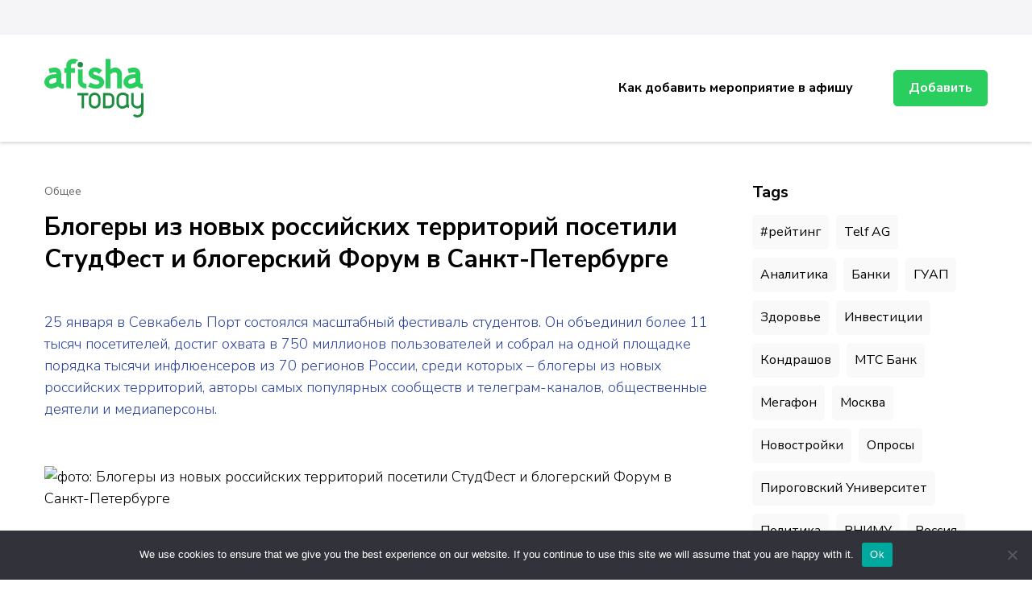

--- FILE ---
content_type: text/html; charset=UTF-8
request_url: https://afishatoday.ru/blogery-iz-novyh-rossijskih-territorij-posetili-studfest-i-blogerskij-forum-v-sankt-peterburge/
body_size: 19000
content:
    <!DOCTYPE html>
    <html lang="ru-RU">
    <head itemscope itemtype="http://schema.org/WebSite">
	    <meta charset="UTF-8">
    <meta name="viewport" content="width=device-width, initial-scale=1">
    <link rel="profile" href="http://gmpg.org/xfn/11">
    <title>Блогеры из новых российских территорий посетили СтудФест и блогерский Форум в Санкт-Петербурге &#8211; Афиша мероприятий, праздников и концертов</title>
<meta name='robots' content='max-image-preview:large' />
	<style>img:is([sizes="auto" i], [sizes^="auto," i]) { contain-intrinsic-size: 3000px 1500px }</style>
	<link rel='dns-prefetch' href='//fonts.googleapis.com' />
<link rel="alternate" type="application/rss+xml" title="Афиша мероприятий, праздников и концертов &raquo; Feed" href="https://afishatoday.ru/feed/" />
<link rel="alternate" type="application/rss+xml" title="Афиша мероприятий, праздников и концертов &raquo; Comments Feed" href="https://afishatoday.ru/comments/feed/" />
<link rel="alternate" type="application/rss+xml" title="Афиша мероприятий, праздников и концертов &raquo; Блогеры из новых российских территорий посетили СтудФест и блогерский Форум в Санкт-Петербурге Comments Feed" href="https://afishatoday.ru/blogery-iz-novyh-rossijskih-territorij-posetili-studfest-i-blogerskij-forum-v-sankt-peterburge/feed/" />
<script type="text/javascript">
/* <![CDATA[ */
window._wpemojiSettings = {"baseUrl":"https:\/\/s.w.org\/images\/core\/emoji\/15.1.0\/72x72\/","ext":".png","svgUrl":"https:\/\/s.w.org\/images\/core\/emoji\/15.1.0\/svg\/","svgExt":".svg","source":{"concatemoji":"https:\/\/afishatoday.ru\/wp-includes\/js\/wp-emoji-release.min.js?ver=6.8.1"}};
/*! This file is auto-generated */
!function(i,n){var o,s,e;function c(e){try{var t={supportTests:e,timestamp:(new Date).valueOf()};sessionStorage.setItem(o,JSON.stringify(t))}catch(e){}}function p(e,t,n){e.clearRect(0,0,e.canvas.width,e.canvas.height),e.fillText(t,0,0);var t=new Uint32Array(e.getImageData(0,0,e.canvas.width,e.canvas.height).data),r=(e.clearRect(0,0,e.canvas.width,e.canvas.height),e.fillText(n,0,0),new Uint32Array(e.getImageData(0,0,e.canvas.width,e.canvas.height).data));return t.every(function(e,t){return e===r[t]})}function u(e,t,n){switch(t){case"flag":return n(e,"\ud83c\udff3\ufe0f\u200d\u26a7\ufe0f","\ud83c\udff3\ufe0f\u200b\u26a7\ufe0f")?!1:!n(e,"\ud83c\uddfa\ud83c\uddf3","\ud83c\uddfa\u200b\ud83c\uddf3")&&!n(e,"\ud83c\udff4\udb40\udc67\udb40\udc62\udb40\udc65\udb40\udc6e\udb40\udc67\udb40\udc7f","\ud83c\udff4\u200b\udb40\udc67\u200b\udb40\udc62\u200b\udb40\udc65\u200b\udb40\udc6e\u200b\udb40\udc67\u200b\udb40\udc7f");case"emoji":return!n(e,"\ud83d\udc26\u200d\ud83d\udd25","\ud83d\udc26\u200b\ud83d\udd25")}return!1}function f(e,t,n){var r="undefined"!=typeof WorkerGlobalScope&&self instanceof WorkerGlobalScope?new OffscreenCanvas(300,150):i.createElement("canvas"),a=r.getContext("2d",{willReadFrequently:!0}),o=(a.textBaseline="top",a.font="600 32px Arial",{});return e.forEach(function(e){o[e]=t(a,e,n)}),o}function t(e){var t=i.createElement("script");t.src=e,t.defer=!0,i.head.appendChild(t)}"undefined"!=typeof Promise&&(o="wpEmojiSettingsSupports",s=["flag","emoji"],n.supports={everything:!0,everythingExceptFlag:!0},e=new Promise(function(e){i.addEventListener("DOMContentLoaded",e,{once:!0})}),new Promise(function(t){var n=function(){try{var e=JSON.parse(sessionStorage.getItem(o));if("object"==typeof e&&"number"==typeof e.timestamp&&(new Date).valueOf()<e.timestamp+604800&&"object"==typeof e.supportTests)return e.supportTests}catch(e){}return null}();if(!n){if("undefined"!=typeof Worker&&"undefined"!=typeof OffscreenCanvas&&"undefined"!=typeof URL&&URL.createObjectURL&&"undefined"!=typeof Blob)try{var e="postMessage("+f.toString()+"("+[JSON.stringify(s),u.toString(),p.toString()].join(",")+"));",r=new Blob([e],{type:"text/javascript"}),a=new Worker(URL.createObjectURL(r),{name:"wpTestEmojiSupports"});return void(a.onmessage=function(e){c(n=e.data),a.terminate(),t(n)})}catch(e){}c(n=f(s,u,p))}t(n)}).then(function(e){for(var t in e)n.supports[t]=e[t],n.supports.everything=n.supports.everything&&n.supports[t],"flag"!==t&&(n.supports.everythingExceptFlag=n.supports.everythingExceptFlag&&n.supports[t]);n.supports.everythingExceptFlag=n.supports.everythingExceptFlag&&!n.supports.flag,n.DOMReady=!1,n.readyCallback=function(){n.DOMReady=!0}}).then(function(){return e}).then(function(){var e;n.supports.everything||(n.readyCallback(),(e=n.source||{}).concatemoji?t(e.concatemoji):e.wpemoji&&e.twemoji&&(t(e.twemoji),t(e.wpemoji)))}))}((window,document),window._wpemojiSettings);
/* ]]> */
</script>
<style id='wp-emoji-styles-inline-css' type='text/css'>

	img.wp-smiley, img.emoji {
		display: inline !important;
		border: none !important;
		box-shadow: none !important;
		height: 1em !important;
		width: 1em !important;
		margin: 0 0.07em !important;
		vertical-align: -0.1em !important;
		background: none !important;
		padding: 0 !important;
	}
</style>
<link rel='stylesheet' id='wp-block-library-css' href='https://afishatoday.ru/wp-includes/css/dist/block-library/style.min.css?ver=6.8.1' type='text/css' media='all' />
<style id='classic-theme-styles-inline-css' type='text/css'>
/*! This file is auto-generated */
.wp-block-button__link{color:#fff;background-color:#32373c;border-radius:9999px;box-shadow:none;text-decoration:none;padding:calc(.667em + 2px) calc(1.333em + 2px);font-size:1.125em}.wp-block-file__button{background:#32373c;color:#fff;text-decoration:none}
</style>
<style id='global-styles-inline-css' type='text/css'>
:root{--wp--preset--aspect-ratio--square: 1;--wp--preset--aspect-ratio--4-3: 4/3;--wp--preset--aspect-ratio--3-4: 3/4;--wp--preset--aspect-ratio--3-2: 3/2;--wp--preset--aspect-ratio--2-3: 2/3;--wp--preset--aspect-ratio--16-9: 16/9;--wp--preset--aspect-ratio--9-16: 9/16;--wp--preset--color--black: #000000;--wp--preset--color--cyan-bluish-gray: #abb8c3;--wp--preset--color--white: #ffffff;--wp--preset--color--pale-pink: #f78da7;--wp--preset--color--vivid-red: #cf2e2e;--wp--preset--color--luminous-vivid-orange: #ff6900;--wp--preset--color--luminous-vivid-amber: #fcb900;--wp--preset--color--light-green-cyan: #7bdcb5;--wp--preset--color--vivid-green-cyan: #00d084;--wp--preset--color--pale-cyan-blue: #8ed1fc;--wp--preset--color--vivid-cyan-blue: #0693e3;--wp--preset--color--vivid-purple: #9b51e0;--wp--preset--gradient--vivid-cyan-blue-to-vivid-purple: linear-gradient(135deg,rgba(6,147,227,1) 0%,rgb(155,81,224) 100%);--wp--preset--gradient--light-green-cyan-to-vivid-green-cyan: linear-gradient(135deg,rgb(122,220,180) 0%,rgb(0,208,130) 100%);--wp--preset--gradient--luminous-vivid-amber-to-luminous-vivid-orange: linear-gradient(135deg,rgba(252,185,0,1) 0%,rgba(255,105,0,1) 100%);--wp--preset--gradient--luminous-vivid-orange-to-vivid-red: linear-gradient(135deg,rgba(255,105,0,1) 0%,rgb(207,46,46) 100%);--wp--preset--gradient--very-light-gray-to-cyan-bluish-gray: linear-gradient(135deg,rgb(238,238,238) 0%,rgb(169,184,195) 100%);--wp--preset--gradient--cool-to-warm-spectrum: linear-gradient(135deg,rgb(74,234,220) 0%,rgb(151,120,209) 20%,rgb(207,42,186) 40%,rgb(238,44,130) 60%,rgb(251,105,98) 80%,rgb(254,248,76) 100%);--wp--preset--gradient--blush-light-purple: linear-gradient(135deg,rgb(255,206,236) 0%,rgb(152,150,240) 100%);--wp--preset--gradient--blush-bordeaux: linear-gradient(135deg,rgb(254,205,165) 0%,rgb(254,45,45) 50%,rgb(107,0,62) 100%);--wp--preset--gradient--luminous-dusk: linear-gradient(135deg,rgb(255,203,112) 0%,rgb(199,81,192) 50%,rgb(65,88,208) 100%);--wp--preset--gradient--pale-ocean: linear-gradient(135deg,rgb(255,245,203) 0%,rgb(182,227,212) 50%,rgb(51,167,181) 100%);--wp--preset--gradient--electric-grass: linear-gradient(135deg,rgb(202,248,128) 0%,rgb(113,206,126) 100%);--wp--preset--gradient--midnight: linear-gradient(135deg,rgb(2,3,129) 0%,rgb(40,116,252) 100%);--wp--preset--font-size--small: 13px;--wp--preset--font-size--medium: 20px;--wp--preset--font-size--large: 36px;--wp--preset--font-size--x-large: 42px;--wp--preset--spacing--20: 0.44rem;--wp--preset--spacing--30: 0.67rem;--wp--preset--spacing--40: 1rem;--wp--preset--spacing--50: 1.5rem;--wp--preset--spacing--60: 2.25rem;--wp--preset--spacing--70: 3.38rem;--wp--preset--spacing--80: 5.06rem;--wp--preset--shadow--natural: 6px 6px 9px rgba(0, 0, 0, 0.2);--wp--preset--shadow--deep: 12px 12px 50px rgba(0, 0, 0, 0.4);--wp--preset--shadow--sharp: 6px 6px 0px rgba(0, 0, 0, 0.2);--wp--preset--shadow--outlined: 6px 6px 0px -3px rgba(255, 255, 255, 1), 6px 6px rgba(0, 0, 0, 1);--wp--preset--shadow--crisp: 6px 6px 0px rgba(0, 0, 0, 1);}:where(.is-layout-flex){gap: 0.5em;}:where(.is-layout-grid){gap: 0.5em;}body .is-layout-flex{display: flex;}.is-layout-flex{flex-wrap: wrap;align-items: center;}.is-layout-flex > :is(*, div){margin: 0;}body .is-layout-grid{display: grid;}.is-layout-grid > :is(*, div){margin: 0;}:where(.wp-block-columns.is-layout-flex){gap: 2em;}:where(.wp-block-columns.is-layout-grid){gap: 2em;}:where(.wp-block-post-template.is-layout-flex){gap: 1.25em;}:where(.wp-block-post-template.is-layout-grid){gap: 1.25em;}.has-black-color{color: var(--wp--preset--color--black) !important;}.has-cyan-bluish-gray-color{color: var(--wp--preset--color--cyan-bluish-gray) !important;}.has-white-color{color: var(--wp--preset--color--white) !important;}.has-pale-pink-color{color: var(--wp--preset--color--pale-pink) !important;}.has-vivid-red-color{color: var(--wp--preset--color--vivid-red) !important;}.has-luminous-vivid-orange-color{color: var(--wp--preset--color--luminous-vivid-orange) !important;}.has-luminous-vivid-amber-color{color: var(--wp--preset--color--luminous-vivid-amber) !important;}.has-light-green-cyan-color{color: var(--wp--preset--color--light-green-cyan) !important;}.has-vivid-green-cyan-color{color: var(--wp--preset--color--vivid-green-cyan) !important;}.has-pale-cyan-blue-color{color: var(--wp--preset--color--pale-cyan-blue) !important;}.has-vivid-cyan-blue-color{color: var(--wp--preset--color--vivid-cyan-blue) !important;}.has-vivid-purple-color{color: var(--wp--preset--color--vivid-purple) !important;}.has-black-background-color{background-color: var(--wp--preset--color--black) !important;}.has-cyan-bluish-gray-background-color{background-color: var(--wp--preset--color--cyan-bluish-gray) !important;}.has-white-background-color{background-color: var(--wp--preset--color--white) !important;}.has-pale-pink-background-color{background-color: var(--wp--preset--color--pale-pink) !important;}.has-vivid-red-background-color{background-color: var(--wp--preset--color--vivid-red) !important;}.has-luminous-vivid-orange-background-color{background-color: var(--wp--preset--color--luminous-vivid-orange) !important;}.has-luminous-vivid-amber-background-color{background-color: var(--wp--preset--color--luminous-vivid-amber) !important;}.has-light-green-cyan-background-color{background-color: var(--wp--preset--color--light-green-cyan) !important;}.has-vivid-green-cyan-background-color{background-color: var(--wp--preset--color--vivid-green-cyan) !important;}.has-pale-cyan-blue-background-color{background-color: var(--wp--preset--color--pale-cyan-blue) !important;}.has-vivid-cyan-blue-background-color{background-color: var(--wp--preset--color--vivid-cyan-blue) !important;}.has-vivid-purple-background-color{background-color: var(--wp--preset--color--vivid-purple) !important;}.has-black-border-color{border-color: var(--wp--preset--color--black) !important;}.has-cyan-bluish-gray-border-color{border-color: var(--wp--preset--color--cyan-bluish-gray) !important;}.has-white-border-color{border-color: var(--wp--preset--color--white) !important;}.has-pale-pink-border-color{border-color: var(--wp--preset--color--pale-pink) !important;}.has-vivid-red-border-color{border-color: var(--wp--preset--color--vivid-red) !important;}.has-luminous-vivid-orange-border-color{border-color: var(--wp--preset--color--luminous-vivid-orange) !important;}.has-luminous-vivid-amber-border-color{border-color: var(--wp--preset--color--luminous-vivid-amber) !important;}.has-light-green-cyan-border-color{border-color: var(--wp--preset--color--light-green-cyan) !important;}.has-vivid-green-cyan-border-color{border-color: var(--wp--preset--color--vivid-green-cyan) !important;}.has-pale-cyan-blue-border-color{border-color: var(--wp--preset--color--pale-cyan-blue) !important;}.has-vivid-cyan-blue-border-color{border-color: var(--wp--preset--color--vivid-cyan-blue) !important;}.has-vivid-purple-border-color{border-color: var(--wp--preset--color--vivid-purple) !important;}.has-vivid-cyan-blue-to-vivid-purple-gradient-background{background: var(--wp--preset--gradient--vivid-cyan-blue-to-vivid-purple) !important;}.has-light-green-cyan-to-vivid-green-cyan-gradient-background{background: var(--wp--preset--gradient--light-green-cyan-to-vivid-green-cyan) !important;}.has-luminous-vivid-amber-to-luminous-vivid-orange-gradient-background{background: var(--wp--preset--gradient--luminous-vivid-amber-to-luminous-vivid-orange) !important;}.has-luminous-vivid-orange-to-vivid-red-gradient-background{background: var(--wp--preset--gradient--luminous-vivid-orange-to-vivid-red) !important;}.has-very-light-gray-to-cyan-bluish-gray-gradient-background{background: var(--wp--preset--gradient--very-light-gray-to-cyan-bluish-gray) !important;}.has-cool-to-warm-spectrum-gradient-background{background: var(--wp--preset--gradient--cool-to-warm-spectrum) !important;}.has-blush-light-purple-gradient-background{background: var(--wp--preset--gradient--blush-light-purple) !important;}.has-blush-bordeaux-gradient-background{background: var(--wp--preset--gradient--blush-bordeaux) !important;}.has-luminous-dusk-gradient-background{background: var(--wp--preset--gradient--luminous-dusk) !important;}.has-pale-ocean-gradient-background{background: var(--wp--preset--gradient--pale-ocean) !important;}.has-electric-grass-gradient-background{background: var(--wp--preset--gradient--electric-grass) !important;}.has-midnight-gradient-background{background: var(--wp--preset--gradient--midnight) !important;}.has-small-font-size{font-size: var(--wp--preset--font-size--small) !important;}.has-medium-font-size{font-size: var(--wp--preset--font-size--medium) !important;}.has-large-font-size{font-size: var(--wp--preset--font-size--large) !important;}.has-x-large-font-size{font-size: var(--wp--preset--font-size--x-large) !important;}
:where(.wp-block-post-template.is-layout-flex){gap: 1.25em;}:where(.wp-block-post-template.is-layout-grid){gap: 1.25em;}
:where(.wp-block-columns.is-layout-flex){gap: 2em;}:where(.wp-block-columns.is-layout-grid){gap: 2em;}
:root :where(.wp-block-pullquote){font-size: 1.5em;line-height: 1.6;}
</style>
<link rel='stylesheet' id='custom-comments-css-css' href='https://afishatoday.ru/wp-content/plugins/bka-single/asset/styles.css?ver=6.8.1' type='text/css' media='all' />
<link rel='stylesheet' id='cookie-notice-front-css' href='https://afishatoday.ru/wp-content/plugins/cookie-notice/css/front.min.css?ver=2.4.16' type='text/css' media='all' />
<link rel='stylesheet' id='jobscout-google-fonts-css' href='https://fonts.googleapis.com/css?family=Nunito+Sans:200,200i,300,300i,400,400i,600,600i,700,700i,800,800i,900,900i&#038;subset=latin,latin-ext' type='text/css' media='all' />
<link rel='stylesheet' id='owl-carousel-css' href='https://afishatoday.ru/wp-content/themes/afishatoday/css/owl.carousel.min.css?ver=2.3.4' type='text/css' media='all' />
<link rel='stylesheet' id='jobscout-css' href='https://afishatoday.ru/wp-content/themes/afishatoday/style.css?ver=1.0.1' type='text/css' media='all' />
<script type="text/javascript" id="cookie-notice-front-js-before">
/* <![CDATA[ */
var cnArgs = {"ajaxUrl":"https:\/\/afishatoday.ru\/wp-admin\/admin-ajax.php","nonce":"d6265194e1","hideEffect":"fade","position":"bottom","onScroll":false,"onScrollOffset":100,"onClick":false,"cookieName":"cookie_notice_accepted","cookieTime":2592000,"cookieTimeRejected":2592000,"globalCookie":false,"redirection":false,"cache":false,"revokeCookies":false,"revokeCookiesOpt":"automatic"};
/* ]]> */
</script>
<script type="text/javascript" src="https://afishatoday.ru/wp-content/plugins/cookie-notice/js/front.min.js?ver=2.4.16" id="cookie-notice-front-js"></script>
<script type="text/javascript" src="https://afishatoday.ru/wp-includes/js/jquery/jquery.min.js?ver=3.7.1" id="jquery-core-js"></script>
<script type="text/javascript" src="https://afishatoday.ru/wp-includes/js/jquery/jquery-migrate.min.js?ver=3.4.1" id="jquery-migrate-js"></script>
<link rel="https://api.w.org/" href="https://afishatoday.ru/wp-json/" /><link rel="alternate" title="JSON" type="application/json" href="https://afishatoday.ru/wp-json/wp/v2/posts/39066" /><link rel="EditURI" type="application/rsd+xml" title="RSD" href="https://afishatoday.ru/xmlrpc.php?rsd" />
<meta name="generator" content="WordPress 6.8.1" />
<link rel="canonical" href="https://afishatoday.ru/blogery-iz-novyh-rossijskih-territorij-posetili-studfest-i-blogerskij-forum-v-sankt-peterburge/" />
<link rel='shortlink' href='https://afishatoday.ru/?p=39066' />
<link rel="alternate" title="oEmbed (JSON)" type="application/json+oembed" href="https://afishatoday.ru/wp-json/oembed/1.0/embed?url=https%3A%2F%2Fafishatoday.ru%2Fblogery-iz-novyh-rossijskih-territorij-posetili-studfest-i-blogerskij-forum-v-sankt-peterburge%2F" />
<meta name="description" content="Фестиваль студентов был организован продюсерским центром Insight People, крупнейшим блогерским коммьюнити страны"><script type="application/ld+json">{
    "@context": "http://schema.org",
    "@type": "Blog",
    "mainEntityOfPage": {
        "@type": "WebPage",
        "@id": "https://afishatoday.ru/blogery-iz-novyh-rossijskih-territorij-posetili-studfest-i-blogerskij-forum-v-sankt-peterburge/"
    },
    "headline": "Блогеры из новых российских территорий посетили СтудФест и блогерский Форум в Санкт-Петербурге",
    "image": {
        "@type": "ImageObject",
        "url": "https://li8.ru/bg/066.webp",
        "width": 485,
        "height": 450
    },
    "datePublished": "2023-01-27T17:50:00+0300",
    "dateModified": "2023-01-27T18:12:34+0300",
    "author": {
        "@type": "Person",
        "name": "prevent"
    },
    "publisher": {
        "@type": "Organization",
        "name": "Афиша мероприятий, праздников и концертов",
        "description": "",
        "logo": {
            "@type": "ImageObject",
            "url": null,
            "width": null,
            "height": null
        }
    },
    "description": "[bka_object id=194973]"
}</script><link rel="apple-touch-icon" sizes="180x180" href="/apple-touch-icon.png">
<link rel="icon" type="image/png" sizes="32x32" href="/favicon-32x32.png">
<link rel="icon" type="image/png" sizes="16x16" href="/favicon-16x16.png">
<link rel="manifest" href="/site.webmanifest">
<link rel="mask-icon" href="/safari-pinned-tab.svg" color="#5bbad5">
<meta name="msapplication-TileColor" content="#da532c">
<meta name="theme-color" content="#ffffff">


<meta name="yandex-verification" content="5b42469e4462f708" />
</head>

<body class="wp-singular post-template-default single single-post postid-39066 single-format-standard wp-theme-afishatoday cookies-not-set rightsidebar" itemscope itemtype="http://schema.org/WebPage">

    <div class="responsive-nav">
        <div class="nav-top">
                <div class="site-branding" itemscope itemtype="http://schema.org/Organization"> <!-- logo-text -->
	<div class="site-logo">
	    <a href="https://afishatoday.ru/" rel="home" itemprop="url"><img src="/afishatoday_logo2-min.svg" 
				title="Афиша мероприятий, праздников и концертов" alt="afishatoday.ru" class="logoimg"></a>
	</div>
            </div>
                <div class="close-btn">
                <span class="bar"></span>
                <span class="bar"></span>
            </div>
        </div>
        	<nav class="secondary-nav">
			</nav>
        	<nav id="site-navigation" class="main-navigation" role="navigation">
            <ul id="primary-menu" class="nav-menu"><li id="menu-item-6922" class="menu-item menu-item-type-post_type menu-item-object-page menu-item-6922"><a href="https://afishatoday.ru/kak-dobavit-meropriyatie-v-afishu/">Как добавить мероприятие в афишу</a></li>
</ul>    	</nav><!-- #site-navigation -->
                    <div class="btn-wrap">
                <a class="btn" href="/wp-admin/post-new.php">Добавить</a>
            </div>
            </div> <!-- .responsive-nav -->
        <div id="page" class="site">
        <header id="masthead" class="site-header header-one" itemscope itemtype="http://schema.org/WPHeader">
        <div class="header-t">
            <div class="container">
                <div class="left-block">
                    	<nav class="secondary-nav">
			</nav>
                    </div>
            </div>
        </div> <!-- .header-t -->
        <div class="header-main">
            <div class="container">
                    <div class="site-branding" itemscope itemtype="http://schema.org/Organization"> <!-- logo-text -->
	<div class="site-logo">
	    <a href="https://afishatoday.ru/" rel="home" itemprop="url"><img src="/afishatoday_logo2-min.svg" 
				title="Афиша мероприятий, праздников и концертов" alt="afishatoday.ru" class="logoimg"></a>
	</div>
            </div>
    <div class="menu-wrap">    	<nav id="site-navigation" class="main-navigation" role="navigation" itemscope itemtype="http://schema.org/SiteNavigationElement">
                            <button class="toggle-btn">
                    <span class="toggle-bar"></span>
                    <span class="toggle-bar"></span>
                    <span class="toggle-bar"></span>
                </button>
    		<ul id="primary-menu" class="nav-menu"><li class="menu-item menu-item-type-post_type menu-item-object-page menu-item-6922"><a href="https://afishatoday.ru/kak-dobavit-meropriyatie-v-afishu/">Как добавить мероприятие в афишу</a></li>
</ul>    	</nav><!-- #site-navigation -->
                    <div class="btn-wrap">
                <a class="btn" href="/wp-admin/post-new.php">Добавить</a>
            </div>
        </div><!-- .menu-wrap -->            </div>
        </div> <!-- .header-main -->
    </header> <!-- .site-header -->
    <div class="container wrap"></div><div id="content" class="site-content">        <div class="container">
        
	<div id="primary" class="content-area">
		<main id="main" class="site-main">

		
<article id="post-39066" class="post-39066 post type-post status-publish format-standard hentry category-common tag-bloggery tag-bloggery-i-lichnye-brendy tag-blogery tag-dnr tag-kalendar-sobytij tag-melitopol tag-meropriyatie tag-meropriyatiya-i-sobytiya tag-molodezh tag-novye-territorii tag-sankt-peterburg tag-sobytiya tag-studfest tag-festivali tag-herson">
	    <header class="entry-header">
        <div class="entry-meta"><span class="category" itemprop="about"><a href="https://afishatoday.ru/category/common/" rel="category tag">Общее</a></span></div><h1 class="entry-title">Блогеры из новых российских территорий посетили СтудФест и блогерский Форум в Санкт-Петербурге</h1>    </header>         
        <div class="entry-content" itemprop="text">
		<div id='body_194973_miss_1'></div> <p><span style="color: rgb(45, 68, 156);">25 января в Севкабель Порт состоялся масштабный фестиваль студентов. Он объединил более 11 тысяч посетителей, достиг охвата в 750 миллионов пользователей и собрал на одной площадке порядка тысячи инфлюенсеров из 70 регионов России, среди которых – блогеры из новых российских территорий, авторы самых популярных сообществ и телеграм-каналов, общественные деятели и медиаперсоны.</span></p><p><br></p><p><img decoding="async" src="//st.business-key.com/i/files/35747/2023/01/1674830892.jpg" alt="фото: Блогеры из новых российских территорий посетили СтудФест и блогерский Форум в Санкт-Петербурге" title="Блогеры из новых российских территорий посетили СтудФест и блогерский Форум в Санкт-Петербурге" srcset="//st.business-key.com/i/files/35747/2023/01/thumbs/480x1674830892.jpg 480w, //st.business-key.com/i/files/35747/2023/01/thumbs/800x1674830892.jpg 800w, //st.business-key.com/i/files/35747/2023/01/thumbs/1024x1674830892.jpg 1024w" style="object-fit: cover;"></p><p><br></p><p>В частности - представители каналов «ЗаTV.Новости Запорожской области», «Первого русского канала Херсона», волонтеры Роты Боевого Братства, продюсеры «Стрима новых территорий» Малькевич Live, общественный деятель Михаил Шпир, сотрудник ВГА Сергей Мороз, представители Юнармии по Херсонской области.</p><p><br></p><p><br></p><p><img decoding="async" src="//st.business-key.com/i/files/35747/2023/01/1674830917.jpg" alt="фото: Блогеры из новых российских территорий посетили СтудФест и блогерский Форум в Санкт-Петербурге" title="Блогеры из новых российских территорий посетили СтудФест и блогерский Форум в Санкт-Петербурге" srcset="//st.business-key.com/i/files/35747/2023/01/thumbs/480x1674830917.jpg 480w, //st.business-key.com/i/files/35747/2023/01/thumbs/800x1674830917.jpg 800w, //st.business-key.com/i/files/35747/2023/01/thumbs/1024x1674830917.jpg 1024w" style="object-fit: cover;"></p><p><br></p><p>Фестиваль студентов был организован продюсерским центром Insight People, крупнейшим блогерским коммьюнити страны. «Роль новых медиа и социальных сетей в современном обществе огромна. Согласно исследованию, который провел наш продюсерский центр совместно в ВЦИОМ, каждый пятый россиянин сегодня доверяет информации от блогеров. Контент, который исходит от инфлюенсеров, мы сегодня видим буквально повсюду. В этом году для масштабной встречи блогеров со всей России мы выбрали Санкт-Петербург как главную культурную столицу нашей страны, где происходит множество событий, важных для развития медиасреды», - сказала генеральный директор продюсерского центра Insight People Алина Зиннатуллина.</p><p><br></p><p><br></p><p><img decoding="async" src="//st.business-key.com/i/files/35747/2023/01/1674830935.jpg" alt="фото: Блогеры из новых российских территорий посетили СтудФест и блогерский Форум в Санкт-Петербурге" title="Блогеры из новых российских территорий посетили СтудФест и блогерский Форум в Санкт-Петербурге" srcset="//st.business-key.com/i/files/35747/2023/01/thumbs/480x1674830935.jpg 480w, //st.business-key.com/i/files/35747/2023/01/thumbs/800x1674830935.jpg 800w, //st.business-key.com/i/files/35747/2023/01/thumbs/1024x1674830935.jpg 1024w" style="object-fit: cover;"></p><p>Она также добавила, что в 2023 году региональные студии Insight People будут открыты на 4 новых территориях, что позволит объединить блогосферу России в единое информационное пространство.</p><p>Блогеры и инфлюенсеры из новых российских регионов посетили все мероприятия, организованные в рамках фестиваля, приняли участие в нетворкинге, мастер-классах и практикумах, поделились собственным опытом и дали серию интервью, в том числе в прямом эфире открытой студии «Говорит Инсайт». В завершение фестиваля резиденты Insight People получили приглашение посетить четыре новых российских региона - ДНР, ЛНР, Херсонскую и Запорожскую области.&nbsp;</p><p><br></p><p><img decoding="async" src="//st.business-key.com/i/files/35747/2023/01/1674830947.jpg" alt="фото: Блогеры из новых российских территорий посетили СтудФест и блогерский Форум в Санкт-Петербурге" title="Блогеры из новых российских территорий посетили СтудФест и блогерский Форум в Санкт-Петербурге" srcset="//st.business-key.com/i/files/35747/2023/01/thumbs/480x1674830947.jpg 480w, //st.business-key.com/i/files/35747/2023/01/thumbs/800x1674830947.jpg 800w, //st.business-key.com/i/files/35747/2023/01/thumbs/1024x1674830947.jpg 1024w" style="object-fit: cover;"></p><p><br></p><p>СтудФест в Севкабель Порт открыл сезон мероприятий в мире блогосферы 2023 года и достиг охвата в 700 миллионов пользователей. Пространство СтудФеста было разделено на несколько тематических зон, которые охватили все сферы интересов молодежи: от музыки и науки до спорта и арт-инсталляций. Среди них – съемочная площадка с актерским составом сериала «Универ», интерактивные зоны YAPPY и RUTUBE, VR-зона с современным оборудованием pro-класса, выставка молодых художников, Лекторий, организованный партнером мероприятия негосударственным институтом развития «Иннопрактика», зона бойцовской лиги «Наше Дело», спортивные квесты, интерактивная зона шоу «Вызов».</p><p><br></p><p><img decoding="async" src="//st.business-key.com/i/files/35747/2023/01/1674830964.jpg" alt="фото: Блогеры из новых российских территорий посетили СтудФест и блогерский Форум в Санкт-Петербурге" title="Блогеры из новых российских территорий посетили СтудФест и блогерский Форум в Санкт-Петербурге" srcset="//st.business-key.com/i/files/35747/2023/01/thumbs/480x1674830964.jpg 480w, //st.business-key.com/i/files/35747/2023/01/thumbs/800x1674830964.jpg 800w, //st.business-key.com/i/files/35747/2023/01/thumbs/1024x1674830964.jpg 1024w" style="object-fit: cover;"></p><p><br></p><p>СтудФест прошел при поддержке партнеров – негосударственного института развития «Иннопрактика», Газпром-Медиа Холдинга, Телеканала «ТНТ», шоу «Вызов» на «ТНТ», YAPPY, продюсерского центра Insight People и бойцовской лиги «Наше Дело». Информационный партнер мероприятия - телеканал «Матч ТВ».</p>
    <p>Комментариев пока нет.</p>
<hr><h4>Это интересно:</h4><ul><li><a href="https://afishatoday.ru/8808542-rasshirenie-moskvy-kak-faktor-vygodnykh-investicijj-1pj/">Какие планы на развитие инфраструктуры и жилья существуют для новых территорий Москвы?</a></li><li><a href="https://afishatoday.ru/v-prezidentskojj-akademii-v-sankt-peterburge-to-p9w8j/">Росгосстрах стал официальным партнером презентации в регионе нового?</a></li><li><a href="https://afishatoday.ru/v-prezidentskojj-akademii-v-sankt-peterburge-obsu-5qp/">Какие выводы были сделаны об увеличении статуса внутренних российских соревнований?</a></li><li><a href="https://afishatoday.ru/7571443-kadry-reshayut-vse-7t6/">Почему форум «Кадры решают все» является важным событием для региона?</a></li><li><a href="https://afishatoday.ru/key-capital-rossijjskie-zastrojjshhiki-stali-razrab-uf66/">Какие типы земельных участков предпочитают застройщики: греенфиелд, броwнфиелд или редевелопмент городских территорий?</a></li></ul>	</div><!-- .entry-content -->
    	<footer class="entry-footer">
		<div class="tags" itemprop="about"><span>Tags:</span> <a href="https://afishatoday.ru/tag/bloggery/" rel="tag">блоггеры</a>, <a href="https://afishatoday.ru/tag/bloggery-i-lichnye-brendy/" rel="tag">Блоггеры и личные бренды</a>, <a href="https://afishatoday.ru/tag/blogery/" rel="tag">Блогеры</a>, <a href="https://afishatoday.ru/tag/dnr/" rel="tag">ДНР</a>, <a href="https://afishatoday.ru/tag/kalendar-sobytij/" rel="tag">Календарь событий</a>, <a href="https://afishatoday.ru/tag/melitopol/" rel="tag">Мелитополь</a>, <a href="https://afishatoday.ru/tag/meropriyatie/" rel="tag">мероприятие</a>, <a href="https://afishatoday.ru/tag/meropriyatiya-i-sobytiya/" rel="tag">Мероприятия и события</a>, <a href="https://afishatoday.ru/tag/molodezh/" rel="tag">молодежь</a>, <a href="https://afishatoday.ru/tag/novye-territorii/" rel="tag">Новые территории</a>, <a href="https://afishatoday.ru/tag/sankt-peterburg/" rel="tag">Санкт-Петербург</a>, <a href="https://afishatoday.ru/tag/sobytiya/" rel="tag">события</a>, <a href="https://afishatoday.ru/tag/studfest/" rel="tag">СтудФест</a>, <a href="https://afishatoday.ru/tag/festivali/" rel="tag">Фестивали</a>, <a href="https://afishatoday.ru/tag/herson/" rel="tag">Херсон</a></div><div class="entry-footer-right"><span class="posted-on"><a href="https://afishatoday.ru/blogery-iz-novyh-rossijskih-territorij-posetili-studfest-i-blogerskij-forum-v-sankt-peterburge/" rel="bookmark"><svg xmlns="http://www.w3.org/2000/svg" viewBox="0 0 16 16"><defs><style>.ca{opacity:0.6;}</style></defs><path class="ca" d="M14.6,1.5H12.461V.5a.5.5,0,1,0-1,0v1H8.474V.5a.5.5,0,1,0-1,0v1H4.486V.5a.472.472,0,0,0-.5-.5.472.472,0,0,0-.5.5v1H1.346A1.342,1.342,0,0,0,0,2.85V14.7A1.332,1.332,0,0,0,1.346,16H14.654A1.342,1.342,0,0,0,16,14.65V2.85A1.419,1.419,0,0,0,14.6,1.5Zm.349,13.15A.341.341,0,0,1,14.6,15H1.346A.341.341,0,0,1,1,14.65V2.85a.341.341,0,0,1,.349-.35H3.489v1a.472.472,0,0,0,.5.5.472.472,0,0,0,.5-.5v-1H7.477v1a.5.5,0,1,0,1,0v-1h2.991v1a.5.5,0,1,0,1,0v-1H14.6a.341.341,0,0,1,.349.35ZM3.489,6H5.483V7.5H3.489Zm0,2.5H5.483V10H3.489Zm0,2.5H5.483v1.5H3.489Zm3.489,0H8.972v1.5H6.978Zm0-2.5H8.972V10H6.978Zm0-2.5H8.972V7.5H6.978Zm3.489,5h1.994v1.5H10.467Zm0-2.5h1.994V10H10.467Zm0-2.5h1.994V7.5H10.467Z"/></svg><time class="updated published"><time class="entry-date published updated" datetime="2023-01-27T17:50:00+03:00" itemprop="datePublished">27.01.2023</time><time class="updated" datetime="2023-01-27T18:12:34+03:00" itemprop="dateModified">27.01.2023</time></time></a></span><span class="comment-box"><svg xmlns="http://www.w3.org/2000/svg" viewBox="0 0 17.943 15.465"><defs><style>.co{fill:none;stroke:#000;stroke-width:1.3px;opacity:0.6;}</style></defs><path class="co" d="M15.425,11.636H12.584v2.03L9.2,11.636H1.218A1.213,1.213,0,0,1,0,10.419v-9.2A1.213,1.213,0,0,1,1.218,0H15.425a1.213,1.213,0,0,1,1.218,1.218v9.2A1.213,1.213,0,0,1,15.425,11.636Z" transform="translate(0.65 0.65)"/></svg><a href="https://afishatoday.ru/blogery-iz-novyh-rossijskih-territorij-posetili-studfest-i-blogerskij-forum-v-sankt-peterburge/#respond">Leave a Comment<span class="screen-reader-text"> on Блогеры из новых российских территорий посетили СтудФест и блогерский Форум в Санкт-Петербурге</span></a></span></div>	</footer><!-- .entry-footer -->
	</article><!-- #post-39066 -->

		</main><!-- #main -->
        
                    
            <nav class="navigation post-navigation" role="navigation">
    			<h2 class="screen-reader-text">Post Navigation</h2>
    			<div class="nav-links">
    				<div class="nav-previous nav-holder"><a href="https://afishatoday.ru/v-rossii-poyavitsya-novoe-molodezhnoe-dvizhenie-vyzov/" rel="prev"><span class="meta-nav">Previous Article</span><span class="post-title">В России появится новое молодежное движение «Вызов»</span></a></div><div class="nav-next nav-holder"><a href="https://afishatoday.ru/bolee-11-tysyach-chelovek-posetili-studfest-v-sankt-peterburge/" rel="next"><span class="meta-nav">Next Article</span><span class="post-title">Более 11 тысяч человек посетили СтудФест в Санкт-Петербурге</span></a></div>    			</div>
    		</nav>        
            
<div id="comments" class="comments-area">

		<div id="respond" class="comment-respond">
		<h3 id="reply-title" class="comment-reply-title">Leave a Reply <small><a rel="nofollow" id="cancel-comment-reply-link" href="/blogery-iz-novyh-rossijskih-territorij-posetili-studfest-i-blogerskij-forum-v-sankt-peterburge/#respond" style="display:none;">Cancel reply</a></small></h3><form action="https://afishatoday.ru/wp-comments-post.php" method="post" id="commentform" class="comment-form"><p class="comment-notes"><span id="email-notes">Your email address will not be published.</span> <span class="required-field-message">Required fields are marked <span class="required">*</span></span></p><p class="comment-form-comment"><textarea autocomplete="new-password"  id="a673a2d32a"  name="a673a2d32a"   placeholder="Comment" cols="45" rows="8" aria-required="true"></textarea><textarea id="comment" aria-label="hp-comment" aria-hidden="true" name="comment" autocomplete="new-password" style="padding:0 !important;clip:rect(1px, 1px, 1px, 1px) !important;position:absolute !important;white-space:nowrap !important;height:1px !important;width:1px !important;overflow:hidden !important;" tabindex="-1"></textarea><script data-noptimize>document.getElementById("comment").setAttribute( "id", "a0ec71916f0924a4843f7a983058dee0" );document.getElementById("a673a2d32a").setAttribute( "id", "comment" );</script></p><p class="comment-form-author"><input id="author" name="author" placeholder="Name*" type="text" value="" size="30" aria-required='true' /></p>
<p class="comment-form-email"><input id="email" name="email" placeholder="Email*" type="text" value="" size="30" aria-required='true' /></p>
<p class="comment-form-url"><input id="url" name="url" placeholder="Website" type="text" value="" size="30" /></p>
<p class="comment-form-cookies-consent"><input id="wp-comment-cookies-consent" name="wp-comment-cookies-consent" type="checkbox" value="yes" /> <label for="wp-comment-cookies-consent">Save my name, email, and website in this browser for the next time I comment.</label></p>
<p class="form-submit"><input name="submit" type="submit" id="submit" class="submit" value="Post Comment" /> <input type='hidden' name='comment_post_ID' value='39066' id='comment_post_ID' />
<input type='hidden' name='comment_parent' id='comment_parent' value='0' />
</p></form>	</div><!-- #respond -->
	
</div><!-- #comments -->
        
	</div><!-- #primary -->


<aside id="secondary" class="widget-area" role="complementary" itemscope itemtype="http://schema.org/WPSideBar">
	<section id="tag_cloud-1" class="widget widget_tag_cloud"><h2 class="widget-title" itemprop="name">Tags</h2><div class="tagcloud"><a href="https://afishatoday.ru/tag/rejting/" class="tag-cloud-link tag-link-2624 tag-link-position-1" style="font-size: 8.7241379310345pt;" aria-label="#рейтинг (565 items)">#рейтинг</a>
<a href="https://afishatoday.ru/tag/telf-ag/" class="tag-cloud-link tag-link-17586 tag-link-position-2" style="font-size: 8.7241379310345pt;" aria-label="Telf AG (566 items)">Telf AG</a>
<a href="https://afishatoday.ru/tag/analitika/" class="tag-cloud-link tag-link-2306 tag-link-position-3" style="font-size: 16.086206896552pt;" aria-label="Аналитика (2,271 items)">Аналитика</a>
<a href="https://afishatoday.ru/tag/banki/" class="tag-cloud-link tag-link-1766 tag-link-position-4" style="font-size: 12.103448275862pt;" aria-label="Банки (1,080 items)">Банки</a>
<a href="https://afishatoday.ru/tag/guap/" class="tag-cloud-link tag-link-29760 tag-link-position-5" style="font-size: 11.379310344828pt;" aria-label=" ГУАП (932 items)"> ГУАП</a>
<a href="https://afishatoday.ru/tag/zdorove/" class="tag-cloud-link tag-link-1644 tag-link-position-6" style="font-size: 21.879310344828pt;" aria-label="Здоровье (6,969 items)">Здоровье</a>
<a href="https://afishatoday.ru/tag/investicii/" class="tag-cloud-link tag-link-44 tag-link-position-7" style="font-size: 16.810344827586pt;" aria-label="Инвестиции (2,631 items)">Инвестиции</a>
<a href="https://afishatoday.ru/tag/kondrashov/" class="tag-cloud-link tag-link-37184 tag-link-position-8" style="font-size: 9.3275862068966pt;" aria-label="Кондрашов (624 items)">Кондрашов</a>
<a href="https://afishatoday.ru/tag/mts-bank/" class="tag-cloud-link tag-link-5317 tag-link-position-9" style="font-size: 8.6034482758621pt;" aria-label="МТС Банк (553 items)">МТС Банк</a>
<a href="https://afishatoday.ru/tag/megafon/" class="tag-cloud-link tag-link-601 tag-link-position-10" style="font-size: 9.8103448275862pt;" aria-label="Мегафон (691 items)">Мегафон</a>
<a href="https://afishatoday.ru/tag/moskva/" class="tag-cloud-link tag-link-333 tag-link-position-11" style="font-size: 9.8103448275862pt;" aria-label="Москва (693 items)">Москва</a>
<a href="https://afishatoday.ru/tag/novostrojki/" class="tag-cloud-link tag-link-7965 tag-link-position-12" style="font-size: 10.896551724138pt;" aria-label="Новостройки (852 items)">Новостройки</a>
<a href="https://afishatoday.ru/tag/oprosy/" class="tag-cloud-link tag-link-7179 tag-link-position-13" style="font-size: 13.310344827586pt;" aria-label="Опросы (1,362 items)">Опросы</a>
<a href="https://afishatoday.ru/tag/pirogovskij-universitet/" class="tag-cloud-link tag-link-43856 tag-link-position-14" style="font-size: 21.879310344828pt;" aria-label="Пироговский Университет (6,962 items)">Пироговский Университет</a>
<a href="https://afishatoday.ru/tag/politika/" class="tag-cloud-link tag-link-3517 tag-link-position-15" style="font-size: 9.2068965517241pt;" aria-label="Политика (620 items)">Политика</a>
<a href="https://afishatoday.ru/tag/rnimu/" class="tag-cloud-link tag-link-43855 tag-link-position-16" style="font-size: 22pt;" aria-label="РНИМУ (7,004 items)">РНИМУ</a>
<a href="https://afishatoday.ru/tag/rossiya/" class="tag-cloud-link tag-link-722 tag-link-position-17" style="font-size: 12.224137931034pt;" aria-label="Россия (1,090 items)">Россия</a>
<a href="https://afishatoday.ru/tag/spbpu/" class="tag-cloud-link tag-link-12214 tag-link-position-18" style="font-size: 11.379310344828pt;" aria-label="СПбПУ (933 items)">СПбПУ</a>
<a href="https://afishatoday.ru/tag/sberstrahovanie/" class="tag-cloud-link tag-link-7349 tag-link-position-19" style="font-size: 8pt;" aria-label="СберСтрахование (489 items)">СберСтрахование</a>
<a href="https://afishatoday.ru/tag/sotovaya-svyaz/" class="tag-cloud-link tag-link-5196 tag-link-position-20" style="font-size: 9.6896551724138pt;" aria-label="Сотовая связь (674 items)">Сотовая связь</a>
<a href="https://afishatoday.ru/tag/stanislav/" class="tag-cloud-link tag-link-37183 tag-link-position-21" style="font-size: 11.01724137931pt;" aria-label="Станислав (870 items)">Станислав</a>
<a href="https://afishatoday.ru/tag/stroitelstvo/" class="tag-cloud-link tag-link-427 tag-link-position-22" style="font-size: 11.379310344828pt;" aria-label="Строительство (935 items)">Строительство</a>
<a href="https://afishatoday.ru/tag/texnologii/" class="tag-cloud-link tag-link-817 tag-link-position-23" style="font-size: 8.7241379310345pt;" aria-label="Технологии (561 items)">Технологии</a>
<a href="https://afishatoday.ru/tag/finansy-i-investicii/" class="tag-cloud-link tag-link-2856 tag-link-position-24" style="font-size: 15.724137931034pt;" aria-label="Финансы и инвестиции (2,118 items)">Финансы и инвестиции</a>
<a href="https://afishatoday.ru/tag/finansy-i-ekonomika/" class="tag-cloud-link tag-link-2908 tag-link-position-25" style="font-size: 15pt;" aria-label="Финансы и экономика (1,871 items)">Финансы и экономика</a>
<a href="https://afishatoday.ru/tag/bezopasnost/" class="tag-cloud-link tag-link-313 tag-link-position-26" style="font-size: 10.051724137931pt;" aria-label="безопасность (724 items)">безопасность</a>
<a href="https://afishatoday.ru/tag/biznes/" class="tag-cloud-link tag-link-203 tag-link-position-27" style="font-size: 15.603448275862pt;" aria-label="бизнес (2,084 items)">бизнес</a>
<a href="https://afishatoday.ru/tag/dengi/" class="tag-cloud-link tag-link-75 tag-link-position-28" style="font-size: 11.98275862069pt;" aria-label="деньги (1,039 items)">деньги</a>
<a href="https://afishatoday.ru/tag/dmitrij/" class="tag-cloud-link tag-link-41670 tag-link-position-29" style="font-size: 8.7241379310345pt;" aria-label="дмитрий (562 items)">дмитрий</a>
<a href="https://afishatoday.ru/tag/internet/" class="tag-cloud-link tag-link-1403 tag-link-position-30" style="font-size: 10.775862068966pt;" aria-label="интернет (837 items)">интернет</a>
<a href="https://afishatoday.ru/tag/issledovaniya/" class="tag-cloud-link tag-link-2440 tag-link-position-31" style="font-size: 15.241379310345pt;" aria-label="исследования (1,966 items)">исследования</a>
<a href="https://afishatoday.ru/tag/marketing/" class="tag-cloud-link tag-link-233 tag-link-position-32" style="font-size: 15.724137931034pt;" aria-label="маркетинг (2,115 items)">маркетинг</a>
<a href="https://afishatoday.ru/tag/medicina/" class="tag-cloud-link tag-link-970 tag-link-position-33" style="font-size: 21.637931034483pt;" aria-label="медицина (6,555 items)">медицина</a>
<a href="https://afishatoday.ru/tag/mobilnyjj-internet/" class="tag-cloud-link tag-link-18255 tag-link-position-34" style="font-size: 8.9655172413793pt;" aria-label="мобильный интернет (589 items)">мобильный интернет</a>
<a href="https://afishatoday.ru/tag/nauka/" class="tag-cloud-link tag-link-3549 tag-link-position-35" style="font-size: 10.293103448276pt;" aria-label="наука (749 items)">наука</a>
<a href="https://afishatoday.ru/tag/nedvizhimost/" class="tag-cloud-link tag-link-82 tag-link-position-36" style="font-size: 15.724137931034pt;" aria-label="недвижимость (2,127 items)">недвижимость</a>
<a href="https://afishatoday.ru/tag/obrazovanie/" class="tag-cloud-link tag-link-409 tag-link-position-37" style="font-size: 13.189655172414pt;" aria-label="образование (1,323 items)">образование</a>
<a href="https://afishatoday.ru/tag/obshhestvo/" class="tag-cloud-link tag-link-153 tag-link-position-38" style="font-size: 16.327586206897pt;" aria-label="общество (2,421 items)">общество</a>
<a href="https://afishatoday.ru/tag/regiony/" class="tag-cloud-link tag-link-2314 tag-link-position-39" style="font-size: 8pt;" aria-label="регионы (487 items)">регионы</a>
<a href="https://afishatoday.ru/tag/sport/" class="tag-cloud-link tag-link-261 tag-link-position-40" style="font-size: 8pt;" aria-label="спорт (486 items)">спорт</a>
<a href="https://afishatoday.ru/tag/straxovanie/" class="tag-cloud-link tag-link-1889 tag-link-position-41" style="font-size: 15.724137931034pt;" aria-label="страхование (2,155 items)">страхование</a>
<a href="https://afishatoday.ru/tag/straxovoj-polis/" class="tag-cloud-link tag-link-3363 tag-link-position-42" style="font-size: 9.448275862069pt;" aria-label="страховой полис (638 items)">страховой полис</a>
<a href="https://afishatoday.ru/tag/turizm/" class="tag-cloud-link tag-link-1488 tag-link-position-43" style="font-size: 8pt;" aria-label="туризм (494 items)">туризм</a>
<a href="https://afishatoday.ru/tag/finansy/" class="tag-cloud-link tag-link-201 tag-link-position-44" style="font-size: 17.775862068966pt;" aria-label="финансы (3,143 items)">финансы</a>
<a href="https://afishatoday.ru/tag/ekonomika/" class="tag-cloud-link tag-link-1509 tag-link-position-45" style="font-size: 18.258620689655pt;" aria-label="экономика (3,447 items)">экономика</a></div>
</section><section id="archives-1" class="widget widget_archive"><h2 class="widget-title" itemprop="name">Archives</h2>
			<ul>
					<li><a href='https://afishatoday.ru/2026/01/'>January 2026</a></li>
	<li><a href='https://afishatoday.ru/2025/12/'>December 2025</a></li>
	<li><a href='https://afishatoday.ru/2025/11/'>November 2025</a></li>
	<li><a href='https://afishatoday.ru/2025/10/'>October 2025</a></li>
	<li><a href='https://afishatoday.ru/2025/09/'>September 2025</a></li>
	<li><a href='https://afishatoday.ru/2025/08/'>August 2025</a></li>
	<li><a href='https://afishatoday.ru/2025/07/'>July 2025</a></li>
	<li><a href='https://afishatoday.ru/2025/06/'>June 2025</a></li>
	<li><a href='https://afishatoday.ru/2025/05/'>May 2025</a></li>
	<li><a href='https://afishatoday.ru/2025/04/'>April 2025</a></li>
	<li><a href='https://afishatoday.ru/2025/03/'>March 2025</a></li>
	<li><a href='https://afishatoday.ru/2025/02/'>February 2025</a></li>
	<li><a href='https://afishatoday.ru/2025/01/'>January 2025</a></li>
	<li><a href='https://afishatoday.ru/2024/12/'>December 2024</a></li>
	<li><a href='https://afishatoday.ru/2024/11/'>November 2024</a></li>
	<li><a href='https://afishatoday.ru/2024/10/'>October 2024</a></li>
	<li><a href='https://afishatoday.ru/2024/09/'>September 2024</a></li>
	<li><a href='https://afishatoday.ru/2024/08/'>August 2024</a></li>
	<li><a href='https://afishatoday.ru/2024/07/'>July 2024</a></li>
	<li><a href='https://afishatoday.ru/2024/06/'>June 2024</a></li>
	<li><a href='https://afishatoday.ru/2024/05/'>May 2024</a></li>
	<li><a href='https://afishatoday.ru/2024/04/'>April 2024</a></li>
	<li><a href='https://afishatoday.ru/2024/03/'>March 2024</a></li>
	<li><a href='https://afishatoday.ru/2024/02/'>February 2024</a></li>
	<li><a href='https://afishatoday.ru/2024/01/'>January 2024</a></li>
	<li><a href='https://afishatoday.ru/2023/12/'>December 2023</a></li>
	<li><a href='https://afishatoday.ru/2023/11/'>November 2023</a></li>
	<li><a href='https://afishatoday.ru/2023/10/'>October 2023</a></li>
	<li><a href='https://afishatoday.ru/2023/09/'>September 2023</a></li>
	<li><a href='https://afishatoday.ru/2023/08/'>August 2023</a></li>
	<li><a href='https://afishatoday.ru/2023/07/'>July 2023</a></li>
	<li><a href='https://afishatoday.ru/2023/06/'>June 2023</a></li>
	<li><a href='https://afishatoday.ru/2023/05/'>May 2023</a></li>
	<li><a href='https://afishatoday.ru/2023/04/'>April 2023</a></li>
	<li><a href='https://afishatoday.ru/2023/03/'>March 2023</a></li>
	<li><a href='https://afishatoday.ru/2023/02/'>February 2023</a></li>
	<li><a href='https://afishatoday.ru/2023/01/'>January 2023</a></li>
	<li><a href='https://afishatoday.ru/2022/12/'>December 2022</a></li>
	<li><a href='https://afishatoday.ru/2022/11/'>November 2022</a></li>
	<li><a href='https://afishatoday.ru/2022/10/'>October 2022</a></li>
	<li><a href='https://afishatoday.ru/2022/09/'>September 2022</a></li>
	<li><a href='https://afishatoday.ru/2022/08/'>August 2022</a></li>
	<li><a href='https://afishatoday.ru/2022/07/'>July 2022</a></li>
	<li><a href='https://afishatoday.ru/2022/06/'>June 2022</a></li>
	<li><a href='https://afishatoday.ru/2022/05/'>May 2022</a></li>
	<li><a href='https://afishatoday.ru/2022/04/'>April 2022</a></li>
	<li><a href='https://afishatoday.ru/2022/03/'>March 2022</a></li>
	<li><a href='https://afishatoday.ru/2022/02/'>February 2022</a></li>
	<li><a href='https://afishatoday.ru/2022/01/'>January 2022</a></li>
	<li><a href='https://afishatoday.ru/2021/12/'>December 2021</a></li>
	<li><a href='https://afishatoday.ru/2021/11/'>November 2021</a></li>
	<li><a href='https://afishatoday.ru/2021/10/'>October 2021</a></li>
	<li><a href='https://afishatoday.ru/2021/09/'>September 2021</a></li>
	<li><a href='https://afishatoday.ru/2021/08/'>August 2021</a></li>
	<li><a href='https://afishatoday.ru/2021/07/'>July 2021</a></li>
	<li><a href='https://afishatoday.ru/2021/06/'>June 2021</a></li>
	<li><a href='https://afishatoday.ru/2021/05/'>May 2021</a></li>
	<li><a href='https://afishatoday.ru/2021/04/'>April 2021</a></li>
	<li><a href='https://afishatoday.ru/2021/03/'>March 2021</a></li>
	<li><a href='https://afishatoday.ru/2021/02/'>February 2021</a></li>
	<li><a href='https://afishatoday.ru/2021/01/'>January 2021</a></li>
	<li><a href='https://afishatoday.ru/2020/12/'>December 2020</a></li>
	<li><a href='https://afishatoday.ru/2020/11/'>November 2020</a></li>
	<li><a href='https://afishatoday.ru/2020/10/'>October 2020</a></li>
	<li><a href='https://afishatoday.ru/2020/09/'>September 2020</a></li>
	<li><a href='https://afishatoday.ru/2020/08/'>August 2020</a></li>
	<li><a href='https://afishatoday.ru/2020/07/'>July 2020</a></li>
	<li><a href='https://afishatoday.ru/2020/06/'>June 2020</a></li>
	<li><a href='https://afishatoday.ru/2020/05/'>May 2020</a></li>
	<li><a href='https://afishatoday.ru/2020/04/'>April 2020</a></li>
	<li><a href='https://afishatoday.ru/2020/03/'>March 2020</a></li>
	<li><a href='https://afishatoday.ru/2020/02/'>February 2020</a></li>
	<li><a href='https://afishatoday.ru/2020/01/'>January 2020</a></li>
	<li><a href='https://afishatoday.ru/2019/12/'>December 2019</a></li>
	<li><a href='https://afishatoday.ru/2019/11/'>November 2019</a></li>
	<li><a href='https://afishatoday.ru/2019/10/'>October 2019</a></li>
	<li><a href='https://afishatoday.ru/2019/09/'>September 2019</a></li>
	<li><a href='https://afishatoday.ru/2019/08/'>August 2019</a></li>
	<li><a href='https://afishatoday.ru/2019/07/'>July 2019</a></li>
	<li><a href='https://afishatoday.ru/2019/06/'>June 2019</a></li>
	<li><a href='https://afishatoday.ru/2019/05/'>May 2019</a></li>
	<li><a href='https://afishatoday.ru/2019/04/'>April 2019</a></li>
	<li><a href='https://afishatoday.ru/2019/03/'>March 2019</a></li>
	<li><a href='https://afishatoday.ru/2019/01/'>January 2019</a></li>
	<li><a href='https://afishatoday.ru/2017/05/'>May 2017</a></li>
	<li><a href='https://afishatoday.ru/2010/07/'>July 2010</a></li>
			</ul>

			</section><section id="categories-1" class="widget widget_categories"><h2 class="widget-title" itemprop="name">Categories</h2>
			<ul>
					<li class="cat-item cat-item-710"><a href="https://afishatoday.ru/category/vystavki/">Выставки</a>
</li>
	<li class="cat-item cat-item-165"><a href="https://afishatoday.ru/category/dengi/">Деньги</a>
</li>
	<li class="cat-item cat-item-2"><a href="https://afishatoday.ru/category/knigi/">Книги</a>
</li>
	<li class="cat-item cat-item-711"><a href="https://afishatoday.ru/category/koncerty/">Концерты</a>
</li>
	<li class="cat-item cat-item-3"><a href="https://afishatoday.ru/category/kultura/">Культура</a>
</li>
	<li class="cat-item cat-item-1"><a href="https://afishatoday.ru/category/common/">Общее</a>
</li>
	<li class="cat-item cat-item-712"><a href="https://afishatoday.ru/category/prazdniki/">Праздники</a>
</li>
	<li class="cat-item cat-item-709"><a href="https://afishatoday.ru/category/seminary/">Семинары</a>
</li>
	<li class="cat-item cat-item-166"><a href="https://afishatoday.ru/category/uslugi/">Услуги</a>
</li>
			</ul>

			</section></aside><!-- #secondary -->
            
        </div><!-- .container/ -->        
    </div><!-- .error-holder/site-content -->
        <footer id="colophon" class="site-footer" itemscope itemtype="http://schema.org/WPFooter">
        <div class="footer-b">
		<div class="container">
            			<div class="copyright">            
            <span class="copyright-text">&copy; Copyright 2026 <a href="https://afishatoday.ru/">Афиша мероприятий, праздников и концертов</a>. All Rights Reserved. </span><a class="author-link" href="https://raratheme.com/wordpress-themes/jobscout/" rel="author" target="_blank"> JobScout</a> by Rara Theme. Powered by <a class="wp-link" href="https://wordpress.org/" target="_blank">WordPress</a>.               
            </div>
		</div>
	</div>
        </footer><!-- #colophon -->
        </div><!-- #page -->
    <script type="speculationrules">
{"prefetch":[{"source":"document","where":{"and":[{"href_matches":"\/*"},{"not":{"href_matches":["\/wp-*.php","\/wp-admin\/*","\/wp-content\/uploads\/*","\/wp-content\/*","\/wp-content\/plugins\/*","\/wp-content\/themes\/afishatoday\/*","\/*\\?(.+)"]}},{"not":{"selector_matches":"a[rel~=\"nofollow\"]"}},{"not":{"selector_matches":".no-prefetch, .no-prefetch a"}}]},"eagerness":"conservative"}]}
</script>
<p style="text-align: center; margin: 20px;"><a href="https://www.business-key.com/conditions.html" target="_blank" style="margin-right:10px;">Пользовательское соглашение</a></p><script type="text/javascript" src="https://afishatoday.ru/wp-content/themes/afishatoday/js/all.min.js?ver=5.6.3" id="all-js"></script>
<script type="text/javascript" src="https://afishatoday.ru/wp-content/themes/afishatoday/js/v4-shims.min.js?ver=5.6.3" id="v4-shims-js"></script>
<script type="text/javascript" src="https://afishatoday.ru/wp-content/themes/afishatoday/js/owl.carousel.min.js?ver=2.3.4" id="owl-carousel-js"></script>
<script type="text/javascript" id="jobscout-js-extra">
/* <![CDATA[ */
var jobscout_data = {"rtl":"","singular":"1"};
/* ]]> */
</script>
<script type="text/javascript" src="https://afishatoday.ru/wp-content/themes/afishatoday/js/custom.min.js?ver=1.0.1" id="jobscout-js"></script>
<script type="text/javascript" src="https://afishatoday.ru/wp-includes/js/comment-reply.min.js?ver=6.8.1" id="comment-reply-js" async="async" data-wp-strategy="async"></script>
<script type="text/javascript">
var LHCChatOptions = {};
LHCChatOptions.opt = {widget_height:340,widget_width:300,popup_height:520,popup_width:500,domain:'afishatoday.ru'};
(function() {
var po = document.createElement('script'); po.type = 'text/javascript'; po.async = true;
var referrer = (document.referrer) ? encodeURIComponent(document.referrer.substr(document.referrer.indexOf('://')+1)) : '';
var location  = (document.location) ? encodeURIComponent(window.location.href.substring(window.location.protocol.length)) : '';
po.src = '//www.crossroads-media.ru/lwc/index.php/rus/chat/getstatus/(click)/internal/(position)/bottom_right/(ma)/br/(top)/350/(units)/pixels/(leaveamessage)/true/(department)/3/5/(identifier)/wpadmin/(theme)/3?r='+referrer+'&l='+location;
var s = document.getElementsByTagName('script')[0]; s.parentNode.insertBefore(po, s);
})();
</script>

<!-- Yandex.Metrika counter -->
<script type="text/javascript" >
   (function(m,e,t,r,i,k,a){m[i]=m[i]||function(){(m[i].a=m[i].a||[]).push(arguments)};
   m[i].l=1*new Date();k=e.createElement(t),a=e.getElementsByTagName(t)[0],k.async=1,k.src=r,a.parentNode.insertBefore(k,a)})
   (window, document, "script", "https://mc.yandex.ru/metrika/tag.js", "ym");

   ym(54217390, "init", {
        clickmap:true,
        trackLinks:true,
        accurateTrackBounce:true
   });
</script>
<noscript><div><img src="https://mc.yandex.ru/watch/54217390" style="position:absolute; left:-9999px;" alt="" /></div></noscript>
<!-- /Yandex.Metrika counter -->
<!-- Business Key Code -->
<a title="Посмотреть все сайты в рейтинге" target="_blank" href="//www.business-key.com/top/"><img alt="Кнопка рейтинга Business-Key Top Sites" src="//www.business-key.com/top/3583.gif" width="88" height="31" border="0" /></a>
<!-- /Business Key Code -->
<script src="https://www.business-key.com/mon/pix.php?d=afishatoday.ru&pid=39066&u=https%3A%2F%2Fafishatoday.ru%2F%3Fp%3D39066&r=815898823"></script>   <style>
	  
	 .request_form input{
		 color: black;
		 background: white;
	 } 
	 .request_form button{
		 background: #eee;
		 color: black;
		 font-weight: bold;
		 text-transform: uppercase;
	 }
    /* Стили для плавающей иконки */
    #publish-btn {
      position: fixed;
      right: 80px;
      bottom: 50px;
      background: #728b8b;
      color: #fff;
      padding: 12px 18px 12px 14px;
      border-radius: 30px;
      font-size: 18px;
      cursor: pointer;
      box-shadow: 0 4px 18px rgba(0,0,0,0.12);
      opacity: 0;
      transform: translateY(30px);
      transition: opacity 0.3s, transform 0.3s;
      z-index: 100;
      pointer-events: none; /* Чтобы не было кликабельно до появления */
    }
     #publish-btn a{
      display: flex;
      align-items: center;

	 }
    #publish-btn a:link,#publish-btn a:hover,#publish-btn a:visited{
		color: white;
	}
    #publish-btn.visible {
      opacity: 1;
      transform: translateY(0);
      pointer-events: auto; /* теперь кликабельно */
    }
    /* SVG стили */
    #publish-btn .icon {
      width: 32px;
      height: 32px;
      margin-right: 10px;
      fill: #fff;
      flex-shrink: 0;
    }
    @media (max-width: 575px) {
      #publish-btn {
        font-size: 15px;
        right: 15px;
        bottom: 20px;
        padding: 10px 14px 10px 10px;
      }
      #publish-btn .icon {
        width: 20px;
        height: 20px;
        margin-right: 7px;
      }
    }
  </style>

<div id="publish-btn">
	<a rel="nofollow noindex" href="https://afishatoday.ru/otpravit-zayavku-na-probnyj-dostup-k-publikacii/">
    <svg class="icon" viewBox="0 0 24 24">
      <path d="M19 21H5c-1.1 0-2-.9-2-2V5c0-1.1.9-2 2-2h7v2H5v14h14v-7h2v7c0 1.1-.9 2-2 2zm-8-5.5v-5h2v5h3l-4 4-4-4h3zm7.59-11.41L20.17 4 10 14.17l-4.17-4.18L7.59 8l2.41 2.41L17.59 4z"/>
    </svg>
    Опубликовать</a> </div>

  <script>
    function showPublishButtonOnScroll() {
      var btn = document.getElementById('publish-btn');
      var totalHeight = document.documentElement.scrollHeight - document.documentElement.clientHeight;
      var scrolled = window.scrollY || document.documentElement.scrollTop;
      if(totalHeight < 10) return; // дуже короткая страница

//      if (scrolled / totalHeight >= 0.0) {
        btn.classList.add('visible');
//      } else {
//        btn.classList.remove('visible');
//      }
    }
    window.addEventListener('scroll', showPublishButtonOnScroll);
    // Проверим при загрузке showPublishButtonOnScroll();
  </script>

		<!-- Cookie Notice plugin v2.4.16 by Hu-manity.co https://hu-manity.co/ -->
		<div id="cookie-notice" role="dialog" class="cookie-notice-hidden cookie-revoke-hidden cn-position-bottom" aria-label="Cookie Notice" style="background-color: rgba(50,50,58,1);"><div class="cookie-notice-container" style="color: #fff"><span id="cn-notice-text" class="cn-text-container">We use cookies to ensure that we give you the best experience on our website. If you continue to use this site we will assume that you are happy with it.</span><span id="cn-notice-buttons" class="cn-buttons-container"><a href="#" id="cn-accept-cookie" data-cookie-set="accept" class="cn-set-cookie cn-button" aria-label="Ok" style="background-color: #00a99d">Ok</a></span><span id="cn-close-notice" data-cookie-set="accept" class="cn-close-icon" title="No"></span></div>
			
		</div>
		<!-- / Cookie Notice plugin --></body>
</html>


--- FILE ---
content_type: text/css
request_url: https://afishatoday.ru/wp-content/themes/afishatoday/style.css?ver=1.0.1
body_size: 158339
content:
/*!
Theme Name: AfishaToday
Theme URI: https://raratheme.com/wordpress-themes/jobscout/
Author: based on theme by Rara Theme
Author URI: https://raratheme.com/
Description: JobScout free WordPress theme is a complete solution for creating a website and posting jobs online for recruiters, employment agencies, and human resource company. You can create a fully-responsive and professional JobScout website with this theme without writing a single line of code. The theme features an attractive and engaging layout that helps you keep your visitors engaged on the website. This theme is optimized for speed and helps your website load in a blink of an eye and provides your visitors with the excellent user experience. Also, it is developed with SEO optimized codes and is Schema.org markup ready which boosts the ranking of your website in search engine results. Furthermore, it is a cross-browser compatible, translation ready and supports RTL scripts. Also, it is backed up by the super-friendly and experienced support team to help you with your issues and queries while using our theme. Check the demo at https://demo.raratheme.com/jobscout/, documentation at https://raratheme.com/documentation/jobscout/ and get support at https://raratheme.com/support-forum/.  
Version: 1.0.1
License: GNU General Public License v2 or later
License URI: http://www.gnu.org/licenses/gpl-2.0.html
Text Domain: jobscout
Tags: blog, one-column, two-columns, right-sidebar, left-sidebar, footer-widgets, custom-background, custom-header, custom-menu, custom-logo, featured-images, threaded-comments, full-width-template, rtl-language-support, translation-ready, theme-options, e-commerce

This theme, like WordPress, is licensed under the GPL.
Use it to make something cool, have fun, and share what you've learned with others.

JobScout is based on Underscores https://underscores.me/, (C) 2012-2017 Automattic, Inc.
Underscores is distributed under the terms of the GNU GPL v2 or later.

Normalizing styles have been helped along thanks to the fine work of
Nicolas Gallagher and Jonathan Neal https://necolas.github.io/normalize.css/
*/
/*--------------------------------------------------------------
>>> TABLE OF CONTENTS:
----------------------------------------------------------------
# Normalize
# Typography
# Elements
# Forms
# Navigation
	## Links
	## Menus
# Accessibility
# Alignments
# Clearings
# Widgets
# Content
	## Posts and pages
	## Comments
# Infinite scroll
# Media
	## Captions
	## Galleries
	--------------------------------------------------------------*/
	/* normalize.css v8.0.0 | MIT License | github.com/necolas/normalize.css */

/* Document
========================================================================== */

/**
 * 1. Correct the line height in all browsers.
 * 2. Prevent adjustments of font size after orientation changes in iOS.
 */

 html {
 	line-height: 1.15; /* 1 */
 	-webkit-text-size-adjust: 100%; /* 2 */
 }

/* Sections
========================================================================== */

/**
 * Remove the margin in all browsers.
 */

 body {
 	margin: 0;
 }

/**
 * Correct the font size and margin on `h1` elements within `section` and
 * `article` contexts in Chrome, Firefox, and Safari.
 */

 h1 {
 	font-size: 2em;
 	margin: 0.67em 0;
 }

/* Grouping content
========================================================================== */

/**
 * 1. Add the correct box sizing in Firefox.
 * 2. Show the overflow in Edge and IE.
 */

 hr {
 	box-sizing: content-box; /* 1 */
 	height: 0; /* 1 */
 	overflow: visible; /* 2 */
 }

/**
 * 1. Correct the inheritance and scaling of font size in all browsers.
 * 2. Correct the odd `em` font sizing in all browsers.
 */

 pre {
 	font-family: monospace, monospace; /* 1 */
 	font-size: 1em; /* 2 */
 }

/* Text-level semantics
========================================================================== */

/**
 * Remove the gray background on active links in IE 10.
 */

 a {
 	background-color: transparent;
 }

/**
 * 1. Remove the bottom border in Chrome 57-
 * 2. Add the correct text decoration in Chrome, Edge, IE, Opera, and Safari.
 */

 abbr[title] {
 	border-bottom: none; /* 1 */
 	text-decoration: underline; /* 2 */
 	text-decoration: underline dotted; /* 2 */
 }

/**
 * Add the correct font weight in Chrome, Edge, and Safari.
 */

 b,
 strong {
 	font-weight: bolder;
 }

/**
 * 1. Correct the inheritance and scaling of font size in all browsers.
 * 2. Correct the odd `em` font sizing in all browsers.
 */

 code,
 kbd,
 samp {
 	font-family: monospace, monospace; /* 1 */
 	font-size: 1em; /* 2 */
 }

/**
 * Add the correct font size in all browsers.
 */

 small {
 	font-size: 80%;
 }

/**
 * Prevent `sub` and `sup` elements from affecting the line height in
 * all browsers.
 */

 sub,
 sup {
 	font-size: 75%;
 	line-height: 0;
 	position: relative;
 	vertical-align: baseline;
 }

 sub {
 	bottom: -0.25em;
 }

 sup {
 	top: -0.5em;
 }

/* Embedded content
========================================================================== */

/**
 * Remove the border on images inside links in IE 10.
 */

 img {
 	border-style: none;
 }

/* Forms
========================================================================== */

/**
 * 1. Change the font styles in all browsers.
 * 2. Remove the margin in Firefox and Safari.
 */

 button,
 input,
 optgroup,
 select,
 textarea {
 	font-family: inherit; /* 1 */
 	font-size: 100%; /* 1 */
 	line-height: 1.15; /* 1 */
 	margin: 0; /* 2 */
 }

/**
 * Show the overflow in IE.
 * 1. Show the overflow in Edge.
 */

 button,
 input { /* 1 */
 	overflow: visible;
 }

/**
 * Remove the inheritance of text transform in Edge, Firefox, and IE.
 * 1. Remove the inheritance of text transform in Firefox.
 */

 button,
 select { /* 1 */
 	text-transform: none;
 }

/**
 * Correct the inability to style clickable types in iOS and Safari.
 */

 button,
 [type="button"],
 [type="reset"],
 [type="submit"] {
 	-webkit-appearance: button;
 }

/**
 * Remove the inner border and padding in Firefox.
 */

 button::-moz-focus-inner,
 [type="button"]::-moz-focus-inner,
 [type="reset"]::-moz-focus-inner,
 [type="submit"]::-moz-focus-inner {
 	border-style: none;
 	padding: 0;
 }

/**
 * Restore the focus styles unset by the previous rule.
 */

 button:-moz-focusring,
 [type="button"]:-moz-focusring,
 [type="reset"]:-moz-focusring,
 [type="submit"]:-moz-focusring {
 	outline: 1px dotted ButtonText;
 }

/**
 * Correct the padding in Firefox.
 */

 fieldset {
 	padding: 0.35em 0.75em 0.625em;
 }

/**
 * 1. Correct the text wrapping in Edge and IE.
 * 2. Correct the color inheritance from `fieldset` elements in IE.
 * 3. Remove the padding so developers are not caught out when they zero out
 *		`fieldset` elements in all browsers.
 */

 legend {
 	box-sizing: border-box; /* 1 */
 	color: inherit; /* 2 */
 	display: table; /* 1 */
 	max-width: 100%; /* 1 */
 	padding: 0; /* 3 */
 	white-space: normal; /* 1 */
 }

/**
 * Add the correct vertical alignment in Chrome, Firefox, and Opera.
 */

 progress {
 	vertical-align: baseline;
 }

/**
 * Remove the default vertical scrollbar in IE 10+.
 */

 textarea {
 	overflow: auto;
 }

/**
 * 1. Add the correct box sizing in IE 10.
 * 2. Remove the padding in IE 10.
 */

 [type="checkbox"],
 [type="radio"] {
 	box-sizing: border-box; /* 1 */
 	padding: 0; /* 2 */
 }

/**
 * Correct the cursor style of increment and decrement buttons in Chrome.
 */

 [type="number"]::-webkit-inner-spin-button,
 [type="number"]::-webkit-outer-spin-button {
 	height: auto;
 }

/**
 * 1. Correct the odd appearance in Chrome and Safari.
 * 2. Correct the outline style in Safari.
 */

 [type="search"] {
 	-webkit-appearance: textfield; /* 1 */
 	outline-offset: -2px; /* 2 */
 }

/**
 * Remove the inner padding in Chrome and Safari on macOS.
 */

 [type="search"]::-webkit-search-decoration {
 	-webkit-appearance: none;
 }

/**
 * 1. Correct the inability to style clickable types in iOS and Safari.
 * 2. Change font properties to `inherit` in Safari.
 */

 ::-webkit-file-upload-button {
 	-webkit-appearance: button; /* 1 */
 	font: inherit; /* 2 */
 }

/* Interactive
========================================================================== */

/*
 * Add the correct display in Edge, IE 10+, and Firefox.
 */

 details {
 	display: block;
 }

/*
 * Add the correct display in all browsers.
 */

 summary {
 	display: list-item;
 }

/* Misc
========================================================================== */

/**
 * Add the correct display in IE 10+.
 */

 template {
 	display: none;
 }

/**
 * Add the correct display in IE 10.
 */

 [hidden] {
 	display: none;
 }

/*--------------------------------------------------------------
# Typography
--------------------------------------------------------------*/
body,
button,
input,
select,
optgroup,
textarea {
	color: #000;
	font-family: 'Nunito Sans', sans-serif;
	font-size: 18px;
	line-height: 1.5;
	font-weight: 300;
}

h1, h2, h3, h4, h5, h6 {
	clear: both;
	font-weight: 700;
	line-height: 1.3em;
}

h1 {
	font-size: 2.1665em;
	margin: 0.5em 0;
}

h2 {
	font-size: 1.7223em;
	margin: 0.65em 0;
}

h3 {
	font-size: 1.3888em;
	margin: 0.7em 0;
}

h4 {
	font-size: 1.1112em;
	margin: 0.8em 0;
}

h5 {
	font-size: 0.8888em;
	margin: 0.9em 0;
}

h6 {
	font-size: 0.7778em;
	margin: 1.5em 0;
}

p {
	margin-bottom: 1.5em;
}

dfn, cite, em, i {
	font-style: italic;
}

blockquote, q {
	margin: 1.5em 0;
	border: 1px solid #E6E6E6;
	padding: 30px 30px 30px 70px;
	border-radius: 5px;
	font-size: 1em;
	font-style: italic;
	font-family: 'Georgia';
	line-height: 1.7;
	background: url(images/quote.svg) no-repeat;
	background-size: 21px;
	background-position: 30px 35px;
}

blockquote p:last-child, 
q p:last-child {
	margin-bottom: 0;
}

address {
	margin: 0 0 1.5em;
}

pre {
	background: #eee;
	font-family: "Courier 10 Pitch", Courier, monospace;
	font-size: 15px;
	font-size: 0.9375rem;
	line-height: 1.6;
	margin-bottom: 1.6em;
	max-width: 100%;
	overflow: auto;
	padding: 1.6em;
}

code, kbd, tt, var {
	font-family: Monaco, Consolas, "Andale Mono", "DejaVu Sans Mono", monospace;
	font-size: 15px;
	font-size: 0.9375rem;
}

abbr, acronym {
	border-bottom: 1px dotted #666;
	cursor: help;
}

mark, ins {
	background: #fff9c0;
	text-decoration: none;
}

big {
	font-size: 125%;
}

/*--------------------------------------------------------------
# Elements
--------------------------------------------------------------*/
html {
	box-sizing: border-box;
}

*,
*:before,
*:after {
	/* Inherit box-sizing to make it easier to change the property for components that leverage other behavior; see https://css-tricks.com/inheriting-box-sizing-probably-slightly-better-best-practice/ */
	box-sizing: inherit;
}

body {
	background: #fff;
	/* Fallback for when there is no custom background color defined. */
}

hr {
	background-color: #E6E6E6;
	border: 0;
	height: 1px;
	margin-bottom: 2em;
	width: 100%;
	clear: both;
	margin-top: 2em;
}

ul, ol {
	margin: 0 0 1.5em 3em;
}

ul {
	list-style: disc;
}

ol {
	list-style: decimal;
}

li > ul,
li > ol {
	margin-bottom: 0;
	margin-left: 1.5em;
}

dt {
	font-weight: bold;
}

dd {
	margin: 0 1.5em 1.5em;
}

img {
	height: auto;
	/* Make sure images are scaled correctly. */
	max-width: 100%;
	/* Adhere to container width. */
	vertical-align: top;
}

figure {
	margin: 1em 0;
	/* Extra wide images within figure tags don't overflow the content area. */
}

table {
	margin: 0 0 1.5em;
	width: 100%;
	border: 1px solid #E6E6E7;
	border-radius: 5px;
	font-size: 0.888em;
	text-align: left;
	border-spacing: 0;
	overflow: hidden;
}

table tr th {
	font-weight: 600;
	padding: 15px;
	background: #F9F9FA;
	border-bottom: 1px solid #E6E6E6;
}

table tr td {
	border-bottom: 1px solid #E6E6E6;
	padding: 15px;
}

table tr:last-child td {
	border-bottom: none;
}

/*--------------------------------------------------------------
# Forms
--------------------------------------------------------------*/
button,
input[type="button"],
input[type="reset"],
input[type="submit"] {
	display: inline-block;
	background: #2ace5e;
	border: 1px solid #2ace5e;
	color: #fff;
	font-weight: 700;
	
	font-size: 0.888em;
	border-radius: 5px;
	padding: 10px 18px;
	cursor: pointer;
	outline: none;
	-webkit-transition: all ease 0.35s;
	-moz-transition: all ease 0.35s;
	transition: all ease 0.35s;
}

button:hover,
input[type="button"]:hover,
input[type="reset"]:hover,
input[type="submit"]:hover {
	background: none;
	color: #2ace5e;
}

input[type="text"],
input[type="email"],
input[type="url"],
input[type="password"],
input[type="search"],
input[type="number"],
input[type="tel"],
input[type="range"],
input[type="date"],
input[type="month"],
input[type="week"],
input[type="time"],
input[type="datetime"],
input[type="datetime-local"],
input[type="color"],
textarea {
	color: #000;
	border: 1px solid #E6E6E6;
	border-radius: 5px;
	padding: 5px 15px;
	width: 100%;
	height: 50px;
	font-size: 0.8888em;
	font-weight: 400;
	outline: none;
}

input[type="text"]:focus,
input[type="email"]:focus,
input[type="url"]:focus,
input[type="password"]:focus,
input[type="search"]:focus,
input[type="number"]:focus,
input[type="tel"]:focus,
input[type="range"]:focus,
input[type="date"]:focus,
input[type="month"]:focus,
input[type="week"]:focus,
input[type="time"]:focus,
input[type="datetime"]:focus,
input[type="datetime-local"]:focus,
input[type="color"]:focus,
textarea:focus {
	color: #000;
}

select {
	border: 1px solid #E6E6E6;
	appearance: none;
	-webkit-appearance: none;
	-moz-appearance: none;
	background-image: url('data:image/svg+xml; utf-8, <svg xmlns="http://www.w3.org/2000/svg" viewBox="0 0 448 512"><path fill="%23777" d="M207.029 381.476L12.686 187.132c-9.373-9.373-9.373-24.569 0-33.941l22.667-22.667c9.357-9.357 24.522-9.375 33.901-.04L224 284.505l154.745-154.021c9.379-9.335 24.544-9.317 33.901.04l22.667 22.667c9.373 9.373 9.373 24.569 0 33.941L240.971 381.476c-9.373 9.372-24.569 9.372-33.942 0z"></path></svg>');
	background-repeat: no-repeat;
	background-size: 10px;
	background-position: calc(100% - 12px) 50%;
	padding-right: 30px !important;
	padding-left: 15px;
	width: 100%;
	height: 50px;
	border-radius: 5px;
	font-size: 0.8888em;
}

textarea {
	width: 100%;
	height: 100px;
}

/*--------------------------------------------------------------
# Navigation
--------------------------------------------------------------*/
/*--------------------------------------------------------------
## Links
--------------------------------------------------------------*/
a {
	color: #2ACE5E;
	text-decoration: none;
	-webkit-transition: all ease 0.35s;
	-moz-transition: all ease 0.35s;
	transition: all ease 0.35s;
}

/*a:visited {
	color: #000;
}

a:hover, a:focus, a:active {
	color: #000;
	}*/

	a:focus {
		outline: none;
	}

	a:hover, a:active {
		outline: 0;
	}

	a:hover {
		color: #000;
	}

/*--------------------------------------------------------------
## Menus
--------------------------------------------------------------*/
.site-main .comment-navigation, .site-main
.posts-navigation, .site-main
.post-navigation {
	margin: 0 0 1.5em;
	overflow: hidden;
}

.comment-navigation .nav-previous,
.posts-navigation .nav-previous,
.post-navigation .nav-previous {
	float: left;
	width: 50%;
}

.comment-navigation .nav-next,
.posts-navigation .nav-next,
.post-navigation .nav-next {
	float: right;
	text-align: right;
	width: 50%;
}

/*--------------------------------------------------------------
# Accessibility
--------------------------------------------------------------*/
/* Text meant only for screen readers. */
.screen-reader-text {
	border: 0;
	clip: rect(1px, 1px, 1px, 1px);
	clip-path: inset(50%);
	height: 1px;
	margin: -1px;
	overflow: hidden;
	padding: 0;
	position: absolute !important;
	width: 1px;
	word-wrap: normal !important; /* Many screen reader and browser combinations announce broken words as they would appear visually. */
}

.screen-reader-text:focus {
	background-color: #f1f1f1;
	border-radius: 3px;
	box-shadow: 0 0 2px 2px rgba(0, 0, 0, 0.6);
	clip: auto !important;
	clip-path: none;
	color: #21759b;
	display: block;
	font-size: 14px;
	font-size: 0.875rem;
	font-weight: bold;
	height: auto;
	left: 5px;
	line-height: normal;
	padding: 15px 23px 14px;
	text-decoration: none;
	top: 5px;
	width: auto;
	z-index: 100000;
	/* Above WP toolbar. */
}

/* Do not show the outline on the skip link target. */
#content[tabindex="-1"]:focus {
	outline: 0;
}

/*--------------------------------------------------------------
# Alignments
--------------------------------------------------------------*/
.alignleft {
	display: inline;
	float: left;
	margin-right: 1.5em;
	margin-top: 0;
}

.alignright {
	display: inline;
	float: right;
	margin-left: 1.5em;
	margin-top: 0;
}

.aligncenter {
	clear: both;
	display: block;
	margin-left: auto;
	margin-right: auto;
}

/*--------------------------------------------------------------
# Clearings
--------------------------------------------------------------*/
.clear:before,
.clear:after,
.entry-content:before,
.entry-content:after,
.comment-content:before,
.comment-content:after,
.container:before,
.container:after,
.site-content:before,
.site-content:after,
.site-footer:before,
.site-footer:after {
	content: "";
	display: table;
	table-layout: fixed;
}

.clear:after,
.entry-content:after,
.comment-content:after,
.container:after,
.site-content:after,
.site-footer:after {
	clear: both;
}

/*--------------------------------------------------------------
# Widgets
--------------------------------------------------------------*/
.widget {
	margin: 0 0 60px 0;
	/* Make sure select elements fit in widgets. */
}

#secondary .widget:last-child {
	margin-bottom: 0;
}

.widget select {
	max-width: 100%;
}

/*--------------------------------------------------------------
# Content
--------------------------------------------------------------*/
/*--------------------------------------------------------------
## Posts and pages
--------------------------------------------------------------*/
.sticky {
	display: block;
}

.hentry {
	margin: 0 0 1.5em;
}

.updated:not(.published) {
	display: none;
}

.page-content,
.entry-content,
.entry-summary {
	margin: 1.5em 0 0;
}

.page-links {
	clear: both;
	margin: 0 0 1.5em;
}

/*--------------------------------------------------------------
## Comments
--------------------------------------------------------------*/
.comment-content a {
	word-wrap: break-word;
}

.bypostauthor {
	display: block;
}

/*--------------------------------------------------------------
# Infinite scroll
--------------------------------------------------------------*/
/* Globally hidden elements when Infinite Scroll is supported and in use. */
.infinite-scroll .posts-navigation,
.infinite-scroll.neverending .site-footer {
	/* Theme Footer (when set to scrolling) */
	display: none;
}

/* When Infinite Scroll has reached its end we need to re-display elements that were hidden (via .neverending) before. */
.infinity-end.neverending .site-footer {
	display: block;
}

/*--------------------------------------------------------------
# Media
--------------------------------------------------------------*/
.page-content .wp-smiley,
.entry-content .wp-smiley,
.comment-content .wp-smiley {
	border: none;
	margin-bottom: 0;
	margin-top: 0;
	padding: 0;
}

/* Make sure embeds and iframes fit their containers. */
embed,
iframe,
object {
	max-width: 100%;
}

/* Make sure logo link wraps around logo image. */
.custom-logo-link {
	display: inline-block;
}

/*--------------------------------------------------------------
## Captions
--------------------------------------------------------------*/
.wp-caption {
	margin-bottom: 1.5em;
	max-width: 100%;
	position: relative;
	border-radius: 5px;
	overflow: hidden;
}

.wp-caption img[class*="wp-image-"] {
	display: block;
	margin-left: auto;
	margin-right: auto;
}

.wp-caption .wp-caption-text {
	margin: 0;
	background: #fff;
	position: absolute;
	top: 10px;
	left: 10px;
	border-radius: 5px;
	font-size: 0.778em;
	color: #000;
	font-weight: 400;
	padding: 3px 8px;
}

.wp-caption-text {
	text-align: center;
}

/*--------------------------------------------------------------
## Galleries
--------------------------------------------------------------*/
.gallery {
	margin-bottom: 1.5em;
}

.gallery-item {
	display: inline-block;
	text-align: center;
	vertical-align: top;
	width: 100%;
	margin: 0;
	padding: 3px;
}

.gallery-columns-2 .gallery-item {
	max-width: 50%;
}

.gallery-columns-3 .gallery-item {
	max-width: 33.33%;
}

.gallery-columns-4 .gallery-item {
	max-width: 25%;
}

.gallery-columns-5 .gallery-item {
	max-width: 20%;
}

.gallery-columns-6 .gallery-item {
	max-width: 16.66%;
}

.gallery-columns-7 .gallery-item {
	max-width: 14.28%;
}

.gallery-columns-8 .gallery-item {
	max-width: 12.5%;
}

.gallery-columns-9 .gallery-item {
	max-width: 11.11%;
}

.gallery-caption {
	display: block;
}


/*============================
COMMON CSS
============================*/
body.custom-background .site {
	max-width: 1200px;
	margin: 0 auto;
	background: #fff;
	box-shadow: 0 0 10px rgba(0,0,0,0.15);
}

.container {
	margin: 0 auto;
	max-width: 1170px;
}

.fallback-svg {
    vertical-align: top;
}

.btn-wrap {
	display: block;
	width: 100%;
	text-align: center;
}

a.btn {
	display: inline-block;
	background: #2ace5e;
	border: 1px solid #2ace5e;
	color: #fff;
	font-weight: 700;
	
	font-size: 0.888em;
	border-radius: 5px;
	padding: 10px 18px;
}

a.btn:hover {
	background: none;
	color: #2ace5e;
}

a.btn .fas {
	font-size: 0.556em;
	vertical-align: middle;
	margin-right: 5px;
}

section[class*="-section"] .widget_text {
	text-align: center;
	margin-left: auto;
	margin-right: auto;
	clear: both;
	display: table;
	width: 100%;
}

section[class*="-section"] .widget_text .widget-title, 
.section-title, 
.client-section .widget .widget-title {
	font-size: 1.7223em;
	margin-top: 0;
	margin-bottom: 0;
	font-weight: 800;
	line-height: 1.5;
}

section[class*="-section"] .widget_text .textwidget {
	font-size: 0.888em;
	font-weight: 400;
}

section[class*="-section"] .widget_text .textwidget p {
	margin: 0;
}

figure.post-thumbnail {
	margin: 0;
}

.entry-meta {
	font-size: 0.778em;
	font-weight: 400;
}

.entry-meta > span {
	display: inline-block;
	vertical-align: middle;
	margin-right: 15px;
	padding-right: 15px;
	border-right: 1px solid rgba(0,0,0,0.5);
	line-height: 1;
}

.entry-meta > span:last-child {
	border-right: none;
	margin-right: 0;
	padding-right: 0;
}

.entry-meta > span a {
	color: rgba(0,0,0,0.6);
}

.entry-meta > span a:hover {
	color: #2ace5e;
}

.entry-title a {
	color: #000;
	display: inline-block
}

.entry-title a:hover {
	color: #2ace5e;
}

.entry-footer a + .edit-link {
	margin-left: 20px;
}

form.search-form:before, 
form.search-form:after {
	content: "";
	display: table;
}

form.search-form:after {
	clear: both;
}

form.search-form label {
	float: left;
	width: calc(100% - 50px);
	display: inline-block;
}

form.search-form input.search-field {
	border-radius: 5px 0 0 5px;
	height: 50px;
	border-right: none;
}

form.search-form input.search-submit {
	width: 50px;
	height: 50px;
	line-height: 50px;
	text-align: center;
	padding: 0;
	border-radius: 0 5px 5px 0;
	border: none;
	color: #fff;
	background: #2ace5e url(images/search-icon.svg);
	background-size: 15px;
	background-repeat: no-repeat;
	background-position: center;
	text-indent: 60px;
	overflow: hidden;
}

form.search-form input.search-submit:hover {
	opacity: 0.75;
	filter: alpha(opacity=75);
}

#secondary .widget .widget-title, 
.site-footer .widget .widget-title {
	font-size: 1.112em;
	margin-top: 0;
	margin-bottom: 15px;
	font-weight: 700;
}

.site-footer .widget .widget-title {
	color: #fff;
	margin-bottom: 30px;
}

.widget ul {
	margin: 0;
	padding: 0;
	list-style: none;
}

.widget-area .widget ul ul, 
.site-footer .widget ul ul {
	margin-top: 15px;
	margin-left: 15px;
}

.widget-area .widget ul ul li, 
.site-footer .widget ul ul li {
	font-size: 1em;
}

.widget-area .widget ul li, 
.site-footer .widget ul li {
	margin-bottom: 15px;
	padding-bottom: 15px;
	border-bottom: 1px solid #E6E6E6;
	font-size: 0.888em;
	font-weight: 400;
}

.site-footer .widget ul li {
	border-bottom-color: rgba(255,255,255,0.15);
}

.widget-area .widget ul li:last-child, 
.site-footer .widget ul li:last-child {
	margin-bottom: 0;
	padding-bottom: 0;
	border-bottom: none;
}

.widget-area .widget ul li a {
	color: #000;
}

.site-footer .widget ul li, 
.site-footer .widget ul li a {
	color: rgba(255,255,255,0.8);
}

.widget-area .widget ul li a:hover, 
.site-footer .widget ul li a:hover {
	color: #2ace5e;
}

.site-content > header.page-header {
	margin-bottom: 40px;
	text-align: center;
}

.site-content header.page-header .page-title {
	margin-top: 0;
	margin-bottom: 0;
	font-size: 1.7223em;
	font-weight: 700;
}

.post-count {
	font-size: 0.888em;
	font-weight: 400;
}

.dropcap {
	display: inline-block;
	float: left;
	font-size: 3.6111em;
	font-weight: 700;
	line-height: 0.8;
	margin-right: 10px;
}

.page-template-default figure.post-thumbnail {
    margin-bottom: 30px;
}

/*=========================
PAGINATION
=========================*/
.navigation.pagination .nav-links {
	text-align: center;
}

.navigation.pagination .page-numbers {
	display: inline-block;
	width: 48px;
	height: 48px;
	line-height: 44px;
	text-align: center;
	border: 2px solid #F0F0F0;
	border-radius: 100%;
	text-decoration: none;
	text-transform: uppercase;
	color: #000;
	font-size: 0.888em;
	font-weight: 600;
	margin: 5px 3px;
	vertical-align: middle;
	letter-spacing: 1px;
}

.navigation.pagination .page-numbers.dots {
	border: none;
}

.navigation.pagination .page-numbers.prev, 
.navigation.pagination .page-numbers.next {
	width: auto;
	border-radius: 40px;
	padding-left: 30px;
	padding-right: 30px;
	float: left;
	position: relative;
}

.navigation.pagination .page-numbers.prev {
	padding-left: 55px;
}

.navigation.pagination .page-numbers.next {
	float: right;
	padding-right: 55px;
}

.navigation.pagination .page-numbers.prev::before, 
.navigation.pagination .page-numbers.next::before {
	content: "";
	background-image: url('data:image/svg+xml; utf-8, <svg xmlns="http://www.w3.org/2000/svg" viewBox="0 0 320 512"><path fill="currentColor" d="M34.52 239.03L228.87 44.69c9.37-9.37 24.57-9.37 33.94 0l22.67 22.67c9.36 9.36 9.37 24.52.04 33.9L131.49 256l154.02 154.75c9.34 9.38 9.32 24.54-.04 33.9l-22.67 22.67c-9.37 9.37-24.57 9.37-33.94 0L34.52 272.97c-9.37-9.37-9.37-24.57 0-33.94z"></path></svg>');
	background-repeat: no-repeat;
	width: 15px;
	height: 15px;
	position: absolute;
	top: 14px;
	left: 30px;
}

.navigation.pagination .page-numbers.next::before {
	background-image: url('data:image/svg+xml; utf-8, <svg xmlns="http://www.w3.org/2000/svg" viewBox="0 0 320 512"><path fill="currentColor" d="M285.476 272.971L91.132 467.314c-9.373 9.373-24.569 9.373-33.941 0l-22.667-22.667c-9.357-9.357-9.375-24.522-.04-33.901L188.505 256 34.484 101.255c-9.335-9.379-9.317-24.544.04-33.901l22.667-22.667c9.373-9.373 24.569-9.373 33.941 0L285.475 239.03c9.373 9.372 9.373 24.568.001 33.941z"></path></svg>');
	left: auto;
	right: 30px;
}

.navigation.pagination .page-numbers.prev:hover::before {
	background-image: url('data:image/svg+xml; utf-8, <svg xmlns="http://www.w3.org/2000/svg" viewBox="0 0 320 512"><path fill="%23fff" d="M34.52 239.03L228.87 44.69c9.37-9.37 24.57-9.37 33.94 0l22.67 22.67c9.36 9.36 9.37 24.52.04 33.9L131.49 256l154.02 154.75c9.34 9.38 9.32 24.54-.04 33.9l-22.67 22.67c-9.37 9.37-24.57 9.37-33.94 0L34.52 272.97c-9.37-9.37-9.37-24.57 0-33.94z"></path></svg>');
}

.navigation.pagination .page-numbers.next:hover::before {
	background-image: url('data:image/svg+xml; utf-8, <svg xmlns="http://www.w3.org/2000/svg" viewBox="0 0 320 512"><path fill="%23fff" d="M285.476 272.971L91.132 467.314c-9.373 9.373-24.569 9.373-33.941 0l-22.667-22.667c-9.357-9.357-9.375-24.522-.04-33.901L188.505 256 34.484 101.255c-9.335-9.379-9.317-24.544.04-33.901l22.667-22.667c9.373-9.373 24.569-9.373 33.941 0L285.475 239.03c9.373 9.372 9.373 24.568.001 33.941z"></path></svg>');
}

.navigation.pagination .page-numbers:not(.dots):hover, 
.navigation.pagination .page-numbers.current:not(.dots) {
	background: #2ace5e;
	color: #fff;
	border-color: #2ace5e;
}
.post-navigation {
	margin-top: 60px;
	margin-bottom: 0;
}

.post-navigation .nav-links:before, 
.post-navigation .nav-links:after {
	content: "";
	display: table;
}

.post-navigation .nav-links:after {
	clear: both;
}

.post-navigation .nav-previous, 
.post-navigation .nav-next {
	position: relative;
}

.post-navigation .nav-links a {
	display: inline-block;
	position: relative;
	padding-left: 30px;
	text-decoration: none;
	color: #000;
	font-size: 1em;
	font-weight: 400;
}

.post-navigation .nav-next a {
	padding-right: 30px;
	padding-left: 0;
}

.post-navigation .nav-links a:hover {
	color: #2ace5e;
}

.post-navigation .nav-links a::before {
	content: "";
	background-image: url('data:image/svg+xml; utf-8, <svg xmlns="http://www.w3.org/2000/svg" viewBox="0 0 448 512"><path fill="%23999" d="M193.456 357.573L127.882 292H424c13.255 0 24-10.745 24-24v-24c0-13.255-10.745-24-24-24H127.882l65.574-65.573c9.373-9.373 9.373-24.569 0-33.941l-16.971-16.971c-9.373-9.373-24.569-9.373-33.941 0L7.029 239.029c-9.373 9.373-9.373 24.568 0 33.941l135.515 135.515c9.373 9.373 24.569 9.373 33.941 0l16.971-16.971c9.373-9.372 9.373-24.568 0-33.941z"></path></svg>');
	background-repeat: no-repeat;
	width: 21px;
	height: 21px;
	position: absolute;
	top: 0;
	left: 0;
}

.post-navigation .nav-next a::before {
	left: auto;
	right: 0;
	background-image: url('data:image/svg+xml; utf-8, <svg xmlns="http://www.w3.org/2000/svg" viewBox="0 0 448 512"><path fill="%23999" d="M254.544 154.427L320.118 220H24c-13.255 0-24 10.745-24 24v24c0 13.255 10.745 24 24 24h296.118l-65.574 65.573c-9.373 9.373-9.373 24.569 0 33.941l16.971 16.971c9.373 9.373 24.569 9.373 33.941 0L440.97 272.97c9.373-9.373 9.373-24.569 0-33.941L305.456 103.515c-9.373-9.373-24.569-9.373-33.941 0l-16.971 16.971c-9.373 9.372-9.373 24.568 0 33.941z"></path></svg>');
}

.post-navigation .nav-links .meta-nav {
	display: block;
	font-size: 0.7778em;
	font-weight: 700;
	text-transform: uppercase;
	color: #999;
	letter-spacing: 1px;
	margin-bottom: 5px;
}

.posts-navigation .nav-links a {
	display: inline-block;
	vertical-align: middle;
	border: 2px solid #f0f0f0;
	border-radius: 40px;
	padding: 12px 25px 12px 40px;
	font-size: 0.6666em;
	text-transform: uppercase;
	font-weight: 700;
	letter-spacing: 1px;
	color: #000;
	position: relative;
	text-decoration: none;
}

.posts-navigation .nav-links .nav-next a {
	padding-left: 25px;
	padding-right: 40px;
}

.posts-navigation .nav-links a:hover {
	background: #2ace5e;
	color: #fff;
	border-color: #2ace5e;
}

.posts-navigation .nav-links a:before {
	content: "";
	position: absolute;
	top: 13px;
	left: 20px;
	background-image: url('data:image/svg+xml; utf-8, <svg xmlns="http://www.w3.org/2000/svg" viewBox="0 0 448 512"><path fill="currentColor" d="M193.456 357.573L127.882 292H424c13.255 0 24-10.745 24-24v-24c0-13.255-10.745-24-24-24H127.882l65.574-65.573c9.373-9.373 9.373-24.569 0-33.941l-16.971-16.971c-9.373-9.373-24.569-9.373-33.941 0L7.029 239.029c-9.373 9.373-9.373 24.568 0 33.941l135.515 135.515c9.373 9.373 24.569 9.373 33.941 0l16.971-16.971c9.373-9.372 9.373-24.568 0-33.941z"></path></svg>');
	background-repeat: no-repeat;
	width: 16px;
	height: 16px;
}

.posts-navigation .nav-links .nav-next a:before {
	left: auto;
	right: 20px;
	background-image: url('data:image/svg+xml; utf-8, <svg xmlns="http://www.w3.org/2000/svg" viewBox="0 0 448 512"><path fill="currentColor" d="M254.544 154.427L320.118 220H24c-13.255 0-24 10.745-24 24v24c0 13.255 10.745 24 24 24h296.118l-65.574 65.573c-9.373 9.373-9.373 24.569 0 33.941l16.971 16.971c9.373 9.373 24.569 9.373 33.941 0L440.97 272.97c9.373-9.373 9.373-24.569 0-33.941L305.456 103.515c-9.373-9.373-24.569-9.373-33.941 0l-16.971 16.971c-9.373 9.372-9.373 24.568 0 33.941z"></path></svg>');
}

.posts-navigation .nav-links a:hover:before {
	background-image: url('data:image/svg+xml; utf-8, <svg xmlns="http://www.w3.org/2000/svg" viewBox="0 0 448 512"><path fill="%23fff" d="M193.456 357.573L127.882 292H424c13.255 0 24-10.745 24-24v-24c0-13.255-10.745-24-24-24H127.882l65.574-65.573c9.373-9.373 9.373-24.569 0-33.941l-16.971-16.971c-9.373-9.373-24.569-9.373-33.941 0L7.029 239.029c-9.373 9.373-9.373 24.568 0 33.941l135.515 135.515c9.373 9.373 24.569 9.373 33.941 0l16.971-16.971c9.373-9.372 9.373-24.568 0-33.941z"></path></svg>');
}

.posts-navigation .nav-links .nav-next a:hover:before {
	background-image: url('data:image/svg+xml; utf-8, <svg xmlns="http://www.w3.org/2000/svg" viewBox="0 0 448 512"><path fill="%23fff" d="M254.544 154.427L320.118 220H24c-13.255 0-24 10.745-24 24v24c0 13.255 10.745 24 24 24h296.118l-65.574 65.573c-9.373 9.373-9.373 24.569 0 33.941l16.971 16.971c9.373 9.373 24.569 9.373 33.941 0L440.97 272.97c9.373-9.373 9.373-24.569 0-33.941L305.456 103.515c-9.373-9.373-24.569-9.373-33.941 0l-16.971 16.971c-9.373 9.372-9.373 24.568 0 33.941z"></path></svg>');
}

#load-posts {
	text-align: center;
}

#load-posts a {
	display: inline-block;
	font-size: 0.666em;
	text-transform: uppercase;
	color: #262525;
	text-decoration: none;
	font-weight: 700;
	letter-spacing: 1px;
	border: 2px solid #f0f0f0;
	border-radius: 40px;
	padding: 15px 30px;
	text-align: center;
}

#load-posts a.loading, 
#load-posts a:hover {
	background: #2ace5e;
	border-color: #2ace5e;
	color: #fff;
	text-decoration: none;
}

#load-posts a svg {
	vertical-align: middle;
	margin-right: 10px;
}

#load-posts a.disabled {
	background: #2ace5e;
	color: #fff;
	border-color: #2ace5e;
	opacity: 0.6;
	cursor: not-allowed;
}

/*=========================
COMMENTS AREA
=========================*/
.comments-area {
	margin-top: 40px;
}

.comment-title {
	margin-top: 0;
	margin-bottom: 20px;
	font-size: 1.3888em;
}

.comments-area ol {
	margin: 0;
	padding: 0;
	list-style: none;
}

.comments-area ol.children {
	padding-left: 65px;
	position: relative;
}

.comments-area ol.comment-list {
	padding: 30px 30px 0 30px;
	background: #F9F9FA;
	border-radius: 5px;
}

.comments-area .comment-body {
	position: relative;
	padding-left: 95px;
	padding-bottom: 10px;
}

.comments-area .comment-author img {
	width: 74px;
	height: 74px;
	border-radius: 100%;
	object-fit: cover;
	position: absolute;
	top: 5px;
	left: 0;
	box-shadow: 0 3px 0 3px #f9f9fa;
	z-index: 1;
}

.comment-body b.fn {
	font-size: 0.888em;
	font-weight: 700;
	text-transform: capitalize;
}

.comment-body b.fn a {
	color: #000;
}

.comment-body b.fn a:hover {
	color: #2ace5e;
}

.bypostauthor > .comment-body b.fn {
	color: #2ace5e;
}

.bypostauthor > .comment-body b.fn a:hover {
	text-decoration: underline;
}

.bypostauthor > .comment-body b.fn:after {
	content: "(Author)";
	padding-left: 5px;
}

.comment-body b.fn span.says {
	display: none;
}

.comment-body .comment-metadata {
	font-weight: 400;
	font-size: 0.778em;
	
	margin-top: 2px;
}

.comment-body .comment-metadata a {
	color: rgba(0,0,0,0.6);
}

.comment-body .comment-metadata a:hover {
	color: #2ace5e;
}

.comment-body .comment-awaiting-moderation {
	margin-top: 5px;
	margin-bottom: 10px;
	font-size: 0.888em;
	font-weight: 400;
	color: #f00;
}

.comment-body .comment-content {
	font-size: 0.8888em;
	font-weight: 400;
}

.comment-body .comment-content p {
	margin-top: 5px;
	margin-bottom: 20px;
}

.comment-body .reply {
	position: absolute;
	top: 0;
	right: 0;
	font-weight: 400;
	font-size: 0.778em;
	
}

.comment-body .reply a.comment-reply-link {
	color: rgba(0,0,0,0.6);
	background: url(images/reply.svg) no-repeat;
	background-size: 13px;
	background-position: center right;
	padding-right: 20px;
}

.comment-body .reply a.comment-reply-link:hover {
	color: #2ace5e;
}

.comment-respond {
	background: #f9f9fa;
	border-radius: 0 0 5px 5px;
	padding: 10px 30px 30px 30px;
}

.comment-respond .comment-reply-title {
	font-size: 1.112em;
	margin-top: 0;
	margin-bottom: 0;
}

.comment-respond .comment-reply-title small {
	margin-left: 10px;
}

.comment-respond .comment-reply-title a {
	font-size: 0.888em;
	color: rgba(0,0,0,0.6);
}

.comment-respond .comment-reply-title a:hover {
	color: #2ace5e;
}

.comment-respond form.comment-form {
	display: flex;
	flex: 1;
	flex-flow: row wrap;
}

.comment-form p {
	margin-top: 0;
	margin-bottom: 15px;
}

.comment-form p.comment-notes {
	font-size: 0.888em;
	font-weight: 400;
	width: 100%;
}

.comment-form p.comment-form-comment {
	width: 100%;
}

.comment-form p.comment-form-author, 
.comment-form p.comment-form-email, 
.comment-form p.comment-form-url {
	margin-right: 2.5%;
	width: 31.66%;
}

.comment-form p.comment-form-url {
	margin-right: 0;
}

.comment-form p label {
	font-size: 0.7778em;
	font-weight: 700;
	display: inline-block;
	margin-bottom: 10px;
}

.comment-form p label span.required {
	display: none;
}

.comment-form p.comment-form-cookies-consent {
	position: relative;
	line-height: 1;
	padding-left: 25px;
	width: 100%;
}

.comment-form p input#wp-comment-cookies-consent {
	position: absolute;
	top: 4px;
	left: 0;
}

.comment-form p label[for*="wp-comment-cookies-consent"] {
	font-weight: 400;
}

.comment-form p.form-submit {
	margin-bottom: 0;
	width: 100%;
}

.comment-form p.form-submit input.submit {
	padding: 12px 25px;
}


/*=========================
SIDEBARS
=========================*/
.site-content {
	margin-top: 50px;
	margin-bottom: 50px;
}
.rightsidebar #primary {
	float: left;
	width: 75%;
	padding-right: 40px;
}

.leftsidebar #primary {
	float: right;
	width: 75%;
	padding-left: 40px;
}

#secondary {
	float: left;
	width: 25%;
}


/*=========================
AUTHOR BIO
=========================*/
.author-bio {
	display: flex;
	flex: 1;
	flex-flow: row wrap;
	align-items: center;
	justify-content: center;
}

.single .author-bio {
	margin-top: 40px;
}

.single .author-bio .title {
	margin-top: 0;
	text-align: left;
	width: 100%;
	margin-bottom: 20px;
}

.author-bio .author-bio-inner {
	background: #F9F9FA;
	padding: 30px;
	border-radius: 5px;
}

figure.author-img {
	width: 100px;
	height: 100px;
	overflow: hidden;
	border-radius: 100%;
	margin: 0;
}

.single .author-bio figure.author-img {
	display: inline-block;
	vertical-align: top;
}

.author-content {
	text-align: left;
	padding-left: 30px;
}

.single .author-bio .author-content {
	display: inline-block;
	vertical-align: top;
	width: calc(100% - 110px);
}

.single .author-bio .author-info {
	font-size: 0.888em;
	font-weight: 400;
}

.single .author-bio .author-info p {
	margin-top: 0;
	margin-bottom: 20px;
}

.sub-title {
	font-size: 0.888em;
	font-weight: 400;
	display: block;
}

.author-content .author-title {
	margin: 0;
	font-size: 1.7223em;
	font-weight: 700;
}

.single .author-bio .author-sign {
	display: inline-block;
	vertical-align: middle;
	width: 200px;
	margin-top: 20px;
	font-family: 'Parisienne', cursive;
	font-size: 2em;
	line-height: 1;
}

.author-content ul.social-list {
	margin: 0;
	padding: 0;
	list-style: none;
}

.single .author-bio ul.social-list {
	display: inline-block;
	vertical-align: middle;
	width: calc(100% - 205px);
	text-align: right;
	margin-top: 20px;
}

.author-content ul.social-list li {
	display: inline-block;
	vertical-align: middle;
	margin: 5px 15px;
}

.author-content ul.social-list li:first-child {
	margin-left: 0;
}

.author-content ul.social-list li:last-child {
	margin-right: 0;
}

.author-content ul.social-list li a {
	color: #000;
}

.author-content ul.social-list li a:hover {
	color: #2ace5e;
}

/*=========================
HEADER T SECTION
=========================*/
.responsive-nav {
	display: none;
}

.site-header .header-t {
	background: #F5F5F7;
	padding: 8px 0;
}

.site-header .header-t a:hover {
	color: #2ace5e;
}

.header-t .left-block {
	display: inline-block;
	width: 70%;
	vertical-align: middle;
}

.site-header ul {
	margin: 0;
	padding: 0;
	list-style: none;
}

.secondary-nav ul li {
	display: inline-block;
	font-size: 0.778em;
	line-height: 1.4;
	position: relative;
}


.secondary-nav ul li a {
	display: inline-block;
	color: #6A6A6A;
	padding: 0 17px;
	font-weight: 400;
}

.secondary-nav ul li:hover > a, 
.secondary-nav ul li.current-menu-item > a, 
.secondary-nav ul li.current_page_item > a, 
.secondary-nav ul li.current-menu-ancestor > a, 
.secondary-nav ul li.current_page_ancestor > a {
	color: #2ace5e;
}

.secondary-nav ul.nav-menu > li:first-child > a {
	padding-left: 0;
}

.secondary-nav ul.nav-menu > li:last-child > a {
	padding-right: 0;
}

.secondary-nav ul li .sub-menu {
	position: absolute;
	top: 100%;
	left: 0;
	width: 220px;
	background: #f5f5f5;
	z-index: 99;
	box-shadow: 0 10px 10px rgba(0,0,0,0.1);
	padding-top: 10px;
	display: none;
}

.secondary-nav ul li .sub-menu .sub-menu {
	top: 0;
	left: 100%;
	padding-top: 0;
}

.secondary-nav ul li:hover > .sub-menu {
	display: block;
}

.secondary-nav ul li ul li {
	display: block;
	font-size: 1em;
}

.secondary-nav ul li ul li a {
	display: block;
	padding: 15px 17px;
	border-bottom: 1px solid rgba(0,0,0,0.05);
}

.header-t .right-block {
	display: inline-block;
	vertical-align: middle;
	width: 29%;
	text-align: right;
	float: right;
	margin-top: 2px;
}

.right-block a.btn-link {
	display: inline-block;
	position: relative;
	padding: 0 20px;
	font-size: 0.778em;
	color: #6A6A6A;
	line-height: 1.4;
	font-weight: 700;
}

.right-block a.btn-link:first-child {
	padding-left: 0;
}

.right-block a.btn-link:last-child {
	padding-right: 0;
}

.right-block a.btn-link + a.btn-link {
	border-left: 1px solid #6a6a6a;
}

/*==============================
HEADER MAIN SECTION
==============================*/
.sticky-header.sticky .header-main {
	position: fixed;
	top: 0;
	left: 0;
	right: 0;
	z-index: 9999;
	background: #fff;
	box-shadow: 0 2px 4px rgba(0,0,0,0.1);
	transition: all ease 0.35s;
}
.header-main {
	padding: 30px 0;
}

body:not(.home) .site-header, 
body.home:not(.banner-enabled) .site-header {
	box-shadow: 0 2px 4px rgba(0,0,0,0.16);
}

.header-main > .container {
	display: flex;
	flex: 1;
	flex-direction: row;
	align-items: center;
}

.header-main .site-branding {
	width: 30%;
}

.site-branding.logo-text {
	display: flex;
	flex: auto;
	align-items: center;
	flex-direction: row;
}

.site-branding.logo-text .site-logo {
	width: 60px;
}

.site-branding.logo-text .site-title-wrap {
	width: calc(100% - 60px);
	padding-left: 20px;
}

.site-branding .site-title {
	margin: 0;
	font-size: 1.556em;
	font-weight: 900;
	line-height: 1.3;
}

.site-branding .site-title a {
	color: #2ACE5E;
}

.site-branding .site-description {
	margin: 0;
	font-size: 0.778em;
	color: #6A6A6A;
	font-weight: 400;
}

.header-main .menu-wrap {
	width: 70%;
	text-align: right;
	display: flex;
	justify-content: flex-end;
	flex: auto;
	align-items: center;
	flex-direction: row;
}

.menu-wrap .main-navigation {
	width: calc(100% - 150px);
}

.header-main .main-navigation .toggle-btn {
	display: none;
}

.main-navigation ul li {
	font-size: 0.888em;
	display: inline-block;
	position: relative;
	vertical-align: middle;
	font-weight: 700;
}

.main-navigation ul li a {
	display: inline-block;
	vertical-align: middle;
	padding: 17px;
	color: #000;
}

.main-navigation ul li:hover > a, 
.main-navigation ul li.current-menu-item > a, 
.main-navigation ul li.current_page_item > a, 
.main-navigation ul li.current-menu-ancestor > a, 
.main-navigation ul li.current_page_ancestor > a {
	color: #2ace5e;
}

.main-navigation ul li ul {
	position: absolute;
	top: calc(100% + 10px);
	left: 0;
	text-align: left;
	background: #fff;
	width: 230px;
	opacity: 0;
	visibility: hidden;
	z-index: 999;
	box-shadow: 0 10px 10px rgba(0,0,0,0.1);
	-webkit-transition: all ease 0.35s;
	-moz-transition: all ease 0.35s;
	transition: all ease 0.35s;
}

.main-navigation ul li:hover > ul {
	top: 100%;
	opacity: 1;
	filter: alpha(opacity=100);
	visibility: visible;
}

.main-navigation ul li ul ul {
	top: 10px;
	left: 100%;
}

.main-navigation ul ul li:hover > ul {
	top: 0;
}

.main-navigation ul.nav-menu > li:nth-last-child(1) > ul, 
.main-navigation ul.nav-menu > li:nth-last-child(2) > ul {
	left: auto;
	right: 0;
}

.main-navigation ul.nav-menu > li:nth-last-child(1) > ul ul, 
.main-navigation ul.nav-menu > li:nth-last-child(2) > ul ul {
	left: auto;
	right: 100%;
}

.main-navigation ul ul li {
	display: block;
	font-size: 1em;
}

.main-navigation ul ul li a {
	width: 100%;
	border-bottom: 1px solid rgba(0,0,0,0.1);
}

.main-navigation ul ul li:last-child > a {
	border-bottom: none;
}

.menu-wrap .btn-wrap {
	width: 150px;
	text-align: right;
}


/*========================
SITE BANNER SECTION
========================*/
.site-banner .item {
	position: relative;
}

.banner-caption {
	position: absolute;
	top: 50%;
	left: 0;
	right: 0;
	text-align: center;
	z-index: 9;
	-webkit-transform: translateY(-50%);
	-moz-transform: translateY(-50%);
	transform: translateY(-50%);
}

.banner-caption .caption-inner {
	max-width: 770px;
	margin-left: auto;
	margin-right: auto;
}

.banner-caption .title {
	margin: 0;
	font-size: 2.5em;
	color: #fff;
	font-weight: 800;
	line-height: 1.4;
}

.banner-caption .description {
	margin-top: 10px;
	font-size: 1em;
	color: #fff;
	line-height: 1.5;
	font-weight: 400;
}

.banner-caption .form-wrap {
	margin-top: 20px;
}

.banner-caption div.job_listings {
	margin-bottom: 0;
}

.banner-caption .job_filters {
	background: none;
}

.banner-caption .search-filter-wrap .search-form {
    max-width: 540px;
    margin: 0 auto;
}

.banner-caption .job_filters .search_jobs {
	padding: 0;
	display: flex;
	flex: 1;
	flex-wrap: wrap;
	border-radius: 5px;
	overflow: hidden;
}

.banner-caption .job_filters .search_jobs div.filter_first, 
.banner-caption .job_filters .search_jobs div.search_keywords, 
.banner-caption .job_filters .search_jobs div.filter_last, 
.banner-caption .job_filters .search_jobs div.search_location {
	float: none;
	width: auto;
	padding-right: 0;
	display: flex;
	flex: 1;
	padding-left: 0;
}

.banner-caption .job_filters .search_jobs div.filter_wide, 
.banner-caption .job_filters .search_jobs div.search_categories {
	width: auto;
	padding-top: 0;
	padding-left: 0;
	display: flex;
	flex: 1;
}

.banner-caption .job_filters .search_submit {
	display: flex;
	flex: 0;
}

.banner-caption .form-wrap form .search_jobs label {
	display: none;
}

.banner-caption .job_filters .search_jobs input, 
.banner-caption .job_filters .search_jobs select {
	border-radius: 0;
	height: 60px;
	border-top: none;
	border-bottom: none;
	border-right: none;
	font-size: 0.8888em;
	padding: 10px 20px;
}

.banner-caption .job_filters .search_jobs > div:first-child input {
	border-left: none;
}

.banner-caption .job_filters .search_jobs input[type="submit"] {
	padding: 0;
	width: 60px;
	background-image: url('data:image/svg+xml; utf-8, <svg xmlns="http://www.w3.org/2000/svg" viewBox="0 0 512 512"><path fill="%23fff" d="M508.5 468.9L387.1 347.5c-2.3-2.3-5.3-3.5-8.5-3.5h-13.2c31.5-36.5 50.6-84 50.6-136C416 93.1 322.9 0 208 0S0 93.1 0 208s93.1 208 208 208c52 0 99.5-19.1 136-50.6v13.2c0 3.2 1.3 6.2 3.5 8.5l121.4 121.4c4.7 4.7 12.3 4.7 17 0l22.6-22.6c4.7-4.7 4.7-12.3 0-17zM208 368c-88.4 0-160-71.6-160-160S119.6 48 208 48s160 71.6 160 160-71.6 160-160 160z"></path></svg>');
	background-repeat: no-repeat;
	background-size: 20px;
	background-position: center;
	text-indent: 70px;
	overflow: hidden;
	border-left: 1px solid rgba(0,0,0,0.1);
}

.banner-caption .job_filters .search_jobs input[type="submit"]:hover {
	background-color: #fff;
	background-image: url('data:image/svg+xml; utf-8, <svg xmlns="http://www.w3.org/2000/svg" viewBox="0 0 512 512"><path fill="%232ace5e" d="M508.5 468.9L387.1 347.5c-2.3-2.3-5.3-3.5-8.5-3.5h-13.2c31.5-36.5 50.6-84 50.6-136C416 93.1 322.9 0 208 0S0 93.1 0 208s93.1 208 208 208c52 0 99.5-19.1 136-50.6v13.2c0 3.2 1.3 6.2 3.5 8.5l121.4 121.4c4.7 4.7 12.3 4.7 17 0l22.6-22.6c4.7-4.7 4.7-12.3 0-17zM208 368c-88.4 0-160-71.6-160-160S119.6 48 208 48s160 71.6 160 160-71.6 160-160 160z"></path></svg>');
}

/*=========================
SITE BANNER WITH VIDEO
==========================*/
.video-banner #wp-custom-header {
	position: relative;
	height: 0;
	padding-top: 56.25%;
}

.video-banner #wp-custom-header::before {
	content: "";
	background: rgba(0,0,0,0.25);
	position: absolute;
	top: 0;
	left: 0;
	width: 100%;
	height: 100%;
	z-index: 1;
}

.video-banner #wp-custom-header iframe, 
.video-banner .wp-custom-header video {
	position: absolute;
	top: 0;
	left: 0;
	width: 100%;
	height: 100%;
}

.video-banner #wp-custom-header .wp-custom-header-video-button {
	position: absolute;
	bottom: 30px;
	right: 0;
	padding: 0;
	width: 50px;
	height: 50px;
	left: 0;
	margin: auto;
	background: none;
	border: none;
	border-radius: 100%;
	box-shadow: none;
	text-indent: 100px;
	overflow: hidden;
	z-index: 99;
}
.video-banner #wp-custom-header .wp-custom-header-video-button::before {
	content: "";
	background-image: url('data:image/svg+xml; utf-8, <svg xmlns="http://www.w3.org/2000/svg" viewBox="0 0 512 512"><path fill="%23fff" d="M256 8C119 8 8 119 8 256s111 248 248 248 248-111 248-248S393 8 256 8zm-16 328c0 8.8-7.2 16-16 16h-48c-8.8 0-16-7.2-16-16V176c0-8.8 7.2-16 16-16h48c8.8 0 16 7.2 16 16v160zm112 0c0 8.8-7.2 16-16 16h-48c-8.8 0-16-7.2-16-16V176c0-8.8 7.2-16 16-16h48c8.8 0 16 7.2 16 16v160z"></path></svg>');
	background-repeat: no-repeat;
	position: absolute;
	width: 50px;
	height: 50px;
	top: 0;
	left: 0;
	opacity: 0.8;
	filter: alpha(opacity=80);
	-webkit-transition: all ease 0.35s;
	-moz-transition: all ease 0.35s;
	transition: all ease 0.35s;
}

.video-banner #wp-custom-header .wp-custom-header-video-pause::before {
	background-image: url('data:image/svg+xml; utf-8, <svg xmlns="http://www.w3.org/2000/svg" viewBox="0 0 512 512" ><path fill="%23fff" d="M256 8C119 8 8 119 8 256s111 248 248 248 248-111 248-248S393 8 256 8zm115.7 272l-176 101c-15.8 8.8-35.7-2.5-35.7-21V152c0-18.4 19.8-29.8 35.7-21l176 107c16.4 9.2 16.4 32.9 0 42z"></path></svg>');
}

.video-banner #wp-custom-header .wp-custom-header-video-button:hover::before {
	opacity: 1;
	filter: alpha(opacity=100);
}

/*=======================
CATEGORY SECTION
=======================*/
section.category-section {
	margin: 70px 0;
}

section.category-section .container {
	display: flex;
	flex: 1;
	flex-flow: row wrap;
}

section.category-section .widget_rrtc_icon_text_widget {
	width: 22%;
	text-align: center;
	margin-bottom: 40px;
	margin-right: 1.5%;
	margin-left: 1.5%;
}


/*=============================
TOP JOB SECTION
=============================*/
section.top-job-section {
	background: #F5F5F7;
	padding: 70px 0;
}

section.top-job-section .section-title {
	text-align: center;
	margin-bottom: 40px;
}

.top-job-section .row .job_listings .job_listings {
	display: flex;
	flex: 1;
	flex-wrap: wrap;
}

.top-job-section .row div.job_listings article {
	width: 48%;
	background: #fff;
	border: 1px solid rgba(0,0,0,0.1);
	margin-right: 2.5%;
	margin-bottom: 3%;
	border-radius: 5px;
	padding: 30px;
	position: relative;
	display: flex;
	flex-wrap: wrap;
	align-items: flex-start;
	overflow: hidden;
}

.top-job-section .row div.job_listings article:nth-child(2n) {
	margin-right: 0;
}

.top-job-section .row div.job_listings article .company-logo {
	width: 100px;
	margin: 0;
	background: #EEEEEE;
}

.featured-label {
	background: #676767;
	color: #fff;
	font-size: 0.6666em;
	text-transform: uppercase;
	font-weight: 400;
	position: absolute;
	top: 75px;
	right: -5px;
	padding: 3px 10px;
	width: 150px;
	text-align: center;
	-webkit-transform-origin: bottom right;
	-moz-transform-origin: bottom right;
	transform-origin: bottom right;
	-webkit-transform: rotate(45deg);
	-moz-transform: rotate(45deg);
	transform: rotate(45deg);
}

.top-job-section .row div.job_listings article .job-title-wrap {
	width: calc(100% - 100px);
	padding-left: 20px;
}

.top-job-section .row div.job_listings article .entry-title {
	margin-top: 0;
	margin-bottom: 0;
	padding-right: 30px;
	font-size: 1.1112em;
	line-height: 1.45em;
}

.top-job-section .row div.job_listings article .company-name {
	font-size: 0.8888em;
	color: rgba(0,0,0,0.5);
	font-weight: 400;
	line-height: 1.44em;
	margin-top: 5px;
}

.top-job-section .row div.job_listings article .company-name::before {
	content: "@";
}

.top-job-section .row div.job_listings article .entry-meta {
	border-top: 1px solid rgba(0,0,0,0.1);
	margin-top: 15px;
	padding-top: 15px;
	font-size: 1em;
}

.top-job-section .row div.job_listings article .salary-amt, 
.top-job-section .row div.job_listings article .company-address {
	font-size: 0.8888em;
	line-height: 1.44em;
	font-weight: 400;
	margin-bottom: 5px;
}

.top-job-section .row div.job_listings article .salary-amt .currency {
	font-weight: 900;
	color: #2ACE5E;
	margin-right: 5px;
}

.currency svg {
	width: 18px;
	height: 18px;
	display: inline-block;
	vertical-align: text-top;
}

.top-job-section .row div.job_listings article .company-address svg {
	color: #2ACE5E;
	margin-right: 5px;
}

.top-job-section .row div.job_listings article .entry-meta a {
	color: #000;
}

.top-job-section .row div.job_listings article .entry-meta a:hover {
	color: #2ace5e;
}

.job-manager li.job-type, 
.job-types li.job-type, 
.job_listing li.job-type {
	list-style: none;
	font-size: 0.7778em;
	text-transform: uppercase;
	letter-spacing: 1px;
	font-weight: 700;
	display: inline-block;
	border: 1px solid #2ace5e;
	border-radius: 40px;
	padding: 5px 20px;
	color: #2ace5e;
	margin-top: 10px;
	cursor: default;
}

.job-manager li.freelance, 
.job-types li.freelance, 
.job_listing li.freelance {
	color: #39c;
	border-color: #39c;
}

.job-manager li.internship, 
.job-types li.internship, 
.job_listing li.internship {	
	color: #6033cc;
	border-color: #6033cc;
}

.job-manager li.part-time, 
.job-types li.part-time, 
.job_listing li.part-time {
	color: #f08d3c;
	border-color: #f08d3c;
}

.job-manager li.temporary, 
.job-types li.temporary, 
.job_listing li.temporary {
	color: #d93674;
	border-color: #d93674;
}

.top-job-section div.job_listings .load_more_jobs {
	display: table;
	margin: 20px auto 0 auto;
	font-size: 0.8888em;
	text-transform: uppercase;
	letter-spacing: 1px;
	background: #2ACE5E;
	border-radius: 5px;
	color: #fff;
	padding: 12px 20px 12px 45px;
	border: 1px solid #2ACE5E;
	position: relative;
}

.top-job-section div.job_listings .load_more_jobs:hover {
	color: #2ACE5E;
	background: none;
}

.top-job-section div.job_listings .load_more_jobs::before {
	content: "";
	background-image: url('data:image/svg+xml; utf-8, <svg xmlns="http://www.w3.org/2000/svg" viewBox="0 0 448 512"><path fill="%23fff" d="M416 208H272V64c0-17.67-14.33-32-32-32h-32c-17.67 0-32 14.33-32 32v144H32c-17.67 0-32 14.33-32 32v32c0 17.67 14.33 32 32 32h144v144c0 17.67 14.33 32 32 32h32c17.67 0 32-14.33 32-32V304h144c17.67 0 32-14.33 32-32v-32c0-17.67-14.33-32-32-32z"></path></svg>');
	background-repeat: no-repeat;
	width: 11px;
	height: 12px;
	position: absolute;
	top: 17px;
	left: 20px;
}

.top-job-section div.job_listings .load_more_jobs:hover::before {
	content: "";
	background-image: url('data:image/svg+xml; utf-8, <svg xmlns="http://www.w3.org/2000/svg" viewBox="0 0 448 512"><path fill="%232ace5e" d="M416 208H272V64c0-17.67-14.33-32-32-32h-32c-17.67 0-32 14.33-32 32v144H32c-17.67 0-32 14.33-32 32v32c0 17.67 14.33 32 32 32h144v144c0 17.67 14.33 32 32 32h32c17.67 0 32-14.33 32-32V304h144c17.67 0 32-14.33 32-32v-32c0-17.67-14.33-32-32-32z"></path></svg>');
}

.top-job-section div.job_listings .load_more_jobs strong {
	font-weight: 700;
}


/*============================
HOT JOB SECTION
===========================*/
section.hot-job-section {
	margin: 70px 0;
}


/*===========================
LATEST JOB SECTION
===========================*/
section.latest-job-section {
	background: #F5F5F7;
	padding: 70px 0;
}


/*===========================
HOWITWORK SECTION
===========================*/
section.howitwork-section {
	margin: 70px 0;
	text-align: center;
}

.howitwork-section .step-wrap {
	margin-top: 30px;
	display: flex;
	flex: 1;
	flex-flow: row wrap;
	justify-content: center;
}

.step-wrap .step-block {
	width: 25%;
	position: relative;
	padding: 0 15px;
	z-index: 1;
}

.step-wrap .step-block:after {
	content: "";
	background: rgba(42,206,94,0.1);
	width: 100%;
	height: 10px;
	position: absolute;
	top: 50px;
	left: 50%;
	z-index: -1;
}

.step-wrap .step-block:last-child:after {
	display: none;
}

.step-block .step-count {
	width: 100px;
	height: 100px;
	text-align: center;
	background: #2ace5e;
	overflow: hidden;
	color: #fff;
	position: relative;
	border-radius: 100%;
	display: flex;
	flex: 1;
	justify-content: center;
	align-items: center;
	flex-direction: column;
	font-size: 0.778em;
	font-weight: 400;
	line-height: 1;
	margin: 0 auto 20px auto;
}

.step-block .step-count::before {
    content: "";
    background: -webkit-linear-gradient(95deg, rgba(255, 255, 255, 0.4), transparent);
    background: -moz-linear-gradient(95deg, rgba(255, 255, 255, 0.4), transparent);
    background: -ms-linear-gradient(95deg, rgba(255, 255, 255, 0.4), transparent);
    background: -o-linear-gradient(95deg, rgba(255, 255, 255, 0.4), transparent);
    background: linear-gradient(95deg, rgba(255, 255, 255, 0.4), transparent);
    position: absolute;
    top: 0;
    left: 0;
    width: 100%;
    height: 100%;
    border-radius: 100%;
}

.step-block .step-count span.step-num {
	display: block;
	font-size: 1.6em;
	margin-top: 5px;
	font-weight: 700;
}

.step-block .title {
	margin-top: 0;
	line-height: 1.5;
	margin-bottom: 0;
	font-size: 1.112em;
	font-weight: 700;
}

.step-block .description {
	font-size: 0.888em;
	line-height: 1.6;
	color: rgba(0,0,0,0.6);
}


/*===========================
CTA SECTION
===========================*/
.bg-cta-section .widget:last-child {
	margin-bottom: 0;
}

section[class*="-section"] .widget_raratheme_companion_cta_widget .right {
	text-align: left;
}

section[class*="-section"] .widget_raratheme_companion_cta_widget .right .raratheme-cta-container {
	position: relative;
}

section[class*="-section"] .widget_raratheme_companion_cta_widget .right .widget-title, 
section[class*="-section"] .widget_raratheme_companion_cta_widget .right .text-holder {
	width: 65%;
}

section[class*="-section"] .widget_raratheme_companion_cta_widget .right .text-holder p {
	margin-bottom: 0
}

section[class*="-section"] .widget_raratheme_companion_cta_widget .right .button-wrap {
	position: absolute;
	top: 20%;
	right: 0;
	width: 35%;
	text-align: right;
}


/*===========================
ARTICLE SECTION
===========================*/
section.article-section {
	margin: 70px 0;
	text-align: center;
}

.article-section .article-wrap {
	display: grid;
	grid-template-columns: repeat(3, 1fr);
	grid-gap: 30px;
	text-align: left;
	margin-top: 50px;
	margin-bottom: 40px;
}

.article-section .article-wrap article {
	box-shadow: 0 2px 4px rgba(0,0,0,0.16);
	border-radius: 5px;
	overflow: hidden;
}

.article-section .article-wrap article img {
	width: 100%;
}

.article-section .article-wrap header.entry-header {
	padding: 30px;
}

.article-section .article-wrap header.entry-header .entry-title {
	margin: 10px 0 0 0;
	line-height: 1.5;
	font-size: 1.112em;
	font-weight: 700;
}


/*=========================
TESTIMONIAL SECTION
=========================*/
section.testimonial-section:after {
	content: "";
	background: rgba(0,0,0,0.5);
	position: absolute;
	top: 0;
	left: 0;
	width: 100%;
	height: 100%;
	z-index: -1;
}
section.testimonial-section {
	padding: 90px 0;
	text-align: center;
	background-size: cover;
	position: relative;
	z-index: 1;
	background-image: url(images/testimonial-bg.jpg);
	background-repeat: no-repeat;
}

.testimonial-section .section-title, 
.testimonial-section .section-desc {
	color: #fff;
}

.testimonial-section .widgets-wrap {
	margin-top: 40px;
}

.testimonial-section .owl-carousel .widget_rrtc_testimonial_widget {
	margin-bottom: 0;
}

.testimonial-section .owl-carousel .owl-item .rtc-testimonial-inner-holder {
	background: #C4C4C4;
}

.testimonial-section .owl-carousel .owl-item.center .rtc-testimonial-inner-holder {
	background: #fff;
}

.testimonial-section .owl-carousel .owl-item .img-holder, 
.testimonial-section .owl-carousel .owl-item .text-holder {
	opacity: 0.5;
	filter: alpha(opacity=50);
}

.testimonial-section .owl-carousel .owl-item.center .img-holder, 
.testimonial-section .owl-carousel .owl-item.center .text-holder {
	opacity: 1;
	filter: alpha(opacity=100);
}

.testimonial-section .owl-carousel .owl-item .img-holder {
	bottom: 50px;
}

.testimonial-section .owl-carousel .owl-item .text-holder {
	padding-bottom: 7px;
}

.owl-carousel .owl-nav button[class*="owl-"] {
	position: absolute;
	top: 50%;
	background: #F5F5F7;
	border-radius: 0 5px 5px 0;
	height: 36px;
	width: 36px;
	overflow: hidden;
	line-height: 36px;
	left: 0;
	text-indent: 40px;
	-webkit-transform: translateY(-50%);
	-moz-transform: translateY(-50%);
	transform: translateY(-50%);
}

.owl-carousel .owl-nav button.owl-next {
	right: 0;
	left: auto;
	border-radius: 5px 0 0 5px;
}

.owl-carousel .owl-nav button[class*="owl-"]:hover {
	background: #e5e5e5;
}

.owl-carousel .owl-nav button[class*="owl-"]:before {
	content: "";
	position: absolute;
	top: 0;
	left: 0;
	right: 0;
	background-image: url('data:image/svg+xml; utf-8, <svg xmlns="http://www.w3.org/2000/svg" viewBox="0 0 256 512"><path fill="currentColor" d="M231.293 473.899l19.799-19.799c4.686-4.686 4.686-12.284 0-16.971L70.393 256 251.092 74.87c4.686-4.686 4.686-12.284 0-16.971L231.293 38.1c-4.686-4.686-12.284-4.686-16.971 0L4.908 247.515c-4.686 4.686-4.686 12.284 0 16.971L214.322 473.9c4.687 4.686 12.285 4.686 16.971-.001z"></path></svg>');
	background-repeat: no-repeat;
	width: 12px;
	height: 18px;
	bottom: 0;
	margin: auto;
}

.owl-carousel .owl-nav button.owl-next:before {
	background-image: url('data:image/svg+xml; utf-8, <svg xmlns="http://www.w3.org/2000/svg" viewBox="0 0 256 512"><path fill="currentColor" d="M24.707 38.101L4.908 57.899c-4.686 4.686-4.686 12.284 0 16.971L185.607 256 4.908 437.13c-4.686 4.686-4.686 12.284 0 16.971L24.707 473.9c4.686 4.686 12.284 4.686 16.971 0l209.414-209.414c4.686-4.686 4.686-12.284 0-16.971L41.678 38.101c-4.687-4.687-12.285-4.687-16.971 0z"></path></svg>');
}


/*==========================
CLIENT SECTION
==========================*/
section.client-section {
	margin: 40px 0 60px 0;
	text-align: center;
}

.client-section .widget {
	margin-bottom: 0;
}

.client-section .widget .widget-title {
	margin-bottom: 20px;
}

.widget .image-holder.black-white:hover {
	-webkit-filter: grayscale(0);
	-moz-filter: grayscale(0);
	filter: grayscale(0);
}


/*==========================
SITE FOOTER SECTION
==========================*/
.footer-t {
	background: #000;
	padding-top: 60px;
}

.site-footer .grid:not(.column-1) {
	display: flex;
	flex: 1;
	flex-wrap: wrap;
}

.site-footer .grid:not(.column-1) > .col {
	margin-right: 3%;
}

.site-footer .grid:not(.column-1) > .col:last-child {
	margin-right: 0;
}

.site-footer .grid.column-4 > .col {
	width: 22.666%;
}

.site-footer .grid.column-3 > .col {
	width: 31.33%;
}

.site-footer .grid.column-2 > .col {
	width: 48.33%;
}

.site-footer .widget_text .textwidget {
	color: rgba(255,255,255,0.8);
}

.widget_text .textwidget p {
	margin-top: 0;
	margin-bottom: 20px;
}

.widget_text .textwidget p:last-child {
	margin-bottom: 0;
}

.footer-b {
	background: #212121;
	padding: 15px 0;
	font-size: 0.888em;
	color: rgba(255,255,255,0.8);
	font-weight: 400;
	text-align: center;
}

.footer-b a {
	color: rgba(255,255,255,0.8);
}

.footer-b a:hover {
	color: #2ace5e;
}

.footer-b .privacy-block {
	display: inline-block;
	vertical-align: middle;
	line-height: 1.5;
	width: 200px;
	text-align: left;
}

.footer-b .privacy-block + .copyright {
	display: inline-block;
	vertical-align: middle;
	width: calc(100% - 205px);
	text-align: right;
}

#back-to-top {
	position: fixed;
	bottom: 0;
	right: 20px;
	z-index: 9999;
	opacity: 0;
	visibility: hidden;
	-webkit-transition: all ease 0.35s;
	-moz-transition: all ease 0.35s;
	transition: all ease 0.35s;
}

#back-to-top.show {
	bottom: 20px;
	opacity: 1;
	filter: alpha(opacity=100);
	visibility: visible;
}

#back-to-top span {
	display: inline-block;
	width: 40px;
	height: 40px;
	background: #151515;
	color: #fff;
	border-radius: 100%;
	text-align: center;
	line-height: 40px;
	cursor: pointer;
	-webkit-transition: all ease 0.35s;
	-moz-transition: all ease 0.35s;
	transition: all ease 0.35s;
}

#back-to-top span:hover {
	background: #2ace5e;
}

#back-to-top svg {
	width: 13px;
	margin: 0 auto;
}

/*==========================
LIST VIEW
==========================*/
.list-view .site-main article {
	box-shadow: 0 2px 4px rgba(0,0,0,0.16);
	overflow: hidden;
	border-radius: 5px;
	margin-bottom: 40px;
	display: flex;
	flex: 1;
	flex-wrap: wrap;
}

.list-view .site-main article .post-thumbnail {
	display: inline-block;
	vertical-align: middle;
	width: 45%;
}

.list-view .site-main article .post-thumbnail img {
	width: 100%;
	height: 100%;
	object-fit: cover;
}

.list-view .site-main article .content-wrap {
	display: inline-block;
	vertical-align: middle;
	width: 54%;
	padding: 20px 25px;
}

.list-view .site-main article .entry-meta {
	margin-bottom: 10px;
}

.site-main article .entry-header .entry-title {
	margin: 0;
	font-size: 1.112em;
	line-height: 1.5;
	font-weight: 700;
}

.site-main article .entry-content {
	margin-top: 0;
}

.site-main article .entry-content p {
	margin-top: 5px;
	margin-bottom: 15px;
	display: table;
	width: 100%;
}

a.readmore-link {
	font-size: 0.888em;
	font-weight: 400;
	text-transform: capitalize;
	display: inline-block;
}

a.readmore-link svg {
	width: 17px;
	margin-right: 10px;
}

a.readmore-link:hover svg path, 
a.readmore-link:hover svg line {
	stroke: #000;
}

.loader {
	text-align: center;
}

.loader img {
	width: 40px;
	height: 40px;
}


/*==========================
SEARCH PAGE
==========================*/
.search .site-content > .page-header > .container {
	max-width: 400px;
}

.search .site-content > header.page-header .page-title {
	font-size: 1.112em;
	margin-bottom: 10px;
}

.search .page-header form.search-form {
	border: 1px solid #E6E6E6;
	border-radius: 5px;
}

.search-no-results .site-main .page-content .search-form {
	display: none;
}

.search .page-header form.search-form input.search-field {
	border: none;
}

.search .page-header form.search-form input.search-submit {
	background-image: url(images/search-icon-gray.svg);
	background-color: transparent;
}


/*==========================
CONTACT PAGE
==========================*/
.page-template-contact .site-main .contact-form, 
.page-template-contact .site-main .contact-map-wrap {
	display: inline-block;
	vertical-align: top;
	width: 49.66%;
}

.page-template-contact .site-main .contact-form {
	padding-right: 15px;
}

.page-template-contact .site-main .contact-map-wrap {
	padding-left: 15px;
}

.contact-info ul.contact-list {
	margin: 0;
	padding: 0;
	list-style: none;
}

.page-template-contact .site-main .contact-info ul.contact-list li {
	margin-bottom: 30px;
	position: relative;
	font-weight: 700;
	padding-bottom: 0;
	border-bottom: none;
}

.page-template-contact .site-main .contact-info ul.contact-list li:last-child {
	margin-bottom: 0;
}

.page-template-contact .site-main .contact-info ul.contact-list li a {
	color: #000;
}

.page-template-contact .site-main .contact-info ul.contact-list li a:hover {
	color: #2ace5e;
}

.page-template-contact .site-main .widget_rtc_contact_social_links .contact-list + .social-networks {
	border-top: 1px solid rgba(0,0,0,0.1);
	padding-top: 20px;
}

.page-template-contact .widget_rtc_contact_social_links .social-networks li {
	margin-right: 3px;
}

.page-template-contact .widget_rtc_contact_social_links .social-networks li a {
	background: #f5f5f5;
	color: #000;
	border-radius: 100%;
}

.page-template-contact .widget_rtc_contact_social_links .social-networks li a:hover {
	background: #2ace5e;
	color: #fff;
}

.page-template-contact .contact-map-wrap .widget .widget-title {
	margin-top: 0;
	margin-bottom: 20px;
	font-size: 1.1112em;
}

.page-template-contact .contact-map-wrap .widget_text .textwidget {
	height: 285px;
}

.page-template-contact .contact-map-wrap .widget_text .textwidget iframe {
	width: 100%;
	height: 100%;
}

.page-template-contact .contact-map-wrap .widget_rtc_contact_social_links .rtc-contact-widget-wrap p {
	margin-top: 0;
	font-size: 0.8888em;
	font-weight: 400;
}


/*===========================
SINGLE PAGE
===========================*/
.single .site-main .category a {
	display: inline-block;
	vertical-align: middle;
	position: relative;
	margin-right: 10px;
	padding-right: 10px;
	border-right: 1px solid;
}

.single .site-main .category a:last-child {
	margin-right: 0;
	padding-right: 0;
	border-right: none;
}

.single .site-main article .entry-title,
.page .site-main article .entry-title {
	margin-top: 15px;
	font-size: 1.7223em;
	line-height: 1.3;
	margin-bottom: 40px;
}

.page .site-main article .entry-title {
	margin-top: 0;
}

.single .site-main article figure.post-thumbnail {
	display: inline-block;
	border-radius: 5px;
	overflow: hidden;
	margin-bottom: 20px;
}

.single .site-main .entry-content, 
.single .site-main .entry-content p:first-child {
	margin-top: 0;
}

.single .site-main .entry-content ol {
	margin-left: 0;
}

.single .site-main .entry-content ul {
	margin: 0;
	padding: 0;
	list-style: none;
}

.single .site-main .entry-content ul li {
	display: block;
	margin-bottom: 15px;
	position: relative;
	padding-left: 15px;
}

.single .site-main .entry-content ul li:before {
	content: "";
	position: absolute;
	top: 4px;
	left: 0;
	background-image: url('data:image/svg+xml; utf-8, <svg xmlns="http://www.w3.org/2000/svg" viewBox="0 0 256 512"><path fill="rgba(0,0,0,0.6)" d="M224.3 273l-136 136c-9.4 9.4-24.6 9.4-33.9 0l-22.6-22.6c-9.4-9.4-9.4-24.6 0-33.9l96.4-96.4-96.4-96.4c-9.4-9.4-9.4-24.6 0-33.9L54.3 103c9.4-9.4 24.6-9.4 33.9 0l136 136c9.5 9.4 9.5 24.6.1 34z"></path></svg>');
	background-repeat: no-repeat;
	width: 10px;
	height: 18px;

}

.single .site-main .entry-content ul li ul {
	margin-top: 15px;
}

.single .site-main footer.entry-footer:before, 
.single .site-main footer.entry-footer:after {
	content: "";
	display: table;
}

.single .site-main footer.entry-footer:after {
	clear: both;
}

.single .site-main footer.entry-footer {
	padding: 25px 0;
	border-top: 1px solid #E6E6E6;
	border-bottom: 1px solid #E6E6E6;
	margin-top: 40px;
	display: flex;
	flex: 1;
	flex-wrap: wrap;
}

.single .site-main footer.entry-footer a:hover {
	color: #2ace5e;
}

.single .site-main footer.entry-footer .job-share {
	display: flex;
	flex: auto;
	align-items: center;
}

.single .site-main footer.entry-footer .tags + .job-share {
    margin-left: 20px;
}

.single .site-main footer.entry-footer .job-share span {
	font-weight: 700;
	font-size: 0.8888em;
}

.single .site-main footer.entry-footer .job-share .social-list {
	margin: 0;
	padding: 0 0 0 10px;
	list-style: none;
	display: flex;
	flex-wrap: wrap;
}

.single .site-main footer.entry-footer .job-share .social-list li {
	font-size: 0.8888em;
}

.single .site-main footer.entry-footer .job-share .social-list li a {
	padding: 5px;
}

.single .site-main .entry-footer-right svg {
	width: 16px;
	margin-right: 5px;
	float: left;
}

.single .site-main .entry-footer-right .posted-on svg {
	margin-top: -3px;
}

.single .site-main footer.entry-footer .entry-footer-right > span, 
.single .site-main footer.entry-footer .entry-footer-right .jbp_single_ajax_like {
	font-size: 0.778em;
	font-weight: 400;
	display: inline-block;
	line-height: 1;
	color: rgba(0,0,0,0.6);
	vertical-align: middle;
	margin-right: 40px;
}

.single .site-main footer.entry-footer .entry-footer-right > span:last-child {
	margin-right: 0;
}

.single .site-main footer.entry-footer > span.category {
	width: 40%;
}

.single .site-main footer.entry-footer a {
	color: rgba(0,0,0,0.6);
}

.single .site-main footer.entry-footer a:hover {
	color: #2ace5e;
}

.single .entry-footer .tags {
    display: inline-block;
    font-size: 0.8888em;
}

.single .entry-footer .tags span {
    font-weight: 700;
    margin-right: 5px;
}

.single .entry-footer .tags a {
    display: inline-block;
    position: relative;
    margin-right: 5px;
    padding-right: 10px;
}

.single .entry-footer .tags a:last-child {
	margin-right: 0;
	padding-right: 0;
}

.single .entry-footer .tags a::after {
    content: "|";
    position: absolute;
    top: 0;
    right: 0;
}

.single .entry-footer .tags a:last-child::after {
	display: none;
}

.single .site-main footer.entry-footer .entry-footer-right {
	display: flex;
	flex: auto;
	justify-content: flex-end;
	align-items: center;
	flex-wrap: wrap;
}

.single .site-main footer.entry-footer span.category + .entry-footer-right {
	width: 60%;
}

a:hover path.fav {
	fill: #2ace5e;
	stroke: #2ace5e;
}

.liked .fav {
	fill: #2ace5e;
	stroke: #2ace5e;
	opacity: 1;
}

.newsletter-block {
	margin-top: 40px;
}

.newsletter-block .blossomthemes-email-newsletter-wrapper {
	padding: 40px;
}

.newsletter-block .blossomthemes-email-newsletter-wrapper form {
	display: flex;
	flex: 1;
	flex-wrap: wrap;
	max-width: 86%;
	margin: 0 auto;
}

.newsletter-block .blossomthemes-email-newsletter-wrapper form input[type="text"], 
.newsletter-block .blossomthemes-email-newsletter-wrapper form input[type="email"] {
	flex: 1;
	border-radius: 0;
	min-height: 50px;
	border-right: none;
}

.newsletter-block .blossomthemes-email-newsletter-wrapper form input[name="subscribe-fname"] + input[name="subscribe-email"] {
	border-left: 1px solid rgba(0,0,0,0.1);
}

.newsletter-block .blossomthemes-email-newsletter-wrapper form input:first-child {
	border-top-left-radius: 5px;
	border-bottom-left-radius: 5px;
}

.newsletter-block .blossomthemes-email-newsletter-wrapper form label {
	order: 5;
}

.newsletter-block .blossomthemes-email-newsletter-wrapper form label .check-mark {
	top: 2px;
}

.newsletter-block .blossomthemes-email-newsletter-wrapper form input[type="submit"] {
	flex: 0;
	border-radius: 0 5px 5px 0;
	min-height: 50px;
}


/*===========================
ADDITIONAL POSTS SECTION
===========================*/
.additional-posts, 
.recent-posts {
	margin-top: 40px;
}

.full-width .additional-posts, 
.full-width .recent-posts {
	max-width: 770px;
	margin-left: auto;
	margin-right: auto;
}

.additional-posts .section-title, 
.recent-posts .section-title {
	font-size: 1.3888em;
	margin-bottom: 20px;
}

.additional-posts .article-wrap {
	display: grid;
	grid-template-columns: repeat(3, 1fr);
	grid-gap: 30px;
}

.additional-posts .article-wrap article, 
.recent-posts .article-wrap article {
	box-shadow: 0 2px 4px rgba(0,0,0,0.16);
	border-radius: 5px;
	overflow: hidden;
}

.additional-posts .article-wrap header.entry-header {
	padding: 25px;
}

.recent-posts .article-wrap .entry-header .entry-meta {
	margin-bottom: 10px;
}

.additional-posts .article-wrap .entry-meta > span:not(:last-child), 
.recent-posts .article-wrap .entry-meta > span:not(:last-child) {
	margin-right: 10px;
	padding-right: 10px;
}

.additional-posts .article-wrap .entry-title, 
.recent-posts .article-wrap .entry-title {
	font-size: 1.112em;
	margin: 10px 0 0 0;
}


/*===========================
SINGLE JOB PAGE
===========================*/
.single-job .site-content {
	margin-top: 0;
}

.single-job .site-content > .entry-header {
	min-height: 360px;
	position: relative;
	z-index: 1;
}

.single-job_listing .site-main article .entry-header {
	border-bottom: 1px solid rgba(0,0,0,0.1);
	padding-bottom: 20px;
	margin-bottom: 30px;
	display: flex;
	flex: 1;
	flex-wrap: wrap;
	justify-content: flex-end;
	align-items: center;
}

.single.single-job_listing .site-main article .entry-title {
	margin-top: 0;
	margin-bottom: 0;
	display: flex;
	flex: auto;
	flex-direction: column;
}

.single-job_listing .site-main article .entry-header .btn {
	display: inline-block;
	font-size: 0.7778em;
	font-weight: 700;
	color: #2ace5e;
	border: 1px solid #2ace5e;
	border-radius: 40px;
	padding: 5px 20px;
	cursor: default;
}

.single-job .site-content .entry-header .company-logo {
	float: left;
	width: 100px;
	margin: 0;
}

.single-job .site-content .entry-header .job-title-wrap {
	float: left;
	width: calc(100% - 100px);
	padding-left: 20px;
}

.single-job .site-content .entry-header .job-title-wrap .entry-title {
	margin-top: 0;
	margin-bottom: 0;
	font-size: 1.7223em;
	display: inline-block;
	vertical-align: middle;
	width: calc(100% - 155px);
}

.single-job .site-content .job-title-wrap .job-type, 
.error404 .additional-posts .entry-meta .job-type {
	display: inline-block;
	vertical-align: middle;
	text-align: right;
	width: 150px;
}

.single-job .site-content .job-title-wrap .entry-meta .job-type, 
.error404 .additional-posts .entry-meta .job-type {
	float: right;
}

.single-job .site-content .job-title-wrap .job-type .btn, 
.error404 .additional-posts .entry-meta .job-type .btn {
	display: inline-block;
	border: 1px solid #2ace5e;
	border-radius: 40px;
	font-size: 0.778em;
	font-weight: 700;
	padding: 7px 20px 5px 20px;
	color: #2ace5e;
}

.single-job .site-content .entry-header .job-title-wrap .entry-meta {
	border-top: 1px solid #e6e6e6;
	margin-top: 16px;
	padding-top: 16px;
	font-size: 0.888em;
	font-weight: 400;
}

.single-job .site-content .job-title-wrap .entry-meta > div, 
.error404 .additional-posts .entry-meta > div {
	display: inline-block;
	vertical-align: middle;
	margin-right: 30px;
}

.single-job .site-content .job-title-wrap .entry-meta > div:last-child, 
.error404 .additional-posts .entry-meta > div:last-child {
	margin-right: 0;
}

.single-job .site-content .job-title-wrap .entry-meta > div .currency, 
.single-job .site-content .job-title-wrap .entry-meta > div .fas, 
.error404 .additional-posts .entry-meta > div .currency, 
.error404 .additional-posts .entry-meta > div .fas {
	color: #2ace5e;
	font-weight: 800;
	margin-right: 3px;
}

.single-job .site-content > .container {
	margin-top: 60px;
}

.single-job .site-content .site-main .entry-content ul.job-listing-meta li {
	width: 47%;
	font-size: 0.8888em;
	font-weight: 400;
	color: #000;
	margin-right: 3%;
	margin-bottom: 25px;
	margin-top: 0;
	line-height: 1.5em;
	padding: 0 0 0 30px;
}

.single-job.full-width .site-content .site-main .entry-content ul.job-listing-meta li {
	width: 22%;
}

.single-job .site-content .site-main .entry-content ul.job-listing-meta li.job-type {
	background: none;
	border: none;
	border-radius: 0;
	text-transform: none;
}

.single-job .site-content .site-main .entry-content ul.job-listing-meta li.position-filled {
	color: #f00;
}

.single-job .site-content .site-main .entry-content ul.job-listing-meta li:before {
	top: 1px;
}

.single-job .site-content .site-main .entry-content ul.job-listing-meta li.job-type::before {
	background-image: url('data:image/svg+xml; utf-8, <svg xmlns="http://www.w3.org/2000/svg" viewBox="0 0 512 512"><path fill="%232ace5e" d="M320 336c0 8.84-7.16 16-16 16h-96c-8.84 0-16-7.16-16-16v-48H0v144c0 25.6 22.4 48 48 48h416c25.6 0 48-22.4 48-48V288H320v48zm144-208h-80V80c0-25.6-22.4-48-48-48H176c-25.6 0-48 22.4-48 48v48H48c-25.6 0-48 22.4-48 48v80h512v-80c0-25.6-22.4-48-48-48zm-144 0H192V96h128v32z"></path></svg>');
}

.single-job .site-content .site-main .entry-content ul.job-listing-meta li.location::before {
	background-image: url('data:image/svg+xml; utf-8, <svg xmlns="http://www.w3.org/2000/svg" viewBox="0 0 384 512"><path fill="%232ace5e" d="M172.268 501.67C26.97 291.031 0 269.413 0 192 0 85.961 85.961 0 192 0s192 85.961 192 192c0 77.413-26.97 99.031-172.268 309.67-9.535 13.774-29.93 13.773-39.464 0zM192 272c44.183 0 80-35.817 80-80s-35.817-80-80-80-80 35.817-80 80 35.817 80 80 80z"></path></svg>');
}

.single-job .site-content .site-main .entry-content ul.job-listing-meta li.date-posted::before {
	background-image: url('data:image/svg+xml; utf-8, <svg xmlns="http://www.w3.org/2000/svg" viewBox="0 0 512 512"><path fill="%232ace5e" d="M256 8C119 8 8 119 8 256s111 248 248 248 248-111 248-248S393 8 256 8zm57.1 350.1L224.9 294c-3.1-2.3-4.9-5.9-4.9-9.7V116c0-6.6 5.4-12 12-12h48c6.6 0 12 5.4 12 12v137.7l63.5 46.2c5.4 3.9 6.5 11.4 2.6 16.8l-28.2 38.8c-3.9 5.3-11.4 6.5-16.8 2.6z"></path></svg>');
	top: 2px;
}

.single-job .site-content .site-main .entry-content ul.job-listing-meta li.position-filled::before {
	background-image: url('data:image/svg+xml; utf-8, <svg xmlns="http://www.w3.org/2000/svg" viewBox="0 0 512 512"><path fill="%23f00" d="M256 8C119 8 8 119 8 256s111 248 248 248 248-111 248-248S393 8 256 8zm121.6 313.1c4.7 4.7 4.7 12.3 0 17L338 377.6c-4.7 4.7-12.3 4.7-17 0L256 312l-65.1 65.6c-4.7 4.7-12.3 4.7-17 0L134.4 338c-4.7-4.7-4.7-12.3 0-17l65.6-65-65.6-65.1c-4.7-4.7-4.7-12.3 0-17l39.6-39.6c4.7-4.7 12.3-4.7 17 0l65 65.7 65.1-65.6c4.7-4.7 12.3-4.7 17 0l39.6 39.6c4.7 4.7 4.7 12.3 0 17L312 256l65.6 65.1z"></path></svg>');
}

.single-job .site-content .site-main .entry-content ul.job-listing-meta li a {
	color: #000;
}

.single-job .site-content .site-main .entry-content ul.job-listing-meta li a:hover {
	color: #2ace5e;
}

.single-job_listing .site-main .single_job_listing .company {
	border: none;
	box-shadow: 0 2px 4px rgba(0,0,0,0.16);
	border-radius: 5px;
	padding: 20px;
	margin-top: 20px;
	margin-bottom: 40px;
	display: table;
	width: 100%;
}

.single-job_listing .site-main .single_job_listing .company > img {
	width: 80px;
	height: auto;
	object-fit: cover;
	position: static;
	margin-bottom: 30px;
}

.single-job_listing .site-main .single_job_listing .company img + p, 
.single-job_listing .site-main .single_job_listing .company img + p + p {
	margin-left: 80px;
	width: calc(100% - 80px);
}

.single-job_listing .site-main .single_job_listing .company p.name strong {
	font-size: 1.3888em;
	font-weight: 600;
}

.single-job_listing .site-main .single_job_listing .company .company_video {
	display: table;
	clear: both;
	width: 100%;
	margin-top: 30px;
}

.single-job_listing .site-main .single_job_listing .company .company_video iframe {
	border-radius: 5px;
}

.single_job_listing .company .company_video .wp-video {
    position: absolute;
    top: 0;
    left: 0;
    width: 100% !important;
    height: 100%;
    margin: 0;
    display: block;
    border-radius: 5px;
}

.single-job .site-content .site-main .entry-content h3 {
	margin-top: 40px;
	margin-bottom: 20px;
}

.single-job .site-content .site-main .entry-content h3:first-child {
	margin-top: 0;
}

.single-job .site-content .site-main .entry-content ul {
	margin: 0;
	padding: 0;
	list-style: none;
}

.single-job .site-content .site-main .entry-content ul li {
	padding-left: 35px;
	margin-bottom: 25px
}

.single-job .site-content .site-main .entry-content ul li:before {
	content: "";
	background-image: url('data:image/svg+xml; utf-8, <svg xmlns="http://www.w3.org/2000/svg" viewBox="0 0 512 512"><path fill="%232ace5e" d="M504 256c0 136.967-111.033 248-248 248S8 392.967 8 256 119.033 8 256 8s248 111.033 248 248zM227.314 387.314l184-184c6.248-6.248 6.248-16.379 0-22.627l-22.627-22.627c-6.248-6.249-16.379-6.249-22.628 0L216 308.118l-70.059-70.059c-6.248-6.248-16.379-6.248-22.628 0l-22.627 22.627c-6.248 6.248-6.248 16.379 0 22.627l104 104c6.249 6.249 16.379 6.249 22.628.001z"></path></svg>');
	width: 20px;
	height: 20px;
	top: 8px;
}

.single-job .site-main .entry-footer .job-share {
	display: inline-block;
	vertical-align: middle;
	width: 70%;
}

.single-job_listing .site-main footer.entry-footer .job-share span {
	font-size: 1em;
	font-weight: 300;
	margin-bottom: 5px;
}

.single-job .additional-posts .article-wrap .job-title-wrap .entry-meta svg, 
.error404 .additional-posts .entry-meta svg {
	color: #2ace5e;
	margin-right: 10px;
}

.single-job .site-main .entry-footer .job-share ul.social-list {
	display: inline-block;
	vertical-align: middle;
	padding-left: 15px;
}

.single-job .site-main .entry-footer .job-share ul.social-list li {
	padding-left: 0;
	display: inline-block;
	vertical-align: middle;
	margin-right: 5px;
	margin-bottom: 5px;
}

.single-job .site-main .entry-footer .job-share ul.social-list li:last-child {
	margin-right: 0;
}

.single-job .site-main .entry-footer .job-share ul.social-list li:before {
	display: none;
}

.single-job .site-main .entry-footer .job-share ul.social-list li a {
	display: inline-block;
	width: 40px;
	height: 40px;
	background: #505050;
	color: #fff;
	text-align: center;
	line-height: 40px;
	border-radius: 100%;
	padding: 0;
}

.single-job .site-main .entry-footer .job-share ul.social-list li a.facebook {
	background: #3b5998;
	border: 1px solid #3b5998;
}
.single-job .site-main .entry-footer .job-share ul.social-list li a.facebook:hover {
	background: none;
	color: #3b5998;
}
.single-job .site-main .entry-footer .job-share ul.social-list li a.twitter {
	background: #00aced;
	border: 1px solid #00aced;
}
.single-job .site-main .entry-footer .job-share ul.social-list li a.twitter:hover {
	background: none;
	color: #00aced;
}
.single-job .site-main .entry-footer .job-share ul.social-list li a.instagram {
	background: #3f729b;
	border: 1px solid #3f729b;
}
.single-job .site-main .entry-footer .job-share ul.social-list li a.instagram:hover {
	background: none;
	color: #3f729b;
}
.single-job .site-main .entry-footer .job-share ul.social-list li a.google-plus {
	background: #dd4b39;
	border: 1px solid #dd4b39;
}
.single-job .site-main .entry-footer .job-share ul.social-list li a.google-plus:hover {
	background: none;
	color: #dd4b39;
}
.single-job .site-main .entry-footer .job-share ul.social-list li a.pinterest {
	background: #cb2128;
	border: 1px solid #cd2128;
}
.single-job .site-main .entry-footer .job-share ul.social-list li a.pinterest:hover {
	background: none;
	color: #cd2128;
}
.single-job .site-main .entry-footer .job-share ul.social-list li a.linkedin {
	background: #007fb1;
	border: 1px solid #007fb1;
}
.single-job .site-main .entry-footer .job-share ul.social-list li a.linkedin:hover {
	background: none;
	color: #007fb1;
}
.single-job .site-main .entry-footer .job-share ul.social-list li a.youtube {
	background: #ff3333;
	border: 1px solid #ff3333;
}
.single-job .site-main .entry-footer .job-share ul.social-list li a.youtube:hover {
	background: none;
	color: #ff3333;
}
.single-job .site-main .entry-footer .job-share ul.social-list li a.vimeo {
	background: #1ab7ea;
	border: 1px solid #1ab7ea;
}
.single-job .site-main .entry-footer .job-share ul.social-list li a.vimeo:hover {
	background: none;
	color: #1ab7ea;
}
.single-job .site-main .entry-footer .job-share ul.social-list li a.dribbble {
	background: #ea4c89;
	border: 1px solid #ea4c89;
}
.single-job .site-main .entry-footer .job-share ul.social-list li a.dribbble:hover {
	background: none;
	color: #ea4c89;
}
.single-job .site-main .entry-footer .job-share ul.social-list li a.foursquare {
	background: #0072b1;
	border: 1px solid #0072b1;
}
.single-job .site-main .entry-footer .job-share ul.social-list li a.foursquare:hover {
	background: none;
	color: #0072b1;
}
.single-job .site-main .entry-footer .job-share ul.social-list li a.flickr {
	background: #0063db;
	border: 1px solid #0063db;
}
.single-job .site-main .entry-footer .job-share ul.social-list li a.flickr:hover {
	background: none;
	color: #0063db;
}
.single-job .site-main .entry-footer .job-share ul.social-list li a.reddit {
	background: #000000;
	border: 1px solid #000000;
}
.single-job .site-main .entry-footer .job-share ul.social-list li a.reddit:hover {
	background: none;
	color: #000000;
}
.single-job .site-main .entry-footer .job-share ul.social-list li a.skype {
	background: #26ade3;
	border: 1px solid #26ade3;
}
.single-job .site-main .entry-footer .job-share ul.social-list li a.skype:hover {
	background: none;
	color: #26ade3;
}
.single-job .site-main .entry-footer .job-share ul.social-list li a.stumbleupon {
	background: #ea4b24;
	border: 1px solid #ea4b24;
}
.single-job .site-main .entry-footer .job-share ul.social-list li a.stumbleupon:hover {
	background: none;
	color: #ea4b24;
}
.single-job .site-main .entry-footer .job-share ul.social-list li a.tumblr {
	background: #2c4762;
	border: 1px solid #2c4762;
}
.single-job .site-main .entry-footer .job-share ul.social-list li a.tumblr:hover {
	background: none;
	color: #2c4762;
}
.single-job .site-main .entry-footer .job-share ul.social-list li a.odnoklassniki {
	background: #f38231;
	border: 1px solid #f38231;
}
.single-job .site-main .entry-footer .job-share ul.social-list li a.odnoklassniki:hover {
	background: none;
	color: #f38231;
}
.single-job .site-main .entry-footer .job-share ul.social-list li a.vk {
	background: #4e76a1;
	border: 1px solid #4e76a1;
}
.single-job .site-main .entry-footer .job-share ul.social-list li a.vk:hover {
	background: none;
	color: #4e76a1;
}
.single-job .site-main .entry-footer .job-share ul.social-list li a.xing {
	background: #006565;
	border: 1px solid #006565;
}

.single-job .site-main .entry-footer .job-share ul.social-list li a.xing:hover {
	background: none;
	color: #006565;
}

.single-job .site-main .entry-footer .job-print {
	display: inline-block;
	vertical-align: middle;
	width: 29%;
	text-align: right;
}

.single-job .site-main .entry-footer .job-print span {
	display: inline-block;
	vertical-align: middle;
	margin-right: 15px;
}

.single-job .site-main .entry-footer .job-print a {
	width: 40px;
	height: 40px;
	line-height: 40px;
	background: #505050;
	display: inline-block;
	color: #fff;
	text-align: center;
	border-radius: 100%;
}

.single-job .site-main .entry-footer .job-print a:hover {
	background: #2ace5e;
	color: #fff;
}

.single-job .additional-posts .section-title {
	font-size: 1.3888em;
	margin-top:	0;
	margin-bottom: 20px
}

.single-job .additional-posts .article-wrap, 
.recent-posts .article-wrap, 
.error404 .additional-posts .article-wrap {
	display: block;
}

.single-job .additional-posts .article-wrap article, 
.recent-posts .article-wrap article, 
.error404 .additional-posts article {
	margin-bottom: 20px;
	padding: 30px;
	position: relative;
}

.single-job .additional-posts .article-wrap article:last-child, 
.recent-posts .article-wrap article:last-child, 
.error404 .additional-posts article:last-child {
	margin-bottom: 0;
}

.single-job .additional-posts .article-wrap .company-logo, 
.recent-posts .article-wrap .post-thumbnail, 
.error404 .additional-posts .company-logo {
	display: inline-block;
	vertical-align: top;
	width: 100px;
	margin: 0;
}

.single-job .additional-posts .article-wrap .job-title-wrap, 
.recent-posts .article-wrap .entry-header, 
.error404 .additional-posts .job-title-wrap {
	display: inline-block;
	vertical-align: top;
	width: calc(100% - 110px);
	padding-left: 20px;
}

.single-job .additional-posts .article-wrap .job-title-wrap .entry-title, 
.recent-posts .article-wrap .entry-title, 
.error404 .additional-posts .entry-title {
	margin-top: 0;
	margin-bottom: 0;
	font-size: 1.112em;
}

.single-job .additional-posts .article-wrap .job-title-wrap .entry-title a {
	color: #000;
}

.single-job .additional-posts .article-wrap .job-title-wrap .entry-title a:hover {
	color: #2ace5e;
}

.single-job .additional-posts .article-wrap .job-title-wrap .company-name, 
.error404 .additional-posts .company-name {
	font-size: 0.888em;
	font-weight: 400;
	color: rgba(0,0,0,0.5);
	margin-top: 5px;
}

.single-job .additional-posts .article-wrap .job-title-wrap .entry-meta:before, 
.single-job .additional-posts .article-wrap .job-title-wrap .entry-meta:after, 
.error404 .additional-posts .entry-meta:before, 
.error404 .additional-posts .entry-meta:after {
	content: "";
	display: table;
	width: 0;
	height: 0;
	line-height: 0;
}

.single-job .additional-posts .article-wrap .job-title-wrap .entry-meta:after, 
.error404 .additional-posts .entry-meta:after {
	clear:both;
}

.single-job .additional-posts .article-wrap .job-title-wrap .entry-meta, 
.error404 .additional-posts .entry-meta {
	border-top: 1px solid #e6e6e6;
	margin-top: 10px;
	padding-top: 10px;
	clear: both;
	font-size: 0.8888em;
}

.single-job .additional-posts .article-wrap .job-title-wrap .entry-meta > div:not(.job-type), 
.error404 .additional-posts .entry-meta > div:not(.job-type) {
	margin-top: 5px;
}


/*============================
JOB OVERVIEW
============================*/
.single-job:not(.full-width) #primary {
	width: 70%;
}

.single-job #secondary {
	width: 30%;
}

.single-job .widget-area .widget-title {
	margin-top: 0;
	font-size: 1.112em;
	font-weight: 700;
	margin-bottom: 20px;
}

.job-overview, .job-location {
	margin-bottom: 60px;
}

.job-location .job-loc-map a {
	font-weight: 600;
	background: #2ace5e;
	color: #fff;
	padding: 15px 30px;
	display: inline-block;
	border-radius: 5px;
}

.job-location .job-loc-map a:hover {
	background: #000;
}

.job-overview .overview-wrap {
	background: #F9F9FA;
	border-radius: 5px;
	padding: 30px;
}

.job-overview .overview-wrap ul li {
	position: relative;
	margin-bottom: 30px;
	display: block;
	padding-left: 60px;
}

.job-overview .overview-wrap ul li svg {
	display: inline-block;
	vertical-align: top;
	width: 40px;
	color: #2ace5e;
	font-size: 2em;
	position: absolute;
	top: 50%;
	left: 0;
	-webkit-transform: translateY(-50%);
	-moz-transform: translateY(-50%);
	transform: translateY(-50%);
}

.job-overview .overview-wrap ul li span {
	display: block;
	font-size: 0.888em;
	font-weight: 400;
	line-height: 1.6;
}

.job-overview .overview-wrap ul li span.overview-title {
	color: rgba(0,0,0,0.6);
}

.job-overview .overview-wrap ul li span.overview-desc {
	font-weight: 700;
	word-break: break-all;
}

.job-overview .overview-wrap a.btn {
	display: block;
	text-align: center;
	border-width: 2px;
	cursor: pointer;
}

.job-overview .overview-wrap a.btn + a.btn {
	margin-top: 10px;
	background: none;
	color: #2ace5e;
}

.job-overview .overview-wrap a.btn + a.btn:hover {
	background: #2ace5e;
	color: #fff;
}

.job-overview #singlejobapply {
	position: fixed;
	top: 0;
	left: 0;
	right: 0;
	bottom: 0;
	padding-top: 50px;
	background: rgba(0,0,0,0.75);
	display: flex;
	flex: 1;
	justify-content: center;
	flex-direction: column;
	align-items: center;
	z-index: 9999999;
	opacity: 0;
	visibility: hidden;
	-webkit-transition: all ease 0.35s;
	-moz-transition: all ease 0.35s;
	transition: all ease 0.35s;
}

.job-overview #singlejobapply.active {
	padding-top: 0;
	opacity: 1;
	filter: alpha(opacity=100);
	visibility: visible;
}

.job-overview #singlejobapply .modal-dialog {
	background: #fff;
	max-width: 480px;
	padding: 30px;
	border-radius: 5px;
	width: 100%;
	text-align: left;
	display: flex;
	flex-wrap: wrap;
	position: relative;
	box-shadow: 0 2px 4px rgba(0,0,0,0.16);
}

.job-overview #singlejobapply .modal-content {
	overflow: auto;
	max-height: 63vh;
}

.job-overview #singlejobapply .modal-dialog .close {
	position: absolute;
	top: -10px;
	right: -10px;
	width: 30px;
	height: 30px;
	background: #f00;
	font-family: sans-serif;
	text-align: center;
	color: #fff;
	font-size: 1.2223em;
	line-height: 30px;
	border-radius: 100%;
	font-weight: 700;
	box-shadow: 0 2px 4px rgba(0,0,0,0.16);
}

.job-overview #singlejobapply .modal-dialog .close:hover {
	background: #fff;
	color: #f00;
}

.job-overview #singlejobapply .modal-title {
	margin-top: 0;
	margin-bottom: 30px;
	font-weight: 800;
	border-bottom: 1px solid rgba(0,0,0,0.1);
	padding-bottom: 10px;
}


/*===========================
WIDGET CLIENT LOGO
===========================*/
.widget_raratheme_client_logo_widget .raratheme-client-logo-inner-holder {
	display: flex;
	flex: 1;
	flex-flow: row wrap;
	align-items: center;
	margin-left: -15px;
	margin-right: -15px;
}

.widget_raratheme_client_logo_widget .widget-title {
	width: 100%;
	padding: 0 15px;
}

.widget_raratheme_client_logo_widget .image-holder {
	width: 48%;
	padding: 15px;
	display: flex;
	justify-content: center;
}

section[class*="-section"] .widget_raratheme_client_logo_widget .image-holder {
	width: 15%;
	padding: 20px;
}

section[class*="-section"] .widget_raratheme_client_logo_widget .image-holder:last-child {
	margin-right: 0;
}

.widget_raratheme_client_logo_widget .image-holder:not(.black-wihte) a {
	opacity: 0.5;
	filter: alpha(opacity=50);
}

.widget_raratheme_client_logo_widget .image-holder:not(.black-wihte) a:hover {
	opacity: 1;
	filter: alpha(opacity=100);
}

/*==========================
WIDGET CONTACT SOCIAL
==========================*/
.widget_rtc_contact_social_links .social-networks {
	margin-top: 20px;
}

.widget-area .widget .social-networks li, 
.site-footer .widget .social-networks li {
	padding-bottom: 0;
	border-bottom: none;
}

.widget-area .widget_rtc_contact_social_links .social-networks li:last-child, 
.site-footer .widget_rtc_contact_social_links .social-networks li:last-child {
	margin-bottom: 15px;
}


/*==========================
WIDGET TESTIMONIAL
==========================*/
.widget_rrtc_testimonial_widget .rtc-testimonial-inner-holder {
	position: relative;
	display: flex;
	flex: 1;
	flex-direction: column;
}

.testimonial-section .widget_rrtc_testimonial_widget .rtc-testimonial-inner-holder {
	background: #fff;
	border-radius: 5px;
	padding: 50px 92px;
}

.widget_rrtc_testimonial_widget .img-holder {
	order: 2;
	width: 48%;
	margin-top: 25px;
	text-align: right;
	padding-right: 10px;
	position: absolute;
	bottom: 0;
	left: 0;
}

.widget-area .widget_rrtc_testimonial_widget .img-holder, 
.site-footer .widget_rrtc_testimonial_widget .img-holder {
	width: auto;
}

.widget_rrtc_testimonial_widget .img-holder img {
	width: 60px;
	height: 60px;
	object-fit: cover;
	border-radius: 100%;
	display: inline-block;
}

.widget_rrtc_testimonial_widget .text-holder {
	display: flex;
	flex: 1;
	flex-direction: column;
	align-items: flex-end;
}

.widget_rrtc_testimonial_widget .testimonial-meta {
	order: 2;
	margin-top: 25px;
}

.widget_rrtc_testimonial_widget .img-holder + .text-holder .testimonial-meta {
	width: 52%;
	text-align: left;
	padding-left: 10px;
}

.widget-area .widget_rrtc_testimonial_widget .img-holder + .text-holder .testimonial-meta, 
.site-footer .widget_rrtc_testimonial_widget .img-holder + .text-holder .testimonial-meta {
	width: calc(100% - 60px);
}

.widget_rrtc_testimonial_widget .testimonial-meta span.name {
	display: block;
	font-size: 1.112em;
	font-weight: 700;
	line-height: 1.3;
	text-transform: capitalize;
}

.widget_rrtc_testimonial_widget .testimonial-meta span.designation {
	display: block;
	line-height: 1.4;
	font-size: 0.888em;
}

.widget_rrtc_testimonial_widget .testimonial-content p {
	margin: 0;
}


/*=========================
WIDGET CALL TO ACTION
=========================*/
.widget_raratheme_companion_cta_widget .bttk-cta-bg, 
.widget_raratheme_companion_cta_widget .text {
	padding: 100px 0;
	position: relative;
	z-index: 1;
}

.widget-area .widget_raratheme_companion_cta_widget .bttk-cta-bg, 
.widget-area .widget_raratheme_companion_cta_widget .text, 
.site-footer .widget_raratheme_companion_cta_widget .bttk-cta-bg, 
.site-footer .widget_raratheme_companion_cta_widget .text {
	padding: 60px 20px;
	border-radius: 5px;
}

.widget_raratheme_companion_cta_widget .bttk-cta-bg:after {
	content: "";
	background: rgba(0,0,0,0.4);
	position: absolute;
	top: 0;
	left: 0;
	width: 100%;
	height: 100%;
	z-index: -1;
}

.widget_raratheme_companion_cta_widget .centered {
	text-align: center;
}

.widget_raratheme_companion_cta_widget .right {
	text-align: right;
}

.widget_raratheme_companion_cta_widget .raratheme-cta-container {
	max-width: 590px;
	margin-left: auto;
	margin-right: auto;
}

.widget_raratheme_companion_cta_widget .right .raratheme-cta-container {
	max-width: 1170px;
}

.widget_raratheme_companion_cta_widget .widget-title {
	font-size: 1.7223em;
	color: #fff;
	font-weight: 800;
	margin-top: 0;
	margin-bottom: 0;
	line-height: 1.5;
}

#secondary .widget_raratheme_companion_cta_widget .widget-title {
	font-size: 1.6667em;
}

.widget_raratheme_companion_cta_widget .text-holder {
	font-size: 0.888em;
	color: #fff;
	font-weight: 400;
}

.widget_raratheme_companion_cta_widget .text-holder p {
	margin-top: 0;
	margin-bottom: 30px;
}

.widget_raratheme_companion_cta_widget a.btn-cta {
	display: inline-block;
	background: #2ace5e;
	border: 1px solid #2ace5e;
	color: #fff;
	font-weight: 700;
	margin: 5px;	
	font-size: 0.888em;
	border-radius: 5px;
	padding: 10px 18px;
}

.widget_raratheme_companion_cta_widget a.btn-cta:hover {
	background: none;
	color: #2ace5e;
}

.widget_raratheme_companion_cta_widget .text a.btn-cta {
	background: #000;
	border-color: #000;
}

.widget_raratheme_companion_cta_widget .text a.btn-cta:hover {
	background: none;
	color: #000;
}


/*==========================
WIDGET ICON TEXT
=========================*/
.widget_rrtc_icon_text_widget .rtc-itw-inner-holder {
	display: flex;
	flex: 1;
	flex-direction: column;
	text-align: center;
}

.widget_rrtc_icon_text_widget .text-holder {
	order: 2;
}

.widget_rrtc_icon_text_widget .text-holder .widget-title {
	font-size: 1.112em;
	margin-top: 0;
	margin-bottom: 0;
}

.widget_rrtc_icon_text_widget .text-holder .content {
	font-size: 0.888em;
	color: rgba(0,0,0,0.6);
}

.widget_rrtc_icon_text_widget .text-holder .content p {
	margin-top: 0;
	margin-bottom: 20px;
}

.widget_rrtc_icon_text_widget .text-holder .content p:last-child {
	margin-bottom: 0;
}

a.btn-readmore {
	display: inline-block;
	background: #2ace5e;
	color: #fff;
	font-weight: 800;
	font-size: 0.778em;
	padding: 13px 18px;
	border-radius: 5px;
	margin-top: 20px;
	border: 1px solid #2acf5f;
}

a.btn-readmore:hover {
	background: none;
	color: #2acf5f;
}

.widget_rrtc_icon_text_widget .icon-holder {
	width: 150px;
	height: 150px;
	line-height: 150px;
	overflow: hidden;
	display: flex;
	flex: auto;
	flex-direction: column;
	background: #2ace5e;
	position: relative;
	align-items: center;
	justify-content: center;
	border-radius: 100%;
	margin: 0 auto 20px auto;
	font-size: 3.2223em;
	color: #fff;
}

.widget_rrtc_icon_text_widget .icon-holder::before {
    content: "";
    background: -webkit-linear-gradient(95deg, rgba(255, 255, 255, 0.4), transparent);
    background: -moz-linear-gradient(95deg, rgba(255, 255, 255, 0.4), transparent);
    background: -ms-linear-gradient(95deg, rgba(255, 255, 255, 0.4), transparent);
    background: -o-linear-gradient(95deg, rgba(255, 255, 255, 0.4), transparent);
    background: linear-gradient(95deg, rgba(255, 255, 255, 0.4), transparent);
    position: absolute;
    top: 0;
    left: 0;
    width: 100%;
    height: 100%;
    border-radius: 100%;
}

/*==========================
WIDGET CATEGORY SLIDER
==========================*/
.widget_rara_posts_category_slider_widget .carousel-title {
	background: #f5f5f5;
	padding: 20px;
}

.widget_rara_posts_category_slider_widget .carousel-title .cat-links {
	font-size: 0.6666em;
	font-weight: 600;
	text-transform: uppercase;
}

.widget_rara_posts_category_slider_widget .carousel-title .cat-links a {
	display: inline-block;
	color: rgba(0,0,0,0.5);
}

.widget_rara_posts_category_slider_widget .carousel-title .cat-links a:hover {
	color: rgba(0,0,0,0.75);
}

.widget_rara_posts_category_slider_widget .carousel-title .cat-links a::after {
	content: "/";
	margin: 0 5px;
	color: rgba(0,0,0,0.5);
}

.widget_rara_posts_category_slider_widget .carousel-title .cat-links a:last-child:after {
	display: none;
}

.widget_rara_posts_category_slider_widget .carousel-title .title {
	margin-top: 5px;
	margin-bottom: 0;
	font-size: 0.8888em;
	font-weight: 600;
}

.widget_rara_posts_category_slider_widget .carousel-title .title a {
	color: #000;
}

.widget_rara_posts_category_slider_widget .carousel-title .title a:hover {
	color: #2ace5e;
}

.widget_rara_posts_category_slider_widget .owl-carousel .owl-nav [class*="owl-"] {
	margin: 0;
	background: rgba(255,255,255,0.7);
	border-radius: 5px;
	top: 40%;
	line-height: 35px;
	left: 5px;
}

.widget_rara_posts_category_slider_widget .owl-carousel .owl-nav .owl-next {
	left: auto;
	right: 5px;
}

/*========================
WIDGET CATEGORIES
========================*/
.widget_categories ul li {
	display: flex;
	flex: 1;
	flex-wrap: wrap;
	justify-content: flex-end;
}

.widget_categories ul li a {
	padding-right: 10px;
	display: flex;
	flex: 1;
}


/*========================
WIDGET TAG CLOUD
========================*/
.widget_tag_cloud {
	margin-bottom: 30px;
}

.tagcloud a {
	display: inline-block;
	background: #F9F9FA;
	padding: 10px;
	margin-right: 4px;
	margin-bottom: 10px;
	border-radius: 5px;
	color: #000;
	font-size: 0.888em !important;
	font-weight: 400;
}

.tagcloud a:hover {
	background: #2ace5e;
	color: #fff;
}


/*=================================
WIDGET RECENT POST & POPULAR POST
=================================*/
.widget_raratheme_popular_post ul li .post-thumbnail, 
.widget_raratheme_recent_post ul li .post-thumbnail {
	width: 75px;
	border-radius: 5px;
	overflow: hidden;
}

.widget_raratheme_popular_post ul li .entry-header, 
.widget_raratheme_recent_post ul li .entry-header {
	display: flex;
	flex: 1;
	flex-wrap: wrap;
}

.widget_raratheme_popular_post ul li .entry-header .entry-title, 
.widget_raratheme_recent_post ul li .entry-header .entry-title {
	margin-bottom: 0;
	font-size: 1em;
	line-height: 1.5;
	order: 2;
	margin-top: 5px;
	width: 100%;
}

.widget-area .widget ul li .entry-meta > span a {
	color: rgba(0,0,0,0.6);
	font-weight: 400;
}

.widget-area .widget ul li .entry-meta > span a:hover {
	color: #2ace5e;
}

.widget_raratheme_popular_post ul li .entry-header .comment-count, 
.widget_raratheme_popular_post ul li .entry-header .view-count {
	margin-left: 20px;
	color: rgba(0,0,0,0.6);
}

.widget-area .widget_raratheme_popular_post ul li .entry-header .comment-count, 
.site-footer .widget_raratheme_popular_post ul li .entry-header .view-count {
	color: rgba(255,255,255,0.6);
}


/*==========================
WIDGET SOCIAL LINKS
==========================*/
.widget_rtc_social_links ul {
	margin-left: -5px;
	margin-right: -5px;
}

.widget_rtc_social_links ul li.rtc-social-icon-wrap {
	display: inline-block;
	margin: 5px;
	padding-bottom: 0;
	border-bottom: none;
	font-size: 1em;
}

.widget_rtc_social_links ul li.rtc-social-icon-wrap:last-child {
	margin-bottom: 5px;
}

.widget_rtc_social_links ul li.rtc-social-icon-wrap a {
	display: inline-block;
	width: 40px;
	height: 40px;
	line-height: 40px;
	background: rgba(0,0,0,0.05);
	text-align: center;
	border-radius: 100%;
	color: #000;
}

.site-footer .widget_rtc_social_links ul li.rtc-social-icon-wrap a {
	background: rgba(255,255,255,0.15);
	color: rgba(255,255,255,0.8);
}

.widget_rtc_social_links ul li.rtc-social-icon-wrap a:hover, 
.site-footer .widget_rtc_social_links ul li.rtc-social-icon-wrap a:hover {
	background: #2ace5e;
	color: #fff !important;
}

/*==========================
WIDGET FAQ
==========================*/
.widget_raratheme_companion_faqs_widget .expand-faq {
	display: table;
	clear: both;
	font-size: 0.8888em;
	margin-bottom: 20px;
	margin-left: auto;
}

.widget_raratheme_companion_faqs_widget .expand-faq svg {
	margin-right: 5px;
}

ul.accordion li a.toggle {
	position: relative;
	font-size: 1.1112em;
	font-weight: 600;
}

ul.accordion li a::after {
	top: 2px;
}

.site-footer ul.accordion li a::after {
	background-image: url('data:image/svg+xml; utf-8, <svg xmlns="http://www.w3.org/2000/svg" viewBox="0 0 320 512"><path fill="%23fff" d="M151.5 347.8L3.5 201c-4.7-4.7-4.7-12.3 0-17l19.8-19.8c4.7-4.7 12.3-4.7 17 0L160 282.7l119.7-118.5c4.7-4.7 12.3-4.7 17 0l19.8 19.8c4.7 4.7 4.7 12.3 0 17l-148 146.8c-4.7 4.7-12.3 4.7-17 0z"></path></svg>');
}

ul.accordion .inner {
	margin-top: 15px;
}

/*========================
WIDGET NEWSLETTER
========================*/
.blossomthemes-email-newsletter-wrapper {
	padding: 30px;
	border-radius: 5px;
	text-align: center;
}

.blossomthemes-email-newsletter-wrapper .img-holder {
	margin-bottom: 25px;
}

.blossomthemes-email-newsletter-wrapper .text-holder h3 {
	margin-top: 0;
	font-size: 1.1112em;
	font-weight: 700;
	margin-bottom: 10px;
}

.blossomthemes-email-newsletter-wrapper .text-holder span {
	display: block;
	font-size: 0.8888em;
	margin-bottom: 20px;
}

.blossomthemes-email-newsletter-wrapper form label {
	width: 100%;
	font-size: 0.7778em;
	margin-bottom: 15px;
	display: block;
}

.blossomthemes-email-newsletter-wrapper form label .subscribe-inner-wrap {
	display: inline-block;
	position: relative;
	padding-left: 25px;
}

.blossomthemes-email-newsletter-wrapper form label input[type="checkbox"] {
	display: none;
}

.blossomthemes-email-newsletter-wrapper form label .check-mark {
	display: inline-block;
	width: 15px;
	height: 15px;
	border: 1px solid rgba(0,0,0,0.15);
	vertical-align: middle;
	position: absolute;
	top: 6px;
	left: 0;
	-webkit-transition: all ease 0.35s;
	-moz-transition: all ease 0.35s;
	transition: all ease 0.35s;
	background-image: url('data:image/svg+xml; utf-8, <svg xmlns="http://www.w3.org/2000/svg" viewBox="0 0 512 512"><path fill="%23fff" d="M173.898 439.404l-166.4-166.4c-9.997-9.997-9.997-26.206 0-36.204l36.203-36.204c9.997-9.998 26.207-9.998 36.204 0L192 312.69 432.095 72.596c9.997-9.997 26.207-9.997 36.204 0l36.203 36.204c9.997 9.997 9.997 26.206 0 36.204l-294.4 294.401c-9.998 9.997-26.207 9.997-36.204-.001z" class=""></path></svg>');
	background-size: 0;
	background-repeat: no-repeat;
	background-position: center;
	background-color: transparent;
}

.blossomthemes-email-newsletter-wrapper form label input[type="checkbox"]:checked + .check-mark {
	background-size: 11px;
	background-color: #2ace5e;
	border-color: #2ace5e;
}

.blossomthemes-email-newsletter-wrapper form label .text {
	text-align: left;
	display: inline-block;
}

/*===========================
WIDGET FEATURED PAGE 
===========================*/
.widget_raratheme_featured_page_widget .widget-featured-holder {
	display: flex;
	flex: 1;
	flex-direction: column;
}

.widget_raratheme_featured_page_widget .widget-featured-holder .section-subtitle {
	order: 2;
}

.widget_raratheme_featured_page_widget .widget-featured-holder .text-holder {
	order: 3;
}

.widget_raratheme_featured_page_widget .widget-featured-holder .img-holder {
	margin-bottom: 15px;
}

/*================================
WIDGET STAT COUNTER
================================*/
.widget_raratheme_companion_stat_counter_widget {
	display: flex;
	flex-direction: column;
	justify-content: space-between;
	position: relative;
	text-align: center;
}
.widget_raratheme_companion_stat_counter_widget .raratheme-sc-holder {
	display: flex;
	flex-flow: column wrap;
}

.widget_raratheme_companion_stat_counter_widget .widget-title {
	font-size: 1.2223em;
	margin: 0;
	font-weight: 400;
	display: flex;
	flex: 1;
	flex-direction: column;
	order: 3;
}

.widget_raratheme_companion_stat_counter_widget .icon-holder {
	line-height: 1;
	font-size: 4em;
	color: rgba(0,0,0,0.5);
	margin-bottom: 20px;
}
.widget_raratheme_companion_stat_counter_widget .odometer.odometer-auto-theme, 
.odometer.odometer-theme-default {
	display: flex;
	font-size: 3em;
	font-weight: 700;
	line-height: 1.3;
	flex: 1;
	flex-direction: column;
	order: 2;
}

/*===========================
WIDGET TEAM
===========================*/
.widget_rrtc_description_widget .image-holder {
	margin-bottom: 20px;
}

.widget_rrtc_description_widget .name {
	display: block;
	font-size: 1.1112em;
	font-weight: 700;
}

.widget_rrtc_description_widget .designation {
	display: block;
	font-size: 0.8888em;
	color: rgba(0,0,0,0.5);
	font-weight: 400;
}

.widget_rrtc_description_widget .description {
	font-size: 0.8888em;
	line-height: 1.7em;
	font-weight: 400;
}

.widget_rrtc_description_widget .description p {
	margin-top: 15px;
	margin-bottom: 0;
}

.widget_rrtc_description_widget .social-profile {
	margin-top: 25px;
}

.site-footer .widget_rrtc_description_widget .social-profile li, 
.widget-area .widget_rrtc_description_widget .social-profile li {
	margin: 5px 1px;
	padding: 0;
	border-bottom: none;
	display: inline-block;
}

.widget_rrtc_description_widget .social-profile li a {
	display: inline-block;
	width: 35px;
	height: 35px;
	line-height: 35px;
	text-align: center;
	background: rgba(0,0,0,0.05);
	border-radius: 100%;
	font-size: 0.8888em;
}

.widget_rrtc_description_widget .social-profile li a:hover {
	background: #2ace5e;
	color: #fff !important;
}

/*========================
WIDGET CALENDAR 
========================*/
.widget_calendar table {
	text-align: center;
	margin-bottom: 0;
	border-collapse: collapse;
	overflow: visible;
	border-radius: 0;
	border: none;
	font-size: 1em;
}

.widget_calendar table caption {
	font-size: 1em;
	font-weight: 600;
	padding: 10px;
	background: #2ace5e;
	color: #fff;
}

.widget_calendar tr th {
	background: #efefef;
	text-align: center;
	font-size: 0.888em;
	border: 1px solid #ddd;
	padding: 10px 0;
}

.site-footer .widget_calendar tr th {
	background: rgba(255,255,255,0.15);
	color: rgba(255,255,255,0.8);
}

.widget_calendar tr td {
	border: 1px solid #ddd;
	padding: 10px 0;
	font-size: 0.888em;
}

.widget_calendar tr td#today {
	font-weight: 900;
}

.site-footer .widget_calendar table tr th, 
.site-footer .widget_calendar table tr td {
	border-color: rgba(255,255,255,0.1);
}

.widget_calendar tfoot tr td {
	font-weight: 700;
}

.widget_calendar table tr:last-child td {
	border-bottom: 1px solid #ddd;
}

.widget_calendar table tfoot {
	display: none;
}

/*=======================
ERROR 404 PAGE
=======================*/
.error404 .error-holder {
	margin-bottom: 80px;
	margin-top: 80px;
}

.error404 .site-main {
	max-width: 776px;
	margin: 0 auto;
}

.error404 .error-404 {
	text-align: center;
}

.error404 .error-404 .page-content {
	margin: 0;
}

.error404 .error-404 .error-text {
	margin: 0 auto 30px auto;
	font-size: 1.3888em;
	max-width: 586px;
}

.error404 .error-404 .error-num {
	font-size: 22.2222em;
	font-weight: 700;
	line-height: 1.3;
	color: #2ace5e;
	text-shadow: 0 -10px 0 rgba(0,0,0,0.1);
}

.error404 .site-main .error-404 .btn-readmore {
	font-size: 0.8888em;
	font-weight: 700;
	text-transform: uppercase;
	padding-left: 40px;
	padding-right: 40px;
	margin-bottom: 80px;
}

.error404 .error-404 .search-form {
	border: 1px solid rgba(0,0,0,0.1);
	border-radius: 5px;
	display: flex;
	flex: 1;
	align-items: center;
	max-width: 630px;
	margin: 0 auto;
}

.error404 .error-404 .search-form label {
	width: calc(100% - 50px);
}

.error404 .error-404 .search-form .search-field {
	height: 50px;
	border: none;
}

.error404 .error-404 .search-form .search-submit {
	background-size: 20px;
}

.error404 .error-404 .search-form .search-submit:hover {
	background-color: #000;
	opacity: 1;
	filter: alpha(opacity=100);
}

.full-width.error404 .recent-posts, 
.error404 .error-holder .additional-posts {
	margin-top: 80px;
}

/*===============================
PAGE TEMPLATE LOGIN REGISTER
===============================*/
.page-template-login-registration .site-content > .container {
	display: flex;
	flex: 1;
	flex-wrap: wrap;
	align-items: flex-start;
}

.page-template-login-registration .site-content > .container > div {
	box-shadow: 0 2px 4px rgba(0,0,0,0.16);
	padding: 30px;
	border-radius: 5px;
	width: 47%;
	margin-left: 1.5%;
	margin-right: 1.5%;
}

.page-template-login-registration .site-content .jbp_header {
	margin-top: 0;
	font-size: 1.7223em;
	font-weight: 700;
	margin-bottom: 0;
}

.page-template-login-registration .site-content form {
	margin-top: 30px;
	display: flex;
	flex: 1;
	flex-wrap: wrap;
	align-items: flex-start;
	margin-left: -1.5%;
	margin-right: -1.5%;
}

.page-template-login-registration .site-content form p {
	margin-top: 0;
	margin-bottom: 20px;
	width: 47%;
	margin-left: 1.5%;
	margin-right: 1.5%;
}

.page-template-login-registration .site-content form p.login-remember {
	width: 100%;
}

.page-template-login-registration .site-content form p.login-submit {
	width: 100%;
	margin-bottom: 0;
}

.page-template-login-registration .site-content form p label {
	font-weight: 700;
	font-size: 0.7778em;
	display: inline-block;
	margin-bottom: 7px;
}

.page-template-login-registration .site-content form p.login-remember label {
	font-weight: 400;
	font-size: 0.8888em;
	color: #777;
	margin-bottom: 0;
}

.page-template-login-registration .site-content form p.login-remember label:hover {
	color: #000;
}

.page-template-login-registration .site-content form p input[type="submit"] {
	padding-left: 25px;
	padding-right: 25px;
	text-transform: uppercase;
}

.page-template-login-registration .jbp-newuser form fieldset {
	padding: 0;
	margin: 0;
	border: none;
	width: 100%;
	display: flex;
	flex: 1;
	flex-wrap: wrap;
	align-items: flex-start;
}

.page-template-login-registration .jbp-newuser form fieldset p:last-child {
	width: 100%;
	margin-bottom: 0;
}

.page-template-login-registration .jbp-newuser form fieldset p:nth-last-of-type(2) {
	width: 100%;
}

/*==========================
JOB LISTING PAGE
==========================*/
.site-main .entry-content div.job_listings div.job_listings article {
	background: #fff;
	box-shadow: 0 2px 4px rgba(0,0,0,0.16);
	margin-bottom: 25px;
	border-radius: 5px;
	padding: 30px;
	position: relative;
	display: flex;
	flex: 1;
	flex-wrap: wrap;
	overflow: hidden;
	align-items: flex-start;
}

.site-main .entry-content div.job_listings div.job_listings article .company-logo {
	width: 100px;
	margin: 0;
	background: #EEEEEE;
}

.site-main .entry-content div.job_listings div.job_listings article .job-title-wrap {
	width: calc(100% - 100px);
	padding-left: 20px;
}

.site-main .entry-content div.job_listings div.job_listings article .entry-title {
	margin-top: 0;
	margin-bottom: 0;
	font-size: 1.1112em;
	line-height: 1.45em;
}

.site-main .entry-content div.job_listings div.job_listings article .company-name {
	font-size: 0.8888em;
	color: rgba(0,0,0,0.5);
	font-weight: 400;
	line-height: 1.44em;
	margin-top: 5px;
}

.site-main .entry-content div.job_listings div.job_listings article .company-name:before {
	content: "@";
}

.site-main .entry-content div.job_listings div.job_listings article .entry-meta {
	border-top: 1px solid rgba(0,0,0,0.1);
	margin-top: 15px;
	padding-top: 15px;
	font-size: 1em;
	display: flex;
	flex: 1;
	flex-wrap: wrap;
	align-items: center;
}

.site-main .entry-content div.job_listings div.job_listings article .entry-meta .salary-amt, 
.site-main .entry-content div.job_listings div.job_listings article .entry-meta .company-address {
	font-size: 0.8888em;
	line-height: 1.44em;
	font-weight: 400;
	margin-bottom: 5px;
	margin-right: 40px;
}

.site-main .entry-content div.job_listings div.job_listings article .entry-meta .salary-amt .currency {
	font-weight: 900;
	color: #2ACE5E;
	margin-right: 5px;
}

.site-main .entry-content div.job_listings div.job_listings article .entry-meta .company-address svg {
	color: #2ACE5E;
	margin-right: 5px;
}

.site-main .entry-content div.job_listings div.job_listings article .entry-meta a {
	color: #000;
}

.site-main .entry-content div.job_listings div.job_listings article .entry-meta a:hover {
	color: #2ace5e;
}

.site-main .entry-content div.job_listings div.job_listings article .entry-meta .job-type {
	margin-top: 0;
	margin-left: auto;
	display: table;
}

div.job_listings .load_more_jobs {
	display: table;
	border: 1px solid #2ace5e;
	text-transform: uppercase;
	font-size: 0.7778em;
	font-weight: 400;
	background: #2ace5e;
	color: #fff;
	padding: 15px 20px;
	margin-top: 40px;
	margin-left: auto;
	margin-right: auto;
	clear: both;
}

div.job_listings .load_more_jobs:hover, 
div.job_listings .load_more_jobs:focus {
	background: none;
	color: #2ace5e;
	border-bottom-color: #2ace5e;
}

.site-main .job_listings .job_filters {
	background: #f5f5f5;
	margin-bottom: 60px;
	margin-top: 20px;
}

.site-main .job_listings .job_filters .search_jobs {
	padding: 30px;
	display: flex;
	flex: 1;
	flex-wrap: wrap;
	align-items: flex-start;
}

.job_filters .search_jobs div.filter_first, 
.job_filters .search_jobs div.search_keywords, 
.job_filters .search_jobs div.filter_last, 
.job_filters .search_jobs div.search_location {
	float: none;
	width: auto;
	flex: 1;
}

.job_filters .search_jobs div.filter_wide, 
.job_filters .search_jobs div.search_categories {
	width: auto;
	padding-left: 1em;
	padding-top: 0;
	flex: 1;
}

.chosen-container {
	font-size: 1em;
}

.chosen-container-single .chosen-single {
	background: #fff;
	box-shadow: none;
	height: 50px;
	line-height: 50px;
	border-color: #e6e6e6;
	padding-left: 15px;
	padding-right: 15px;
	font-size: 0.8888em;
}

.chosen-container-single .chosen-single div {
	display: flex;
	flex: 1;
	justify-content: center;
	flex-direction: column;
}

.chosen-container-single .chosen-single div b {
	height: 20px;
	width: 15px;
}

.chosen-container-active.chosen-with-drop .chosen-single {
	background: #fff;
	border-color: #e6e6e6;
}

.chosen-container .chosen-drop {
	border-color: #e6e6e6;
}

.chosen-container-single .chosen-search input[type="text"] {
	height: 40px;
	border-color: #e6e6e6;
	border-radius: 5px;
}

.chosen-container .chosen-results {
	font-size: 0.8888em;
}

.chosen-container .chosen-results li {
	margin-bottom: 10px;
}

.job_filters .job_types {
	padding: 10px 20px;
}

.job_filters .job_types li input[type="checkbox"] {
	margin-right: 5px;
}

/*=============================
DASHBOARD PAGE
=============================*/
#job-manager-job-dashboard table td, 
#job-manager-job-dashboard table th {
	padding: 15px;
}

#job-manager-job-dashboard table td a {
	color: #000;
	font-weight: 600;
}

#job-manager-job-dashboard table td a:hover {
	color: #2ace5e;
}

/*=============================
POST JOB PAGE
=============================*/
.site-main .entry-content .job-manager-form {
	margin-top: 20px;
}

.job-manager-form fieldset label {
	font-weight: 600;
}

.chosen-container-multi .chosen-choices {
	height: 50px !important;
	border-color: #e6e6e6;
	border-radius: 5px;
	background-image: none;
	padding: 5px 15px;
	font-size: 0.8888em;
}

.chosen-container-multi.chosen-with-drop .chosen-choices {
	border-bottom-left-radius: 0;
	border-bottom-right-radius: 0;
}

.chosen-container-active .chosen-choices {
	box-shadow: 0 0 5px rgba(0,0,0,0.15);
}

.site-main .entry-content .job-manager-form h2 {
	font-size: 1.3333em;
	font-weight: 700;
	margin-top: 40px;
	margin-bottom: 20px;
	border-bottom: 1px solid rgba(0,0,0,0.1);
	padding-bottom: 5px;
}

.job-manager-form fieldset .job-manager-uploaded-files .job-manager-uploaded-file .job-manager-uploaded-file-preview {
	display: inline-block;
	position: relative;
	border: 1px solid rgba(0,0,0,0.05);
	padding: 20px;
	box-shadow: 0 2px 4px rgba(0,0,0,0.16);
	border-radius: 5px;
}

.job-manager-form fieldset .job-manager-uploaded-files .job-manager-uploaded-file .job-manager-uploaded-file-preview img {
	height: auto;
}

.job-manager-form fieldset .job-manager-uploaded-files .job-manager-uploaded-file .job-manager-uploaded-file-preview a {
	position: absolute;
	top: -10px;
	right: -10px;
	width: 25px;
	height: 25px;
	padding: 0;
	line-height: 25px;
	background: #fff;
	box-shadow: 0 2px 4px rgba(0,0,0,0.16);
	border-radius: 100%;
	text-indent: 30px;
	overflow: hidden;
}

.job-manager-form fieldset .job-manager-uploaded-files .job-manager-uploaded-file .job-manager-uploaded-file-preview a::before {
	content: "";
	background-image: url('data:image/svg+xml; utf-8, <svg xmlns="http://www.w3.org/2000/svg" viewBox="0 0 320 512"><path fill="%23f00" d="M207.6 256l107.72-107.72c6.23-6.23 6.23-16.34 0-22.58l-25.03-25.03c-6.23-6.23-16.34-6.23-22.58 0L160 208.4 52.28 100.68c-6.23-6.23-16.34-6.23-22.58 0L4.68 125.7c-6.23 6.23-6.23 16.34 0 22.58L112.4 256 4.68 363.72c-6.23 6.23-6.23 16.34 0 22.58l25.03 25.03c6.23 6.23 16.34 6.23 22.58 0L160 303.6l107.72 107.72c6.23 6.23 16.34 6.23 22.58 0l25.03-25.03c6.23-6.23 6.23-16.34 0-22.58L207.6 256z"></path></svg>');
	background-repeat: no-repeat;
	width: 9px;
	height: 15px;
	position: absolute;
	top: 0;
	right: 0;
	left: 0;
	margin: auto;
	bottom: 0;
}

.job-manager-form fieldset .wp-editor-container {
	border-radius: 5px;
	overflow: hidden;
	border-color: #e6e6e6;
}

.site-main .entry-content #job_preview {
	margin-top: 20px;
}

.entry-content .job_listing_preview_title, 
.job_listing_preview_title {
	display: table;
	width: 100%;
	clear: both;
}

.entry-content .job_listing_preview_title .button, 
.job_listing_preview_title .button {
	padding: 8px 15px;
}

.entry-content .job_listing_preview_title h2, 
.job_listing_preview_title h2 {
	font-size: 1.3333em;
}

.single_job_listing .meta {
	font-size: 0.8888em;
}

.single_job_listing .company .name {
	width: calc(100% - 3em);
}

.single_job_listing .company .name strong {
	font-weight: 700;
}

.single_job_listing .company .tagline {
	margin-left: 3.5em;
	font-size: 0.8888em;
	width: calc(100% - 3.5em);
}

.single_job_listing .company .company_video {
	margin-top: 30px;
}

/*=============================
RESPONSIVE STYLESHEET
=============================*/
@media screen and (max-width: 1300px) {
	.header-main .site-branding {
		width: 27%;
	}

	.site-branding.logo-text .site-logo {
		width: 50px;
	}

	.site-branding.logo-text .site-title-wrap {
		width: calc(100% - 50px);
		padding-left: 15px;

	}

	.header-main .menu-wrap {
		width: 73%;
	}
}

@media screen and (max-width: 1199px) {
	body.custom-background .site {
		max-width: 1030px;
	}

	.container, 
	.widget_raratheme_companion_cta_widget .right .raratheme-cta-container {
		max-width: 1000px;
		padding-left: 15px;
		padding-right: 15px;
	}

	.widget_raratheme_companion_cta_widget .centered {
		padding-left: 15px;
		padding-right: 15px;
	}

	.secondary-nav ul li a {
		padding-left: 12px;
		padding-right: 12px;
	}

	.secondary-nav ul li:first-child a {
		padding-left: 0;
	}

	.secondary-nav ul li:last-child a {
		padding-right: 0;
	}

	.header-main {
		padding: 20px 0;
	}

	.menu-wrap .main-navigation {
		width: calc(100% - 130px);
	}

	.header-main .main-navigation ul li ul {
		width: 220px;
	}

	.header-main .main-navigation ul li {
		font-size: 0.7778em;
	}

	.header-main .main-navigation ul ul li {
		font-size: 1em;
	}

	.header-main .main-navigation ul li a {
		padding-left: 12px;
		padding-right: 12px;
	}

	.header-main .menu-wrap .btn-wrap {
		width: 130px;
	}

	.header-main .menu-wrap .btn-wrap a.btn {
		padding-left: 15px;
		padding-right: 15px;
		font-size: 0.7778em;
	}

	.site-footer .grid.column-4 > .col {
		width: 31.33%;
	}

	.site-footer .grid.column-4 > .col:nth-child(3n) {
		margin-right: 0;
	}

	.single-job.full-width .site-content .site-main .entry-content ul.job-listing-meta li {
		width: 30.33%;
	}

	/*====================
	NEWSLETTER BLOCK
	=====================*/
	.newsletter-block .blossomthemes-email-newsletter-wrapper {
		padding: 30px;
	}
	.newsletter-block .blossomthemes-email-newsletter-wrapper form {
		max-width: 100%;
	}

}

@media screen and (max-width: 1024px) {
	body.custom-background .site {
		max-width: 800px;
	}

	.container, 
	.widget_raratheme_companion_cta_widget .right .raratheme-cta-container {
		max-width: 768px;
	}

	section.category-section, 
	section.hot-job-section, 
	section.howitwork-section, 
	section.article-section {
		margin-top: 50px;
		margin-bottom: 50px;
	}

	section.top-job-section, 
	section.latest-job-section, 
	section.testimonial-section {
		padding-top: 50px;
		padding-bottom: 50px;
	}

	.rightsidebar #primary, 
	.leftsidebar #primary {
		float: none;
		width: 100%;
		padding-right: 0;
		padding-left: 0;
	}

	#secondary {
		float: none;
		width: 100%;
		margin-top: 50px;
	}

	/*========================
	SITE HEADER SECTION
	========================*/
	.site-header .header-t, 
	.header-main .main-navigation ul, 
	.header-main .menu-wrap .btn-wrap {
		display: none;
	}

	body.menu-active {
		overflow: hidden;
	}

	.site {
		-webkit-transition: all ease 0.35s;
		-moz-transition: all ease 0.35s;
		transition: all ease 0.35s;
	}

	.menu-active .site {
		-webkit-transform: translateX(-350px);
		-moz-transform: translateX(-350px);
		transform: translateX(-350px);
	}

	.menu-active .site::before {
		content: "";
		background: rgba(0,0,0,0.2);
		width: 100%;
		height: 100%;
		position: absolute;
		top: 0;
		left: 0;
		z-index: 999;
	}

	.header-main {
		padding-top: 20px;
		padding-bottom: 20px;
	}

	.header-main .site-branding {
		width: calc(100% - 50px);
	}

	.header-main .menu-wrap {
		width: 50px;
	}

	.menu-wrap .main-navigation {
		width: auto;
	}

	.header-main .main-navigation .toggle-btn {
		width: 40px;
		height: 40px;
		padding: 0;
		display: inline-block;
		position: relative;
		cursor: pointer;
	}

	.header-main .main-navigation .toggle-btn .toggle-bar {
		display: block;
		background: #fff;
		width: 18px;
		height: 2px;
		position: absolute;
		top: 0;
		right: 0;
		bottom: 0;
		left: 0;
		margin: auto;
	}

	.header-main .main-navigation .toggle-btn .toggle-bar:first-child {
		top: -12px;
	}

	.header-main .main-navigation .toggle-btn .toggle-bar:last-child {
		bottom: -12px;
	}

	.header-main .main-navigation .toggle-btn:hover .toggle-bar {
		background: #2ace5e;
	}

	.responsive-nav {
		display: flex;
		flex: 1;
		flex-direction: column;
		position: fixed;
		top: 0;
		right: 0;
		width: 350px;
		background: #fff;
		z-index: 999999;
		overflow: auto;
		height: 100%;
		-webkit-transition: all ease 0.35s;
		-moz-transition: all ease 0.35s;
		transition: all ease 0.35s;
		-webkit-transform: translateX(100%);
		-moz-transform: translateX(100%);
		transform: translateX(100%);
	}

	.menu-active .responsive-nav {
		-webkit-transform: translateX(0);
		-moz-transform: translateX(0);
		transform: translateX(0);
	}

	.responsive-nav .nav-top {
		border-bottom: 1px solid #D9D9D9;
		padding: 20px;
		position: relative;
	}

	.responsive-nav .close-btn {
		display: inline-block;
		vertical-align: middle;
		width: 20px;
		height: 20px;
		position: absolute;
		top: 50%;
		right: 20px;
		-webkit-transform: translateY(-50%);
		-moz-transform: translateY(-50%);
		transform: translateY(-50%);
	}

	.responsive-nav .close-btn .bar {
		background: #707070;
		width: 15px;
		height: 2px;
		position: absolute;
		top: 0;
		right: 0;
		bottom: 0;
		left: 0;
		margin: auto;
		-webkit-transition: all ease 0.35s;
		-moz-transition: all ease 0.35s;
		transition: all ease 0.35s;
		-webkit-transform: rotate(45deg);
		-moz-transform: rotate(45deg);
		transform: rotate(45deg);
	}

	.responsive-nav .close-btn .bar:last-child {
		-webkit-transform: rotate(-45deg);
		-moz-transform: rotate(-45deg);
		transform: rotate(-45deg);
	}

	.responsive-nav .close-btn:hover .bar {
		background: #2ace5e;
	}

	.responsive-nav .right-block {
		padding: 20px;
		text-align: center;
		border-bottom: 1px solid #D9D9D9;
	}

	.responsive-nav .right-block a.btn-link {
		background: #6E6E6E;
		color: #fff;
		display: block;
		border-radius: 5px;
		padding: 10px;
		
		font-size: 0.888em;
	}

	.responsive-nav .right-block a.btn-link + a.btn-link {
		border-left: none;
		margin-top: 10px;
	}

	.responsive-nav .right-block a.btn-link:hover {
		background: #2ace5e;
	}

	.responsive-nav .secondary-nav {
		order: 4;
	}

	.responsive-nav .main-navigation ul, 
	.responsive-nav .secondary-nav ul {
		margin: 0;
		padding: 0;
		list-style: none;
	}

	.responsive-nav .main-navigation ul li, 
	.responsive-nav .secondary-nav ul li {
		display: block;
		font-weight: 400;
		font-size: 0.8888em;
	}

	.responsive-nav .main-navigation ul ul li, 
	.responsive-nav .secondary-nav ul ul li {
		font-size: 1em;
	}

	.responsive-nav ul li .submenu-toggle {
		position: absolute;
		top: 0;
		right: 5px;
		width: 20px;
		height: 55px;
		display: flex;
		flex: 1;
		flex-direction: column;
		justify-content: center;
		align-items: center;
		-webkit-transition: all ease 0.35s;
		-moz-transition: all ease 0.35s;
		transition: all ease 0.35s;
	}

	.responsive-nav ul li .submenu-toggle.active {
		-webkit-transform: rotate(180deg);
		-moz-transform: rotate(180deg);
		transform: rotate(180deg);
	}

	.responsive-nav .main-navigation ul li a, 
	.responsive-nav .secondary-nav ul li a {
		padding: 15px 20px;
		border-bottom: 1px solid #d9d9d9;
		width: 100%;
	}

	.responsive-nav .secondary-nav ul li a {
		color: #000;
	}

	.responsive-nav .secondary-nav ul.nav-menu > li:first-child > a {
		padding-left: 20px;
	}

	.secondary-nav ul.nav-menu > li:last-child > a {
		padding-right: 20px;
	}

	.responsive-nav .secondary-nav ul li:hover > a, 
	.responsive-nav .secondary-nav ul li.current-menu-item > a, 
	.responsive-nav .secondary-nav ul li.current_page_item > a, 
	.responsive-nav .secondary-nav ul li.current-menu-ancestor > a, 
	.responsive-nav .secondary-nav ul li.current_page_ancestor > a {
		color: #2ace5e;
	}

	.responsive-nav .main-navigation ul li ul, 
	.responsive-nav .secondary-nav ul li ul {
		position: static;
		opacity: 1;
		visibility: visible;
		width: 100%;
		box-shadow: none;
		background: rgba(0,0,0,0.03);
		display: none;
		-webkit-transition: none;
		-moz-transition: none;
		transition: none;
	}

	.responsive-nav .secondary-nav ul li:hover > .sub-menu {
		display: none;
	}

	.responsive-nav .btn-wrap {
		order: 5;
		width: 100%;
		padding: 20px;
	}

	.responsive-nav .menu-wrap .btn-wrap .btn {
		width: 100%;
	}

	/*=======================
	SITE BANNER
	=======================*/
	.site-banner .wp-custom-header {
		height: 660px;
	}

	.site-banner .item img {
		width: 100%;
		height: 100%;
		object-fit: cover;
	}

	.banner-caption .title {
		line-height: 1.15;
	}


	/*=========================
	CATEGORY SECTION
	=========================*/
	section.category-section .container {
		justify-content: center;
	}

	section.category-section .widget_rrtc_icon_text_widget {
		width: 30.33%;
	}

	/*=========================
	TOP JOB SECTION
	=========================*/
	.top-job-section .row div.job_listings article {
		flex-direction: column;
	}

	.top-job-section .row div.job_listings article .company-logo {
		margin-bottom: 20px;
	}

	.top-job-section .row div.job_listings article .job-title-wrap {
		width: 100%;
		padding-left: 0;
	}

	.top-job-section .row div.job_listings article .entry-title {
		padding-right: 0;
	}


	/*=========================
	HOWITWORK SECTION
	=========================*/
	.howitwork-section .step-wrap {
		margin-top: 0;
	}

	.step-wrap .step-block {
		width: 50%;
		margin-top: 30px;
	}

	.step-wrap .step-block::after {
		display: none;
	}


	/*==========================
	ARTICLE SECTION
	==========================*/
	.article-section .article-wrap {
		grid-template-columns: repeat(2, 1fr);
	}

	.article-section .article-wrap article:last-child {
		display: none;
	}


	/*===========================
	CLIENT SECTION
	===========================*/
	section[class*="-section"] .widget_raratheme_client_logo_widget .image-holder {
		width: 31.33%;
	}


	/*=======================
	SITE FOOTER SECTION
	=======================*/
	.site-footer .grid.column-4 > .col, 
	.site-footer .grid.column-3 > .col {
		width: 48.33%;
	}

	.site-footer .grid.column-4 > .col:nth-child(3n) {
		margin-right: 3%;
	}

	.site-footer .grid.column-4 > .col:nth-child(2n), 
	.site-footer .grid.column-3 > .col:nth-child(2n) {
		margin-right: 0;
	}

	.footer-b #back-to-top {
		width: auto;
		position: absolute;
		right: 15px;
		top: 50%;
		-webkit-transform: translateY(-50%);
		-moz-transform: translateY(-50%);
		transform: translateY(-50%);
	}

	/*========================
	CONTACT PAGE
	========================*/
	.page-template-contact .site-main .contact-form, 
	.page-template-contact .site-main .contact-map-wrap {
		width: 100%;
		padding-right: 0;
		padding-left: 0;
	}

	.page-template-contact .site-main .contact-form {
		margin-bottom: 50px;
	}

	.page-template-contact .contact-map-wrap .widget_text .textwidget {
		height: 400px;
	}

	/*=============================
	SINGLE JOB PAGE
	=============================*/
	.single-job:not(.full-width) #primary, 
	.single-job #secondary {
		width: 100%;
	}

	.single-job .site-content .entry-header .job-title-wrap .entry-title {
		font-size: 1.3888em;
	}

	.single-job.full-width .site-content .site-main .entry-content ul.job-listing-meta li {
		width: 47%;
	}

	/*===========================
	SINGLE PAGE
	===========================*/
	.single .site-main footer.entry-footer .entry-footer-right > span {
		margin-right: 20px;
	}

	.single .site-main footer.entry-footer .entry-footer-right > span:last-child {
		margin-right: 0;
	}

	.additional-posts .article-wrap {
		grid-template-columns: repeat(2, 1fr);
	}

	/*===============================
	PAGE TEMPLATE LOGIN REGISTER
	===============================*/
	.page-template-login-registration .site-content form {
		flex-direction: column;
		margin-left: 0;
		margin-right: 0;
	}

	.page-template-login-registration .site-content form p {
		width: 100%;
		margin-left: 0;
		margin-right: 0;
	}

}

@media screen and (max-width: 899px) {
	.video-banner #wp-custom-header {
		height: 660px;
		padding-top: 0;
	}
}

@media screen and (max-width: 782px) {
	.testimonial-section .widgets-wrap {
		padding: 0 15px;
	}
}

@media screen and (max-width: 767px) {
	body.custom-background .site {
		max-width: 480px;
	}

	.container, 
	.widget_raratheme_companion_cta_widget .right .raratheme-cta-container {
		max-width: 420px;
	}

	a.btn {
		display: block;
	}

	.comment-navigation .nav-previous, 
	.posts-navigation .nav-previous, 
	.post-navigation .nav-previous, 
	.comment-navigation .nav-next, 
	.posts-navigation .nav-next, 
	.post-navigation .nav-next {
		float: none;
		width: 100%;
	}

	.comment-navigation .nav-previous + .nav-next, 
	.posts-navigation .nav-previous + .nav-next, 
	.post-navigation .nav-previous + .nav-next {
		margin-top: 20px;
	}

	/*=======================
	SITE HEADER SECTION
	=======================*/
	.site-branding .site-title {
		font-size: 1.112em;
	}

	.site-branding .site-description {
		font-size: 0.666em;
	}

	.menu-active .site {
		-webkit-transform: translateX(-320px);
		-moz-transform: translateX(-320px);
		transform: translateX(-320px);
	}

	.responsive-nav {
		width: 320px;
	}

	/*========================
	SITE BANNER 
	========================*/
	.banner-caption .job_filters .search_jobs {
		flex-direction: column;
	}

	.banner-caption .job_filters .search_jobs div.filter_first, 
	.banner-caption .job_filters .search_jobs div.search_keywords, 
	.banner-caption .job_filters .search_jobs div.filter_last, 
	.banner-caption .job_filters .search_jobs div.search_location {
		margin-bottom: 1px;
	}

	.banner-caption .job_filters .search_jobs input, 
	.banner-caption .job_filters .search_jobs select {
		border-left: none;
	}

	.banner-caption .job_filters .search_jobs input[type="submit"] {
		background-image: none;
		width: 100%;
		text-indent: 0;
		margin-top: 1px;
		border-left: none;
	}

	.banner-caption .job_filters .search_jobs input[type="submit"]:hover {
		background-image: none;
	}


	/*=======================
	CATEGORY SECTION
	=======================*/
	section.category-section .container {
		flex-direction: column;
	}

	section.category-section .widget_rrtc_icon_text_widget {
		width: 100%;
		margin-left: 0;
		margin-right: 0;
	}

	/*=========================
	TOP JOB SECTION
	=========================*/
	.top-job-section .row .job_listings .job_listings {
		flex-direction: column;
	}

	.top-job-section .row div.job_listings article {
		margin-right: 0;
		width: 100%;
	}


	/*========================
	HOWITWORK SECTION
	========================*/
	.howitwork-section .step-wrap {
		flex-direction: column;
	}

	.step-wrap .step-block {
		width: 100%;
		padding: 0;
	}

	.step-wrap .step-block:last-child {
		margin-bottom: 0;
	}

	.step-wrap .step-block::after {
		display: block;
		height: 50px;
		width: 10px;
		left: 0;
		right: 0;
		margin: 0 auto;
		top: 100%;
	}


	/*=======================
	CTA SECTION
	=======================*/
	section[class*="-section"] .widget_raratheme_companion_cta_widget .right .widget-title, 
	section[class*="-section"] .widget_raratheme_companion_cta_widget .right .text-holder {
		width: 100%;
	}

	section[class*="-section"] .widget_raratheme_companion_cta_widget .right .button-wrap {
		position: static;
		width: 100%;
		margin-top: 30px;
	}


	/*==========================
	ARTICLE SECTION
	==========================*/
	.article-section .article-wrap {
		grid-template-columns: repeat(1, 1fr);
		margin-top: 30px;
	}

	.article-section .article-wrap article:last-child {
		display: block;
	}


	/*===========================
	TESTIMONIAL SECTION
	===========================*/
	.testimonial-section .widget_rrtc_testimonial_widget .rtc-testimonial-inner-holder {
		padding-left: 50px;
		padding-right: 50px;
	}

	.widget_rrtc_testimonial_widget .img-holder {
		position: static;
		width: 100%;
		padding-right: 0;
		text-align: center;
		margin-top: 10px;
	}

	.widget_rrtc_testimonial_widget .img-holder + .text-holder .testimonial-meta {
		width: 100%;
		padding-left: 0;
		text-align: center;
	}

	/*===========================
	CLIENT SECTION
	===========================*/
	section.client-section {
		margin-bottom: 40px;
	}

	section[class*="-section"] .widget_raratheme_client_logo_widget .image-holder {
		width: 50%;
		margin-right: 0;
		padding: 15px;
		margin-top: 0;
	}

	/*============================
	SITE FOOTER SECTION
	============================*/
	.site-footer .grid:not(.column-1) {
		flex-direction: column;
	}

	.site-footer .grid:not(.column-1) > .col {
		margin-right: 0;
	}

	.site-footer .grid.column-4 > .col, 
	.site-footer .grid.column-3 > .col, 
	.site-footer .grid.column-2 > .col {
		width: 100%;
	}

	.footer-b .privacy-block,
	.footer-b .privacy-block + .copyright {
		width: 100%;
		text-align: center;
	}


	/*========================
	ARCHIVE BIO SECTION
	========================*/
	.author-bio {
		flex-direction: column;
	}

	.author-content {
		padding-left: 0;
		text-align: center;
		margin-top: 20px;
	}

	/*==========================
	LIST VIEW
	==========================*/
	.list-view .site-main article {
		flex-direction: column;
	}

	.list-view .site-main article .post-thumbnail {
		width: 100%;
	}

	.list-view .site-main article .content-wrap {
		width: 100%;
	}

	
	/*============================
	SINGLE JOB PAGE
	============================*/
	.single-job .site-content > .entry-header {
		min-height: 310px;
	}

	.single-job_listing .site-main article .entry-header {
		flex-direction: column;
		align-items: flex-start;
	}

	.single-job .site-content .site-main .entry-content ul.job-listing-meta li, 
	.single-job.full-width .site-content .site-main .entry-content ul.job-listing-meta li {
		float: none;
		width: 100%;
		margin-right: 0;
	}

	.single-job_listing .site-main article .entry-header .job-type {
		margin-top: 15px;
	}

	.single-job_listing .site-main .single_job_listing .company > img {
		float: none;
		margin-bottom: 20px;
	}

	.single-job_listing .site-main .single_job_listing .company img + p, 
	.single-job_listing .site-main .single_job_listing .company img + p + p {
		margin-left: 0;
		padding-left: 0;
		width: 100%;
	}

	.single_job_listing .company .name a {
		float: none;
	}

	.single_job_listing .company .name a.website {
		margin-left: 0;
	}

	.single-job .site-content .entry-header .company-logo {
		float: none;
		margin-left: auto;
		margin-right: auto;
	}

	.single-job .site-content .entry-header .job-title-wrap {
		float: none;
		width: 100%;
		padding-left: 0;
		margin-top: 30px;
	}

	.single-job .site-content .entry-header .job-title-wrap .entry-title {
		width: 100%;
		display: block;
	}

	.single-job .site-content .job-title-wrap .job-type {
		width: 100%;
		text-align: center;
		margin-top: 20px;
	}

	.single-job .site-content .entry-header .job-title-wrap .entry-meta {
		border-top: 0;
		margin-top: 0;
		border-bottom: 1px solid #e6e6e6;
		padding-bottom: 25px;
	}

	.single-job .site-content .job-title-wrap .entry-meta > div {
		display: block;
		margin-right: 0;
		margin-bottom: 10px;
	}

	.single .site-main footer.entry-footer {
		flex-direction: column;
	}
	
	.single-job .site-main .entry-footer .job-share {
		width: 100%;
	}

	.single-job .site-main .entry-footer .job-print {
		width: 100%;
		text-align: left;
	}

	.single-job .site-main .entry-footer .job-share + .job-print {
		margin-top: 20px;
	}

	.single-job .additional-posts .article-wrap .company-logo, 
	.recent-posts .article-wrap .post-thumbnail, 
	.error404 .additional-posts .company-logo {
		display: block;
		margin-bottom: 20px;
	}

	.single-job .additional-posts .article-wrap .job-title-wrap, 
	.recent-posts .article-wrap .entry-header, 
	.error404 .additional-posts .job-title-wrap {
		width: 100%;
		padding-left: 0;
	}

	.single-job .site-content .job-title-wrap .entry-meta .job-type, 
	.error404 .additional-posts .entry-meta .job-type {
		margin-top: 10px;
		float: none;
		text-align: left;
		display: block;
	}

	/*=======================
	SINGLE PAGE
	=======================*/
	.single .site-main article .entry-title {
		font-size: 1.3888em;
		margin-bottom: 30px;
	}

	.single .site-main footer.entry-footer > span.category {
		display: block;
		width: 100%;
	}

	.single .site-main footer.entry-footer span.category + .entry-footer-right {
		width: 100%;
		text-align: left;
	}

	.single .site-main footer.entry-footer .entry-footer-right > span, 
	.single .site-main footer.entry-footer .entry-footer-right .jbp_single_ajax_like {
		margin-right: 20px;
		margin-top: 25px;
	}

	.author-bio .author-bio-inner {
		padding: 0;
	}

	.single .author-bio figure.author-img {
		margin: 30px auto;
		display: block;
	}

	.single .author-bio .author-content {
		display: block;
		width: 100%;
		text-align: center;
	}

	.single .author-bio .author-info {
		padding-left: 30px;
		padding-right: 30px;
	}

	.single .author-bio .author-sign {
		display: block;
		width: 100%;
		padding-left: 30px;
		padding-right: 30px;
	}

	.single .author-bio ul.social-list {
		display: block;
		width: 100%;
		text-align: center;
		background: #000;
		padding: 10px 30px;
		border-bottom-left-radius: 5px;
		border-bottom-right-radius: 5px;
	}

	.single .author-content ul.social-list li a {
		color: #fff;
		font-size: 0.8888em;
	}

	.single .author-content ul.social-list li a:hover {
		color: #2ace5e;
	}

	.single .site-main footer.entry-footer .entry-footer-right {
		justify-content: flex-start;
	}

	.additional-posts .section-title {
		font-size: 1.112em;
	}

	.additional-posts .article-wrap {
		grid-template-columns: repeat(1, 1fr);
	}

	.comment-title {
		font-size: 1.112em;
	}

	.comments-area .comment-body {
		padding-left: 0;
	}

	.comments-area ol.children {
		padding-left: 25px;
	}

	.comment-author.vcard {
		padding-right: 70px;
	}

	.comments-area .comment-author img {
		display: none;
	}

	.comment-respond .comment-reply-title small {
		display: block;
		margin-left: 0;
	}

	.comment-respond form.comment-form {
		flex-direction: column;
	}

	.comment-form p.comment-form-author, 
	.comment-form p.comment-form-email, 
	.comment-form p.comment-form-url {
		width: 100%;
		margin-right: 0;
	}

	.comment-form p.comment-form-cookies-consent {
		line-height: 1.5;
	}

	.comment-form p input#wp-comment-cookies-consent {
		top: 5px;
	}

	/*==========================
	NEWSLETTER BLOCK
	==========================*/
	.newsletter-block .blossomthemes-email-newsletter-wrapper {
		padding: 30px;
	}

	.newsletter-block .blossomthemes-email-newsletter-wrapper form {
		flex-direction: column;
		max-width: 100%;
	}

	.newsletter-block .blossomthemes-email-newsletter-wrapper form input[type="text"], 
	.newsletter-block .blossomthemes-email-newsletter-wrapper form input[type="email"] {
		border-right: 1px solid #e6e6e6;
		border-radius: 5px;
	}

	.newsletter-block .blossomthemes-email-newsletter-wrapper form input[type="submit"] {
		border-radius: 5px;
	}

	/*============================
	ERROR 404 PAGE
	============================*/
	.error404 .error-404 .error-text {
		font-size: 1.1112em;
		margin-bottom: 0;
	}

	.error404 .error-404 .error-num {
		font-size: 9em;
	}

	.error404 .site-main .error-404 .btn-readmore {
		padding-left: 30px;
		padding-right: 30px;
		margin-top: 0;
		margin-bottom: 60px;
	}

	/*===============================
	PAGE TEMPLATE LOGIN REGISTER
	===============================*/
	.page-template-login-registration .site-content > .container {
		flex-direction: column;
	}

	.page-template-login-registration .site-content > .container > div {
		width: 100%;
		margin-bottom: 40px;
		margin-left: 0;
		margin-right: 0;
	}

	.page-template-login-registration .site-content > .container > div.jbp-newuser {
		margin-bottom: 0;
	}

	.page-template-login-registration .site-content .jbp_header {
		font-size: 1.2223em;
	}

	/*=======================
	JOB LISTING PAGE
	=======================*/
	.site-main .job_listings .job_filters .search_jobs {
		flex-direction: column;
	}

	.job_filters .search_jobs div.filter_first, 
	.job_filters .search_jobs div.search_keywords, 
	.job_filters .search_jobs div.filter_last, 
	.job_filters .search_jobs div.search_location {
		padding-left: 0;
		padding-right: 0;
		margin-bottom: 5px;
		width: 100%;
	}

	.job_filters .search_jobs div.filter_wide, 
	.job_filters .search_jobs div.search_categories {
		padding-left: 0;
		width: 100%;
	}

	.site-main .entry-content div.job_listings div.job_listings article {
		flex-direction: column;
	}

	.site-main .entry-content div.job_listings div.job_listings article .job-title-wrap {
		width: 100%;
		padding-left: 0;
		margin-top: 20px;
	}

	.site-main .entry-content div.job_listings div.job_listings article .entry-meta .salary-amt, 
	.site-main .entry-content div.job_listings div.job_listings article .entry-meta .company-address {
		margin-bottom: 10px;
		margin-right: 20px;
	}

	.site-main .entry-content div.job_listings div.job_listings article .entry-meta .job-type {
		margin-left: 0;
		margin-bottom: 10px;
	}

	/*============================
	DASHBOARD PAGE
	============================*/
	#job-manager-job-dashboard .job-manager-jobs, 
	#job-manager-job-dashboard .job-manager-jobs thead, 
	#job-manager-job-dashboard .job-manager-jobs tbody, 
	#job-manager-job-dashboard .job-manager-jobs tfoot, 
	#job-manager-job-dashboard .job-manager-jobs tr, 
	#job-manager-job-dashboard .job-manager-jobs th, 
	#job-manager-job-dashboard .job-manager-jobs td {
		display: block;
	}

	#job-manager-job-dashboard .job-manager-jobs {
		border: none;
		border-radius: 0;
	}

	#job-manager-job-dashboard .job-manager-jobs thead {
		display: none;
	}

	#job-manager-job-dashboard .job-manager-jobs tbody tr {
		margin-bottom: 20px;
		border: 1px solid #E6E6E7;
		border-radius: 5px;
		overflow: hidden;
	}

	#job-manager-job-dashboard table td {
		position: relative;
		padding-left: 165px;
	}

	#job-manager-job-dashboard .job-manager-jobs tr td::before {
		content: ""attr(data-title)"";
		font-weight: 700;
		position: absolute;
		top: 0;
		left: 0;
		width: 150px;
		background: #f5f5f5;
		height: 100%;
		padding: 15px;
	}

	#job-manager-job-dashboard table ul.job-dashboard-actions {
		border-top: 1px solid rgba(0,0,0,0.1);
		margin-top: 15px;
		padding-top: 10px;
	}

}


.logoimg{
    width: 123px;
    height: auto;
}

--- FILE ---
content_type: application/javascript
request_url: https://afishatoday.ru/wp-content/themes/afishatoday/js/custom.min.js?ver=1.0.1
body_size: 2282
content:
/*! jobscout-pro 1.0.0 2019-03-18 5:32:30 PM */

jQuery(document).ready(function(n){var e;e="1"==jobscout_data.rtl;var t=n(window).width();n(".site-header .nav-holder .form-holder").prepend('<div class="btn-close-form"><span></span></div>'),n(".site-header .form-section").click(function(e){e.stopPropagation()}),n("#btn-search").click(function(){n(".site-header .form-holder").show("fast")}),n(".btn-close-form").click(function(){n(".site-header .nav-holder .form-holder").hide("fast")}),n(".custom-background .testimonial-section .widgets-wrap").owlCarousel({items:1,center:!0,loop:!0,margin:30,nav:!0,dots:!1,rtl:e,responsive:{1180:{stagePadding:250},1025:{stagePadding:200},783:{stagePadding:150},0:{stagePadding:0}}}),n(".testimonial-section .widgets-wrap").owlCarousel({items:1,center:!0,loop:!0,margin:30,nav:!0,dots:!1,rtl:e,responsive:{1800:{stagePadding:506},1180:{stagePadding:320},1025:{stagePadding:200},783:{stagePadding:150},0:{stagePadding:0}}});t=n(".site").width();var i=n(".testimonial-section .owl-item").width(),a=(parseInt(t)-parseInt(i))/2;n(".testimonial-section .owl-carousel .owl-nav .owl-prev").css("left",a),n(".testimonial-section .owl-carousel .owl-nav .owl-next").css("right",a),n(window).width()<=1024&&(n(".header-main .main-navigation .toggle-btn").on("click",function(){n("body").addClass("menu-active")}),n(".responsive-nav .close-btn").on("click",function(){n("body").removeClass("menu-active")}),n(".responsive-nav ul li.menu-item-has-children").prepend('<span class="submenu-toggle"><i class="fas fa-angle-down"></i></span>'),n(".responsive-nav ul li .submenu-toggle").on("click",function(){n(this).toggleClass("active"),n(this).siblings("ul").slideToggle()})),n(".job-overview .overview-wrap a.btn-primary").click(function(){n(this).siblings("#singlejobapply").addClass("active")}),n(".job-overview #singlejobapply .modal-dialog .close").click(function(e){e.preventDefault(),n(this).parents("#singlejobapply").removeClass("active")}),n("table.job-manager-jobs").each(function(e){var t=n(this).find("thead tr th").size();for(j=0;j<=t;j++){var i=n(this).find("thead th:nth-child("+j+")").text();n(this).find("tr td:nth-child("+j+")").replaceWith(function(){return n('<td data-title="'+i+'">').append(n(this).contents())})}})});